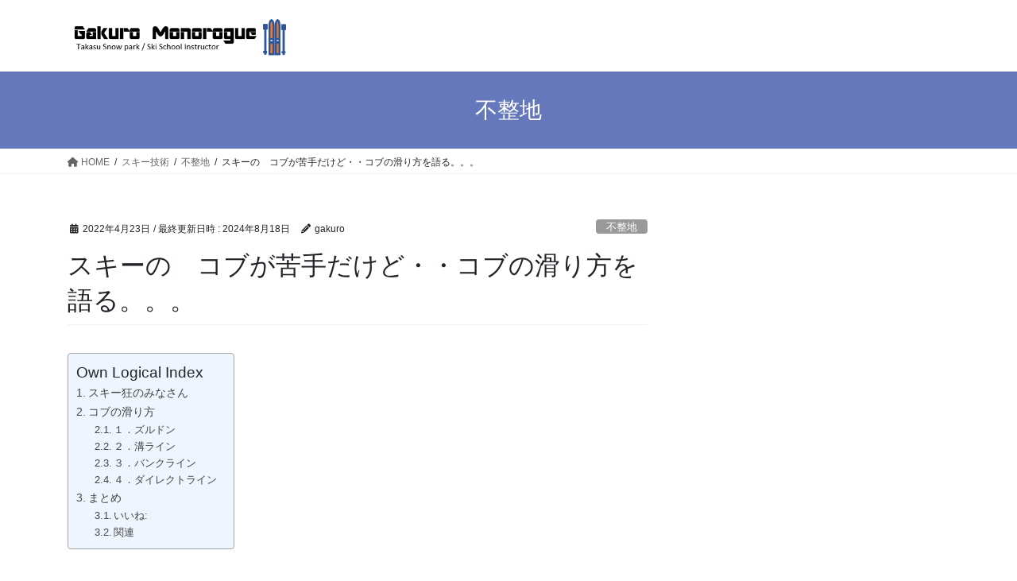

--- FILE ---
content_type: text/html; charset=UTF-8
request_url: http://gakuro23.com/2022/04/23/%E3%82%B9%E3%82%AD%E3%83%BC%E3%81%AE%E3%80%80%E3%82%B3%E3%83%96%E3%81%8C%E8%8B%A6%E6%89%8B%E3%81%A0%E3%81%91%E3%81%A9%E3%83%BB%E3%83%BB%E3%82%B3%E3%83%96%E3%81%AE%E6%BB%91%E3%82%8A%E6%96%B9%E3%82%92/
body_size: 34624
content:
<!DOCTYPE html>
<html dir="ltr" lang="ja" prefix="og: https://ogp.me/ns#">
<head>
<meta charset="utf-8">
<meta http-equiv="X-UA-Compatible" content="IE=edge">
<meta name="viewport" content="width=device-width, initial-scale=1">
<!-- Google tag (gtag.js) --><script async src="https://www.googletagmanager.com/gtag/js?id=UA-121699600-1"></script><script>window.dataLayer = window.dataLayer || [];function gtag(){dataLayer.push(arguments);}gtag('js', new Date());gtag('config', 'UA-121699600-1');</script>
<title>スキーの コブが苦手だけど・・コブの滑り方を語る。。。 | Gakuro Monologue</title>
	<style>img:is([sizes="auto" i], [sizes^="auto," i]) { contain-intrinsic-size: 3000px 1500px }</style>
	
		<!-- All in One SEO 4.9.3 - aioseo.com -->
	<meta name="robots" content="max-image-preview:large" />
	<meta name="author" content="gakuro"/>
	<link rel="canonical" href="http://gakuro23.com/2022/04/23/%e3%82%b9%e3%82%ad%e3%83%bc%e3%81%ae%e3%80%80%e3%82%b3%e3%83%96%e3%81%8c%e8%8b%a6%e6%89%8b%e3%81%a0%e3%81%91%e3%81%a9%e3%83%bb%e3%83%bb%e3%82%b3%e3%83%96%e3%81%ae%e6%bb%91%e3%82%8a%e6%96%b9%e3%82%92/" />
	<meta name="generator" content="All in One SEO (AIOSEO) 4.9.3" />
		<meta property="og:locale" content="ja_JP" />
		<meta property="og:site_name" content="Gakuro Monologue" />
		<meta property="og:type" content="article" />
		<meta property="og:title" content="スキーの コブが苦手だけど・・コブの滑り方を語る。。。 | Gakuro Monologue" />
		<meta property="og:url" content="http://gakuro23.com/2022/04/23/%e3%82%b9%e3%82%ad%e3%83%bc%e3%81%ae%e3%80%80%e3%82%b3%e3%83%96%e3%81%8c%e8%8b%a6%e6%89%8b%e3%81%a0%e3%81%91%e3%81%a9%e3%83%bb%e3%83%bb%e3%82%b3%e3%83%96%e3%81%ae%e6%bb%91%e3%82%8a%e6%96%b9%e3%82%92/" />
		<meta property="fb:app_id" content="625308544528800" />
		<meta property="fb:admins" content="100004610773838" />
		<meta property="og:image" content="http://gakuro23.com/wp-content/uploads/2018/07/gakuro1.png" />
		<meta property="og:image:width" content="497" />
		<meta property="og:image:height" content="445" />
		<meta property="article:tag" content="不整地" />
		<meta property="article:published_time" content="2022-04-23T11:36:19+00:00" />
		<meta property="article:modified_time" content="2024-08-18T05:55:23+00:00" />
		<meta property="article:publisher" content="https://www.facebook.com/Gakuro23" />
		<meta name="twitter:card" content="summary_large_image" />
		<meta name="twitter:site" content="@Gakuro23" />
		<meta name="twitter:title" content="スキーの コブが苦手だけど・・コブの滑り方を語る。。。 | Gakuro Monologue" />
		<meta name="twitter:creator" content="@Gakuro23" />
		<meta name="twitter:image" content="http://gakuro23.com/wp-content/uploads/2018/07/gakuro1.png" />
		<script type="application/ld+json" class="aioseo-schema">
			{"@context":"https:\/\/schema.org","@graph":[{"@type":"Article","@id":"http:\/\/gakuro23.com\/2022\/04\/23\/%e3%82%b9%e3%82%ad%e3%83%bc%e3%81%ae%e3%80%80%e3%82%b3%e3%83%96%e3%81%8c%e8%8b%a6%e6%89%8b%e3%81%a0%e3%81%91%e3%81%a9%e3%83%bb%e3%83%bb%e3%82%b3%e3%83%96%e3%81%ae%e6%bb%91%e3%82%8a%e6%96%b9%e3%82%92\/#article","name":"\u30b9\u30ad\u30fc\u306e \u30b3\u30d6\u304c\u82e6\u624b\u3060\u3051\u3069\u30fb\u30fb\u30b3\u30d6\u306e\u6ed1\u308a\u65b9\u3092\u8a9e\u308b\u3002\u3002\u3002 | Gakuro Monologue","headline":"\u30b9\u30ad\u30fc\u306e\u3000\u30b3\u30d6\u304c\u82e6\u624b\u3060\u3051\u3069\u30fb\u30fb\u30b3\u30d6\u306e\u6ed1\u308a\u65b9\u3092\u8a9e\u308b\u3002\u3002\u3002","author":{"@id":"http:\/\/gakuro23.com\/author\/tfutami\/#author"},"publisher":{"@id":"http:\/\/gakuro23.com\/#person"},"image":{"@type":"ImageObject","url":"https:\/\/i0.wp.com\/gakuro23.com\/wp-content\/uploads\/2022\/03\/3BDE8685-A155-48BF-A290-EABB1072A821-scaled.jpeg?fit=1920%2C2560","width":1920,"height":2560},"datePublished":"2022-04-23T20:36:19+09:00","dateModified":"2024-08-18T14:55:23+09:00","inLanguage":"ja","mainEntityOfPage":{"@id":"http:\/\/gakuro23.com\/2022\/04\/23\/%e3%82%b9%e3%82%ad%e3%83%bc%e3%81%ae%e3%80%80%e3%82%b3%e3%83%96%e3%81%8c%e8%8b%a6%e6%89%8b%e3%81%a0%e3%81%91%e3%81%a9%e3%83%bb%e3%83%bb%e3%82%b3%e3%83%96%e3%81%ae%e6%bb%91%e3%82%8a%e6%96%b9%e3%82%92\/#webpage"},"isPartOf":{"@id":"http:\/\/gakuro23.com\/2022\/04\/23\/%e3%82%b9%e3%82%ad%e3%83%bc%e3%81%ae%e3%80%80%e3%82%b3%e3%83%96%e3%81%8c%e8%8b%a6%e6%89%8b%e3%81%a0%e3%81%91%e3%81%a9%e3%83%bb%e3%83%bb%e3%82%b3%e3%83%96%e3%81%ae%e6%bb%91%e3%82%8a%e6%96%b9%e3%82%92\/#webpage"},"articleSection":"\u4e0d\u6574\u5730"},{"@type":"BreadcrumbList","@id":"http:\/\/gakuro23.com\/2022\/04\/23\/%e3%82%b9%e3%82%ad%e3%83%bc%e3%81%ae%e3%80%80%e3%82%b3%e3%83%96%e3%81%8c%e8%8b%a6%e6%89%8b%e3%81%a0%e3%81%91%e3%81%a9%e3%83%bb%e3%83%bb%e3%82%b3%e3%83%96%e3%81%ae%e6%bb%91%e3%82%8a%e6%96%b9%e3%82%92\/#breadcrumblist","itemListElement":[{"@type":"ListItem","@id":"http:\/\/gakuro23.com#listItem","position":1,"name":"Home","item":"http:\/\/gakuro23.com","nextItem":{"@type":"ListItem","@id":"http:\/\/gakuro23.com\/category\/%e3%82%b9%e3%82%ad%e3%83%bc%e6%8a%80%e8%a1%93\/#listItem","name":"\u30b9\u30ad\u30fc\u6280\u8853"}},{"@type":"ListItem","@id":"http:\/\/gakuro23.com\/category\/%e3%82%b9%e3%82%ad%e3%83%bc%e6%8a%80%e8%a1%93\/#listItem","position":2,"name":"\u30b9\u30ad\u30fc\u6280\u8853","item":"http:\/\/gakuro23.com\/category\/%e3%82%b9%e3%82%ad%e3%83%bc%e6%8a%80%e8%a1%93\/","nextItem":{"@type":"ListItem","@id":"http:\/\/gakuro23.com\/category\/%e3%82%b9%e3%82%ad%e3%83%bc%e6%8a%80%e8%a1%93\/%e4%b8%8d%e6%95%b4%e5%9c%b0\/#listItem","name":"\u4e0d\u6574\u5730"},"previousItem":{"@type":"ListItem","@id":"http:\/\/gakuro23.com#listItem","name":"Home"}},{"@type":"ListItem","@id":"http:\/\/gakuro23.com\/category\/%e3%82%b9%e3%82%ad%e3%83%bc%e6%8a%80%e8%a1%93\/%e4%b8%8d%e6%95%b4%e5%9c%b0\/#listItem","position":3,"name":"\u4e0d\u6574\u5730","item":"http:\/\/gakuro23.com\/category\/%e3%82%b9%e3%82%ad%e3%83%bc%e6%8a%80%e8%a1%93\/%e4%b8%8d%e6%95%b4%e5%9c%b0\/","nextItem":{"@type":"ListItem","@id":"http:\/\/gakuro23.com\/2022\/04\/23\/%e3%82%b9%e3%82%ad%e3%83%bc%e3%81%ae%e3%80%80%e3%82%b3%e3%83%96%e3%81%8c%e8%8b%a6%e6%89%8b%e3%81%a0%e3%81%91%e3%81%a9%e3%83%bb%e3%83%bb%e3%82%b3%e3%83%96%e3%81%ae%e6%bb%91%e3%82%8a%e6%96%b9%e3%82%92\/#listItem","name":"\u30b9\u30ad\u30fc\u306e\u3000\u30b3\u30d6\u304c\u82e6\u624b\u3060\u3051\u3069\u30fb\u30fb\u30b3\u30d6\u306e\u6ed1\u308a\u65b9\u3092\u8a9e\u308b\u3002\u3002\u3002"},"previousItem":{"@type":"ListItem","@id":"http:\/\/gakuro23.com\/category\/%e3%82%b9%e3%82%ad%e3%83%bc%e6%8a%80%e8%a1%93\/#listItem","name":"\u30b9\u30ad\u30fc\u6280\u8853"}},{"@type":"ListItem","@id":"http:\/\/gakuro23.com\/2022\/04\/23\/%e3%82%b9%e3%82%ad%e3%83%bc%e3%81%ae%e3%80%80%e3%82%b3%e3%83%96%e3%81%8c%e8%8b%a6%e6%89%8b%e3%81%a0%e3%81%91%e3%81%a9%e3%83%bb%e3%83%bb%e3%82%b3%e3%83%96%e3%81%ae%e6%bb%91%e3%82%8a%e6%96%b9%e3%82%92\/#listItem","position":4,"name":"\u30b9\u30ad\u30fc\u306e\u3000\u30b3\u30d6\u304c\u82e6\u624b\u3060\u3051\u3069\u30fb\u30fb\u30b3\u30d6\u306e\u6ed1\u308a\u65b9\u3092\u8a9e\u308b\u3002\u3002\u3002","previousItem":{"@type":"ListItem","@id":"http:\/\/gakuro23.com\/category\/%e3%82%b9%e3%82%ad%e3%83%bc%e6%8a%80%e8%a1%93\/%e4%b8%8d%e6%95%b4%e5%9c%b0\/#listItem","name":"\u4e0d\u6574\u5730"}}]},{"@type":"Person","@id":"http:\/\/gakuro23.com\/#person","name":"Gakuro","sameAs":["https:\/\/twitter.com\/Gakuro23"]},{"@type":"Person","@id":"http:\/\/gakuro23.com\/author\/tfutami\/#author","url":"http:\/\/gakuro23.com\/author\/tfutami\/","name":"gakuro","image":{"@type":"ImageObject","@id":"http:\/\/gakuro23.com\/2022\/04\/23\/%e3%82%b9%e3%82%ad%e3%83%bc%e3%81%ae%e3%80%80%e3%82%b3%e3%83%96%e3%81%8c%e8%8b%a6%e6%89%8b%e3%81%a0%e3%81%91%e3%81%a9%e3%83%bb%e3%83%bb%e3%82%b3%e3%83%96%e3%81%ae%e6%bb%91%e3%82%8a%e6%96%b9%e3%82%92\/#authorImage","url":"https:\/\/secure.gravatar.com\/avatar\/3139b2c9f979398590aa0f541e9a88f1016536219418007468a530fa59e70402?s=96&d=mm&r=g","width":96,"height":96,"caption":"gakuro"}},{"@type":"WebPage","@id":"http:\/\/gakuro23.com\/2022\/04\/23\/%e3%82%b9%e3%82%ad%e3%83%bc%e3%81%ae%e3%80%80%e3%82%b3%e3%83%96%e3%81%8c%e8%8b%a6%e6%89%8b%e3%81%a0%e3%81%91%e3%81%a9%e3%83%bb%e3%83%bb%e3%82%b3%e3%83%96%e3%81%ae%e6%bb%91%e3%82%8a%e6%96%b9%e3%82%92\/#webpage","url":"http:\/\/gakuro23.com\/2022\/04\/23\/%e3%82%b9%e3%82%ad%e3%83%bc%e3%81%ae%e3%80%80%e3%82%b3%e3%83%96%e3%81%8c%e8%8b%a6%e6%89%8b%e3%81%a0%e3%81%91%e3%81%a9%e3%83%bb%e3%83%bb%e3%82%b3%e3%83%96%e3%81%ae%e6%bb%91%e3%82%8a%e6%96%b9%e3%82%92\/","name":"\u30b9\u30ad\u30fc\u306e \u30b3\u30d6\u304c\u82e6\u624b\u3060\u3051\u3069\u30fb\u30fb\u30b3\u30d6\u306e\u6ed1\u308a\u65b9\u3092\u8a9e\u308b\u3002\u3002\u3002 | Gakuro Monologue","inLanguage":"ja","isPartOf":{"@id":"http:\/\/gakuro23.com\/#website"},"breadcrumb":{"@id":"http:\/\/gakuro23.com\/2022\/04\/23\/%e3%82%b9%e3%82%ad%e3%83%bc%e3%81%ae%e3%80%80%e3%82%b3%e3%83%96%e3%81%8c%e8%8b%a6%e6%89%8b%e3%81%a0%e3%81%91%e3%81%a9%e3%83%bb%e3%83%bb%e3%82%b3%e3%83%96%e3%81%ae%e6%bb%91%e3%82%8a%e6%96%b9%e3%82%92\/#breadcrumblist"},"author":{"@id":"http:\/\/gakuro23.com\/author\/tfutami\/#author"},"creator":{"@id":"http:\/\/gakuro23.com\/author\/tfutami\/#author"},"image":{"@type":"ImageObject","url":"https:\/\/i0.wp.com\/gakuro23.com\/wp-content\/uploads\/2022\/03\/3BDE8685-A155-48BF-A290-EABB1072A821-scaled.jpeg?fit=1920%2C2560","@id":"http:\/\/gakuro23.com\/2022\/04\/23\/%e3%82%b9%e3%82%ad%e3%83%bc%e3%81%ae%e3%80%80%e3%82%b3%e3%83%96%e3%81%8c%e8%8b%a6%e6%89%8b%e3%81%a0%e3%81%91%e3%81%a9%e3%83%bb%e3%83%bb%e3%82%b3%e3%83%96%e3%81%ae%e6%bb%91%e3%82%8a%e6%96%b9%e3%82%92\/#mainImage","width":1920,"height":2560},"primaryImageOfPage":{"@id":"http:\/\/gakuro23.com\/2022\/04\/23\/%e3%82%b9%e3%82%ad%e3%83%bc%e3%81%ae%e3%80%80%e3%82%b3%e3%83%96%e3%81%8c%e8%8b%a6%e6%89%8b%e3%81%a0%e3%81%91%e3%81%a9%e3%83%bb%e3%83%bb%e3%82%b3%e3%83%96%e3%81%ae%e6%bb%91%e3%82%8a%e6%96%b9%e3%82%92\/#mainImage"},"datePublished":"2022-04-23T20:36:19+09:00","dateModified":"2024-08-18T14:55:23+09:00"},{"@type":"WebSite","@id":"http:\/\/gakuro23.com\/#website","url":"http:\/\/gakuro23.com\/","name":"Gakuro Monologue","description":"\u9ad8\u9df2\u30b9\u30ce\u30fc\u30d1\u30fc\u30af\u3000\u30b9\u30ad\u30fc\u30b9\u30af\u30fc\u30eb\u8b1b\u5e2b\u306e\u72ec\u308a\u8a00\u3067\u3059\u3002\u3002","inLanguage":"ja","publisher":{"@id":"http:\/\/gakuro23.com\/#person"}}]}
		</script>
		<!-- All in One SEO -->

<link rel='dns-prefetch' href='//stats.wp.com' />
<link rel='dns-prefetch' href='//v0.wordpress.com' />
<link rel='dns-prefetch' href='//widgets.wp.com' />
<link rel='dns-prefetch' href='//s0.wp.com' />
<link rel='dns-prefetch' href='//0.gravatar.com' />
<link rel='dns-prefetch' href='//1.gravatar.com' />
<link rel='dns-prefetch' href='//2.gravatar.com' />
<link rel='preconnect' href='//i0.wp.com' />
<link rel="alternate" type="application/rss+xml" title="Gakuro Monologue &raquo; フィード" href="http://gakuro23.com/feed/" />
<link rel="alternate" type="application/rss+xml" title="Gakuro Monologue &raquo; コメントフィード" href="http://gakuro23.com/comments/feed/" />
<script type="text/javascript">
/* <![CDATA[ */
window._wpemojiSettings = {"baseUrl":"https:\/\/s.w.org\/images\/core\/emoji\/16.0.1\/72x72\/","ext":".png","svgUrl":"https:\/\/s.w.org\/images\/core\/emoji\/16.0.1\/svg\/","svgExt":".svg","source":{"concatemoji":"http:\/\/gakuro23.com\/wp-includes\/js\/wp-emoji-release.min.js?ver=6.8.3"}};
/*! This file is auto-generated */
!function(s,n){var o,i,e;function c(e){try{var t={supportTests:e,timestamp:(new Date).valueOf()};sessionStorage.setItem(o,JSON.stringify(t))}catch(e){}}function p(e,t,n){e.clearRect(0,0,e.canvas.width,e.canvas.height),e.fillText(t,0,0);var t=new Uint32Array(e.getImageData(0,0,e.canvas.width,e.canvas.height).data),a=(e.clearRect(0,0,e.canvas.width,e.canvas.height),e.fillText(n,0,0),new Uint32Array(e.getImageData(0,0,e.canvas.width,e.canvas.height).data));return t.every(function(e,t){return e===a[t]})}function u(e,t){e.clearRect(0,0,e.canvas.width,e.canvas.height),e.fillText(t,0,0);for(var n=e.getImageData(16,16,1,1),a=0;a<n.data.length;a++)if(0!==n.data[a])return!1;return!0}function f(e,t,n,a){switch(t){case"flag":return n(e,"\ud83c\udff3\ufe0f\u200d\u26a7\ufe0f","\ud83c\udff3\ufe0f\u200b\u26a7\ufe0f")?!1:!n(e,"\ud83c\udde8\ud83c\uddf6","\ud83c\udde8\u200b\ud83c\uddf6")&&!n(e,"\ud83c\udff4\udb40\udc67\udb40\udc62\udb40\udc65\udb40\udc6e\udb40\udc67\udb40\udc7f","\ud83c\udff4\u200b\udb40\udc67\u200b\udb40\udc62\u200b\udb40\udc65\u200b\udb40\udc6e\u200b\udb40\udc67\u200b\udb40\udc7f");case"emoji":return!a(e,"\ud83e\udedf")}return!1}function g(e,t,n,a){var r="undefined"!=typeof WorkerGlobalScope&&self instanceof WorkerGlobalScope?new OffscreenCanvas(300,150):s.createElement("canvas"),o=r.getContext("2d",{willReadFrequently:!0}),i=(o.textBaseline="top",o.font="600 32px Arial",{});return e.forEach(function(e){i[e]=t(o,e,n,a)}),i}function t(e){var t=s.createElement("script");t.src=e,t.defer=!0,s.head.appendChild(t)}"undefined"!=typeof Promise&&(o="wpEmojiSettingsSupports",i=["flag","emoji"],n.supports={everything:!0,everythingExceptFlag:!0},e=new Promise(function(e){s.addEventListener("DOMContentLoaded",e,{once:!0})}),new Promise(function(t){var n=function(){try{var e=JSON.parse(sessionStorage.getItem(o));if("object"==typeof e&&"number"==typeof e.timestamp&&(new Date).valueOf()<e.timestamp+604800&&"object"==typeof e.supportTests)return e.supportTests}catch(e){}return null}();if(!n){if("undefined"!=typeof Worker&&"undefined"!=typeof OffscreenCanvas&&"undefined"!=typeof URL&&URL.createObjectURL&&"undefined"!=typeof Blob)try{var e="postMessage("+g.toString()+"("+[JSON.stringify(i),f.toString(),p.toString(),u.toString()].join(",")+"));",a=new Blob([e],{type:"text/javascript"}),r=new Worker(URL.createObjectURL(a),{name:"wpTestEmojiSupports"});return void(r.onmessage=function(e){c(n=e.data),r.terminate(),t(n)})}catch(e){}c(n=g(i,f,p,u))}t(n)}).then(function(e){for(var t in e)n.supports[t]=e[t],n.supports.everything=n.supports.everything&&n.supports[t],"flag"!==t&&(n.supports.everythingExceptFlag=n.supports.everythingExceptFlag&&n.supports[t]);n.supports.everythingExceptFlag=n.supports.everythingExceptFlag&&!n.supports.flag,n.DOMReady=!1,n.readyCallback=function(){n.DOMReady=!0}}).then(function(){return e}).then(function(){var e;n.supports.everything||(n.readyCallback(),(e=n.source||{}).concatemoji?t(e.concatemoji):e.wpemoji&&e.twemoji&&(t(e.twemoji),t(e.wpemoji)))}))}((window,document),window._wpemojiSettings);
/* ]]> */
</script>
<link rel='preload' id='jetpack_related-posts-css-preload' href='http://gakuro23.com/wp-content/plugins/jetpack/modules/related-posts/related-posts.css?ver=20240116' as='style' onload="this.onload=null;this.rel='stylesheet'"/>
<link rel='stylesheet' id='jetpack_related-posts-css' href='http://gakuro23.com/wp-content/plugins/jetpack/modules/related-posts/related-posts.css?ver=20240116' media='print' onload="this.media='all'; this.onload=null;">
<link rel='preload' id='vkExUnit_common_style-css-preload' href='http://gakuro23.com/wp-content/plugins/vk-all-in-one-expansion-unit/assets/css/vkExUnit_style.css?ver=9.113.0.1' as='style' onload="this.onload=null;this.rel='stylesheet'"/>
<link rel='stylesheet' id='vkExUnit_common_style-css' href='http://gakuro23.com/wp-content/plugins/vk-all-in-one-expansion-unit/assets/css/vkExUnit_style.css?ver=9.113.0.1' media='print' onload="this.media='all'; this.onload=null;">
<style id='vkExUnit_common_style-inline-css' type='text/css'>
:root {--ver_page_top_button_url:url(http://gakuro23.com/wp-content/plugins/vk-all-in-one-expansion-unit/assets/images/to-top-btn-icon.svg);}@font-face {font-weight: normal;font-style: normal;font-family: "vk_sns";src: url("http://gakuro23.com/wp-content/plugins/vk-all-in-one-expansion-unit/inc/sns/icons/fonts/vk_sns.eot?-bq20cj");src: url("http://gakuro23.com/wp-content/plugins/vk-all-in-one-expansion-unit/inc/sns/icons/fonts/vk_sns.eot?#iefix-bq20cj") format("embedded-opentype"),url("http://gakuro23.com/wp-content/plugins/vk-all-in-one-expansion-unit/inc/sns/icons/fonts/vk_sns.woff?-bq20cj") format("woff"),url("http://gakuro23.com/wp-content/plugins/vk-all-in-one-expansion-unit/inc/sns/icons/fonts/vk_sns.ttf?-bq20cj") format("truetype"),url("http://gakuro23.com/wp-content/plugins/vk-all-in-one-expansion-unit/inc/sns/icons/fonts/vk_sns.svg?-bq20cj#vk_sns") format("svg");}
.veu_promotion-alert__content--text {border: 1px solid rgba(0,0,0,0.125);padding: 0.5em 1em;border-radius: var(--vk-size-radius);margin-bottom: var(--vk-margin-block-bottom);font-size: 0.875rem;}/* Alert Content部分に段落タグを入れた場合に最後の段落の余白を0にする */.veu_promotion-alert__content--text p:last-of-type{margin-bottom:0;margin-top: 0;}
</style>
<style id='wp-emoji-styles-inline-css' type='text/css'>

	img.wp-smiley, img.emoji {
		display: inline !important;
		border: none !important;
		box-shadow: none !important;
		height: 1em !important;
		width: 1em !important;
		margin: 0 0.07em !important;
		vertical-align: -0.1em !important;
		background: none !important;
		padding: 0 !important;
	}
</style>
<link rel='preload' id='wp-block-library-css-preload' href='http://gakuro23.com/wp-includes/css/dist/block-library/style.min.css?ver=6.8.3' as='style' onload="this.onload=null;this.rel='stylesheet'"/>
<link rel='stylesheet' id='wp-block-library-css' href='http://gakuro23.com/wp-includes/css/dist/block-library/style.min.css?ver=6.8.3' media='print' onload="this.media='all'; this.onload=null;">
<style id='classic-theme-styles-inline-css' type='text/css'>
/*! This file is auto-generated */
.wp-block-button__link{color:#fff;background-color:#32373c;border-radius:9999px;box-shadow:none;text-decoration:none;padding:calc(.667em + 2px) calc(1.333em + 2px);font-size:1.125em}.wp-block-file__button{background:#32373c;color:#fff;text-decoration:none}
</style>
<link rel='preload' id='aioseo/css/src/vue/standalone/blocks/table-of-contents/global.scss-css-preload' href='http://gakuro23.com/wp-content/plugins/all-in-one-seo-pack/dist/Lite/assets/css/table-of-contents/global.e90f6d47.css?ver=4.9.3' as='style' onload="this.onload=null;this.rel='stylesheet'"/>
<link rel='stylesheet' id='aioseo/css/src/vue/standalone/blocks/table-of-contents/global.scss-css' href='http://gakuro23.com/wp-content/plugins/all-in-one-seo-pack/dist/Lite/assets/css/table-of-contents/global.e90f6d47.css?ver=4.9.3' media='print' onload="this.media='all'; this.onload=null;">
<link rel='preload' id='mediaelement-css-preload' href='http://gakuro23.com/wp-includes/js/mediaelement/mediaelementplayer-legacy.min.css?ver=4.2.17' as='style' onload="this.onload=null;this.rel='stylesheet'"/>
<link rel='stylesheet' id='mediaelement-css' href='http://gakuro23.com/wp-includes/js/mediaelement/mediaelementplayer-legacy.min.css?ver=4.2.17' media='print' onload="this.media='all'; this.onload=null;">
<link rel='preload' id='wp-mediaelement-css-preload' href='http://gakuro23.com/wp-includes/js/mediaelement/wp-mediaelement.min.css?ver=6.8.3' as='style' onload="this.onload=null;this.rel='stylesheet'"/>
<link rel='stylesheet' id='wp-mediaelement-css' href='http://gakuro23.com/wp-includes/js/mediaelement/wp-mediaelement.min.css?ver=6.8.3' media='print' onload="this.media='all'; this.onload=null;">
<style id='jetpack-sharing-buttons-style-inline-css' type='text/css'>
.jetpack-sharing-buttons__services-list{display:flex;flex-direction:row;flex-wrap:wrap;gap:0;list-style-type:none;margin:5px;padding:0}.jetpack-sharing-buttons__services-list.has-small-icon-size{font-size:12px}.jetpack-sharing-buttons__services-list.has-normal-icon-size{font-size:16px}.jetpack-sharing-buttons__services-list.has-large-icon-size{font-size:24px}.jetpack-sharing-buttons__services-list.has-huge-icon-size{font-size:36px}@media print{.jetpack-sharing-buttons__services-list{display:none!important}}.editor-styles-wrapper .wp-block-jetpack-sharing-buttons{gap:0;padding-inline-start:0}ul.jetpack-sharing-buttons__services-list.has-background{padding:1.25em 2.375em}
</style>
<style id='global-styles-inline-css' type='text/css'>
:root{--wp--preset--aspect-ratio--square: 1;--wp--preset--aspect-ratio--4-3: 4/3;--wp--preset--aspect-ratio--3-4: 3/4;--wp--preset--aspect-ratio--3-2: 3/2;--wp--preset--aspect-ratio--2-3: 2/3;--wp--preset--aspect-ratio--16-9: 16/9;--wp--preset--aspect-ratio--9-16: 9/16;--wp--preset--color--black: #000000;--wp--preset--color--cyan-bluish-gray: #abb8c3;--wp--preset--color--white: #ffffff;--wp--preset--color--pale-pink: #f78da7;--wp--preset--color--vivid-red: #cf2e2e;--wp--preset--color--luminous-vivid-orange: #ff6900;--wp--preset--color--luminous-vivid-amber: #fcb900;--wp--preset--color--light-green-cyan: #7bdcb5;--wp--preset--color--vivid-green-cyan: #00d084;--wp--preset--color--pale-cyan-blue: #8ed1fc;--wp--preset--color--vivid-cyan-blue: #0693e3;--wp--preset--color--vivid-purple: #9b51e0;--wp--preset--gradient--vivid-cyan-blue-to-vivid-purple: linear-gradient(135deg,rgba(6,147,227,1) 0%,rgb(155,81,224) 100%);--wp--preset--gradient--light-green-cyan-to-vivid-green-cyan: linear-gradient(135deg,rgb(122,220,180) 0%,rgb(0,208,130) 100%);--wp--preset--gradient--luminous-vivid-amber-to-luminous-vivid-orange: linear-gradient(135deg,rgba(252,185,0,1) 0%,rgba(255,105,0,1) 100%);--wp--preset--gradient--luminous-vivid-orange-to-vivid-red: linear-gradient(135deg,rgba(255,105,0,1) 0%,rgb(207,46,46) 100%);--wp--preset--gradient--very-light-gray-to-cyan-bluish-gray: linear-gradient(135deg,rgb(238,238,238) 0%,rgb(169,184,195) 100%);--wp--preset--gradient--cool-to-warm-spectrum: linear-gradient(135deg,rgb(74,234,220) 0%,rgb(151,120,209) 20%,rgb(207,42,186) 40%,rgb(238,44,130) 60%,rgb(251,105,98) 80%,rgb(254,248,76) 100%);--wp--preset--gradient--blush-light-purple: linear-gradient(135deg,rgb(255,206,236) 0%,rgb(152,150,240) 100%);--wp--preset--gradient--blush-bordeaux: linear-gradient(135deg,rgb(254,205,165) 0%,rgb(254,45,45) 50%,rgb(107,0,62) 100%);--wp--preset--gradient--luminous-dusk: linear-gradient(135deg,rgb(255,203,112) 0%,rgb(199,81,192) 50%,rgb(65,88,208) 100%);--wp--preset--gradient--pale-ocean: linear-gradient(135deg,rgb(255,245,203) 0%,rgb(182,227,212) 50%,rgb(51,167,181) 100%);--wp--preset--gradient--electric-grass: linear-gradient(135deg,rgb(202,248,128) 0%,rgb(113,206,126) 100%);--wp--preset--gradient--midnight: linear-gradient(135deg,rgb(2,3,129) 0%,rgb(40,116,252) 100%);--wp--preset--font-size--small: 13px;--wp--preset--font-size--medium: 20px;--wp--preset--font-size--large: 36px;--wp--preset--font-size--x-large: 42px;--wp--preset--spacing--20: 0.44rem;--wp--preset--spacing--30: 0.67rem;--wp--preset--spacing--40: 1rem;--wp--preset--spacing--50: 1.5rem;--wp--preset--spacing--60: 2.25rem;--wp--preset--spacing--70: 3.38rem;--wp--preset--spacing--80: 5.06rem;--wp--preset--shadow--natural: 6px 6px 9px rgba(0, 0, 0, 0.2);--wp--preset--shadow--deep: 12px 12px 50px rgba(0, 0, 0, 0.4);--wp--preset--shadow--sharp: 6px 6px 0px rgba(0, 0, 0, 0.2);--wp--preset--shadow--outlined: 6px 6px 0px -3px rgba(255, 255, 255, 1), 6px 6px rgba(0, 0, 0, 1);--wp--preset--shadow--crisp: 6px 6px 0px rgba(0, 0, 0, 1);}:where(.is-layout-flex){gap: 0.5em;}:where(.is-layout-grid){gap: 0.5em;}body .is-layout-flex{display: flex;}.is-layout-flex{flex-wrap: wrap;align-items: center;}.is-layout-flex > :is(*, div){margin: 0;}body .is-layout-grid{display: grid;}.is-layout-grid > :is(*, div){margin: 0;}:where(.wp-block-columns.is-layout-flex){gap: 2em;}:where(.wp-block-columns.is-layout-grid){gap: 2em;}:where(.wp-block-post-template.is-layout-flex){gap: 1.25em;}:where(.wp-block-post-template.is-layout-grid){gap: 1.25em;}.has-black-color{color: var(--wp--preset--color--black) !important;}.has-cyan-bluish-gray-color{color: var(--wp--preset--color--cyan-bluish-gray) !important;}.has-white-color{color: var(--wp--preset--color--white) !important;}.has-pale-pink-color{color: var(--wp--preset--color--pale-pink) !important;}.has-vivid-red-color{color: var(--wp--preset--color--vivid-red) !important;}.has-luminous-vivid-orange-color{color: var(--wp--preset--color--luminous-vivid-orange) !important;}.has-luminous-vivid-amber-color{color: var(--wp--preset--color--luminous-vivid-amber) !important;}.has-light-green-cyan-color{color: var(--wp--preset--color--light-green-cyan) !important;}.has-vivid-green-cyan-color{color: var(--wp--preset--color--vivid-green-cyan) !important;}.has-pale-cyan-blue-color{color: var(--wp--preset--color--pale-cyan-blue) !important;}.has-vivid-cyan-blue-color{color: var(--wp--preset--color--vivid-cyan-blue) !important;}.has-vivid-purple-color{color: var(--wp--preset--color--vivid-purple) !important;}.has-black-background-color{background-color: var(--wp--preset--color--black) !important;}.has-cyan-bluish-gray-background-color{background-color: var(--wp--preset--color--cyan-bluish-gray) !important;}.has-white-background-color{background-color: var(--wp--preset--color--white) !important;}.has-pale-pink-background-color{background-color: var(--wp--preset--color--pale-pink) !important;}.has-vivid-red-background-color{background-color: var(--wp--preset--color--vivid-red) !important;}.has-luminous-vivid-orange-background-color{background-color: var(--wp--preset--color--luminous-vivid-orange) !important;}.has-luminous-vivid-amber-background-color{background-color: var(--wp--preset--color--luminous-vivid-amber) !important;}.has-light-green-cyan-background-color{background-color: var(--wp--preset--color--light-green-cyan) !important;}.has-vivid-green-cyan-background-color{background-color: var(--wp--preset--color--vivid-green-cyan) !important;}.has-pale-cyan-blue-background-color{background-color: var(--wp--preset--color--pale-cyan-blue) !important;}.has-vivid-cyan-blue-background-color{background-color: var(--wp--preset--color--vivid-cyan-blue) !important;}.has-vivid-purple-background-color{background-color: var(--wp--preset--color--vivid-purple) !important;}.has-black-border-color{border-color: var(--wp--preset--color--black) !important;}.has-cyan-bluish-gray-border-color{border-color: var(--wp--preset--color--cyan-bluish-gray) !important;}.has-white-border-color{border-color: var(--wp--preset--color--white) !important;}.has-pale-pink-border-color{border-color: var(--wp--preset--color--pale-pink) !important;}.has-vivid-red-border-color{border-color: var(--wp--preset--color--vivid-red) !important;}.has-luminous-vivid-orange-border-color{border-color: var(--wp--preset--color--luminous-vivid-orange) !important;}.has-luminous-vivid-amber-border-color{border-color: var(--wp--preset--color--luminous-vivid-amber) !important;}.has-light-green-cyan-border-color{border-color: var(--wp--preset--color--light-green-cyan) !important;}.has-vivid-green-cyan-border-color{border-color: var(--wp--preset--color--vivid-green-cyan) !important;}.has-pale-cyan-blue-border-color{border-color: var(--wp--preset--color--pale-cyan-blue) !important;}.has-vivid-cyan-blue-border-color{border-color: var(--wp--preset--color--vivid-cyan-blue) !important;}.has-vivid-purple-border-color{border-color: var(--wp--preset--color--vivid-purple) !important;}.has-vivid-cyan-blue-to-vivid-purple-gradient-background{background: var(--wp--preset--gradient--vivid-cyan-blue-to-vivid-purple) !important;}.has-light-green-cyan-to-vivid-green-cyan-gradient-background{background: var(--wp--preset--gradient--light-green-cyan-to-vivid-green-cyan) !important;}.has-luminous-vivid-amber-to-luminous-vivid-orange-gradient-background{background: var(--wp--preset--gradient--luminous-vivid-amber-to-luminous-vivid-orange) !important;}.has-luminous-vivid-orange-to-vivid-red-gradient-background{background: var(--wp--preset--gradient--luminous-vivid-orange-to-vivid-red) !important;}.has-very-light-gray-to-cyan-bluish-gray-gradient-background{background: var(--wp--preset--gradient--very-light-gray-to-cyan-bluish-gray) !important;}.has-cool-to-warm-spectrum-gradient-background{background: var(--wp--preset--gradient--cool-to-warm-spectrum) !important;}.has-blush-light-purple-gradient-background{background: var(--wp--preset--gradient--blush-light-purple) !important;}.has-blush-bordeaux-gradient-background{background: var(--wp--preset--gradient--blush-bordeaux) !important;}.has-luminous-dusk-gradient-background{background: var(--wp--preset--gradient--luminous-dusk) !important;}.has-pale-ocean-gradient-background{background: var(--wp--preset--gradient--pale-ocean) !important;}.has-electric-grass-gradient-background{background: var(--wp--preset--gradient--electric-grass) !important;}.has-midnight-gradient-background{background: var(--wp--preset--gradient--midnight) !important;}.has-small-font-size{font-size: var(--wp--preset--font-size--small) !important;}.has-medium-font-size{font-size: var(--wp--preset--font-size--medium) !important;}.has-large-font-size{font-size: var(--wp--preset--font-size--large) !important;}.has-x-large-font-size{font-size: var(--wp--preset--font-size--x-large) !important;}
:where(.wp-block-post-template.is-layout-flex){gap: 1.25em;}:where(.wp-block-post-template.is-layout-grid){gap: 1.25em;}
:where(.wp-block-columns.is-layout-flex){gap: 2em;}:where(.wp-block-columns.is-layout-grid){gap: 2em;}
:root :where(.wp-block-pullquote){font-size: 1.5em;line-height: 1.6;}
</style>
<link rel='preload' id='contact-form-7-css-preload' href='http://gakuro23.com/wp-content/plugins/contact-form-7/includes/css/styles.css?ver=6.1.4' as='style' onload="this.onload=null;this.rel='stylesheet'"/>
<link rel='stylesheet' id='contact-form-7-css' href='http://gakuro23.com/wp-content/plugins/contact-form-7/includes/css/styles.css?ver=6.1.4' media='print' onload="this.media='all'; this.onload=null;">
<link rel='preload' id='ez-toc-css-preload' href='http://gakuro23.com/wp-content/plugins/easy-table-of-contents/assets/css/screen.min.css?ver=2.0.80' as='style' onload="this.onload=null;this.rel='stylesheet'"/>
<link rel='stylesheet' id='ez-toc-css' href='http://gakuro23.com/wp-content/plugins/easy-table-of-contents/assets/css/screen.min.css?ver=2.0.80' media='print' onload="this.media='all'; this.onload=null;">
<style id='ez-toc-inline-css' type='text/css'>
div#ez-toc-container .ez-toc-title {font-size: 120%;}div#ez-toc-container .ez-toc-title {font-weight: 500;}div#ez-toc-container ul li , div#ez-toc-container ul li a {font-size: 95%;}div#ez-toc-container ul li , div#ez-toc-container ul li a {font-weight: 500;}div#ez-toc-container nav ul ul li {font-size: 90%;}.ez-toc-box-title {font-weight: bold; margin-bottom: 10px; text-align: center; text-transform: uppercase; letter-spacing: 1px; color: #666; padding-bottom: 5px;position:absolute;top:-4%;left:5%;background-color: inherit;transition: top 0.3s ease;}.ez-toc-box-title.toc-closed {top:-25%;}
.ez-toc-container-direction {direction: ltr;}.ez-toc-counter ul{counter-reset: item ;}.ez-toc-counter nav ul li a::before {content: counters(item, '.', decimal) '. ';display: inline-block;counter-increment: item;flex-grow: 0;flex-shrink: 0;margin-right: .2em; float: left; }.ez-toc-widget-direction {direction: ltr;}.ez-toc-widget-container ul{counter-reset: item ;}.ez-toc-widget-container nav ul li a::before {content: counters(item, '.', decimal) '. ';display: inline-block;counter-increment: item;flex-grow: 0;flex-shrink: 0;margin-right: .2em; float: left; }
</style>
<link rel='stylesheet' id='bootstrap-4-style-css' href='http://gakuro23.com/wp-content/themes/lightning/_g2/library/bootstrap-4/css/bootstrap.min.css?ver=4.5.0' type='text/css' media='all' />
<link rel='stylesheet' id='lightning-common-style-css' href='http://gakuro23.com/wp-content/themes/lightning/_g2/assets/css/common.css?ver=15.30.0' type='text/css' media='all' />
<style id='lightning-common-style-inline-css' type='text/css'>
/* vk-mobile-nav */:root {--vk-mobile-nav-menu-btn-bg-src: url("http://gakuro23.com/wp-content/themes/lightning/_g2/inc/vk-mobile-nav/package/images/vk-menu-btn-black.svg");--vk-mobile-nav-menu-btn-close-bg-src: url("http://gakuro23.com/wp-content/themes/lightning/_g2/inc/vk-mobile-nav/package/images/vk-menu-close-black.svg");--vk-menu-acc-icon-open-black-bg-src: url("http://gakuro23.com/wp-content/themes/lightning/_g2/inc/vk-mobile-nav/package/images/vk-menu-acc-icon-open-black.svg");--vk-menu-acc-icon-open-white-bg-src: url("http://gakuro23.com/wp-content/themes/lightning/_g2/inc/vk-mobile-nav/package/images/vk-menu-acc-icon-open-white.svg");--vk-menu-acc-icon-close-black-bg-src: url("http://gakuro23.com/wp-content/themes/lightning/_g2/inc/vk-mobile-nav/package/images/vk-menu-close-black.svg");--vk-menu-acc-icon-close-white-bg-src: url("http://gakuro23.com/wp-content/themes/lightning/_g2/inc/vk-mobile-nav/package/images/vk-menu-close-white.svg");}
</style>
<link rel='stylesheet' id='lightning-design-style-css' href='http://gakuro23.com/wp-content/themes/lightning/_g2/design-skin/origin2/css/style.css?ver=15.30.0' type='text/css' media='all' />
<style id='lightning-design-style-inline-css' type='text/css'>
:root {--color-key:#6578bc;--wp--preset--color--vk-color-primary:#6578bc;--color-key-dark:#100e87;}
/* ltg common custom */:root {--vk-menu-acc-btn-border-color:#333;--vk-color-primary:#6578bc;--vk-color-primary-dark:#100e87;--vk-color-primary-vivid:#6f84cf;--color-key:#6578bc;--wp--preset--color--vk-color-primary:#6578bc;--color-key-dark:#100e87;}.veu_color_txt_key { color:#100e87 ; }.veu_color_bg_key { background-color:#100e87 ; }.veu_color_border_key { border-color:#100e87 ; }.btn-default { border-color:#6578bc;color:#6578bc;}.btn-default:focus,.btn-default:hover { border-color:#6578bc;background-color: #6578bc; }.wp-block-search__button,.btn-primary { background-color:#6578bc;border-color:#100e87; }.wp-block-search__button:focus,.wp-block-search__button:hover,.btn-primary:not(:disabled):not(.disabled):active,.btn-primary:focus,.btn-primary:hover { background-color:#100e87;border-color:#6578bc; }.btn-outline-primary { color : #6578bc ; border-color:#6578bc; }.btn-outline-primary:not(:disabled):not(.disabled):active,.btn-outline-primary:focus,.btn-outline-primary:hover { color : #fff; background-color:#6578bc;border-color:#100e87; }a { color:#337ab7; }
.tagcloud a:before { font-family: "Font Awesome 5 Free";content: "\f02b";font-weight: bold; }
.media .media-body .media-heading a:hover { color:#6578bc; }@media (min-width: 768px){.gMenu > li:before,.gMenu > li.menu-item-has-children::after { border-bottom-color:#100e87 }.gMenu li li { background-color:#100e87 }.gMenu li li a:hover { background-color:#6578bc; }} /* @media (min-width: 768px) */.page-header { background-color:#6578bc; }h2,.mainSection-title { border-top-color:#6578bc; }h3:after,.subSection-title:after { border-bottom-color:#6578bc; }ul.page-numbers li span.page-numbers.current,.page-link dl .post-page-numbers.current { background-color:#6578bc; }.pager li > a { border-color:#6578bc;color:#6578bc;}.pager li > a:hover { background-color:#6578bc;color:#fff;}.siteFooter { border-top-color:#6578bc; }dt { border-left-color:#6578bc; }:root {--g_nav_main_acc_icon_open_url:url(http://gakuro23.com/wp-content/themes/lightning/_g2/inc/vk-mobile-nav/package/images/vk-menu-acc-icon-open-black.svg);--g_nav_main_acc_icon_close_url: url(http://gakuro23.com/wp-content/themes/lightning/_g2/inc/vk-mobile-nav/package/images/vk-menu-close-black.svg);--g_nav_sub_acc_icon_open_url: url(http://gakuro23.com/wp-content/themes/lightning/_g2/inc/vk-mobile-nav/package/images/vk-menu-acc-icon-open-white.svg);--g_nav_sub_acc_icon_close_url: url(http://gakuro23.com/wp-content/themes/lightning/_g2/inc/vk-mobile-nav/package/images/vk-menu-close-white.svg);}
</style>
<link rel='preload' id='jetpack_likes-css-preload' href='http://gakuro23.com/wp-content/plugins/jetpack/modules/likes/style.css?ver=15.4' as='style' onload="this.onload=null;this.rel='stylesheet'"/>
<link rel='stylesheet' id='jetpack_likes-css' href='http://gakuro23.com/wp-content/plugins/jetpack/modules/likes/style.css?ver=15.4' media='print' onload="this.media='all'; this.onload=null;">
<link rel='preload' id='lightning-theme-style-css-preload' href='http://gakuro23.com/wp-content/themes/lightning/style.css?ver=15.30.0' as='style' onload="this.onload=null;this.rel='stylesheet'"/>
<link rel='stylesheet' id='lightning-theme-style-css' href='http://gakuro23.com/wp-content/themes/lightning/style.css?ver=15.30.0' media='print' onload="this.media='all'; this.onload=null;">
<style id='lightning-theme-style-inline-css' type='text/css'>

			.prBlock_icon_outer { border:1px solid #6578bc; }
			.prBlock_icon { color:#6578bc; }
		
</style>
<link rel='preload' id='vk-font-awesome-css-preload' href='http://gakuro23.com/wp-content/themes/lightning/vendor/vektor-inc/font-awesome-versions/src/versions/6/css/all.min.css?ver=6.4.2' as='style' onload="this.onload=null;this.rel='stylesheet'"/>
<link rel='stylesheet' id='vk-font-awesome-css' href='http://gakuro23.com/wp-content/themes/lightning/vendor/vektor-inc/font-awesome-versions/src/versions/6/css/all.min.css?ver=6.4.2' media='print' onload="this.media='all'; this.onload=null;">
<link rel='preload' id='sharedaddy-css-preload' href='http://gakuro23.com/wp-content/plugins/jetpack/modules/sharedaddy/sharing.css?ver=15.4' as='style' onload="this.onload=null;this.rel='stylesheet'"/>
<link rel='stylesheet' id='sharedaddy-css' href='http://gakuro23.com/wp-content/plugins/jetpack/modules/sharedaddy/sharing.css?ver=15.4' media='print' onload="this.media='all'; this.onload=null;">
<link rel='preload' id='social-logos-css-preload' href='http://gakuro23.com/wp-content/plugins/jetpack/_inc/social-logos/social-logos.min.css?ver=15.4' as='style' onload="this.onload=null;this.rel='stylesheet'"/>
<link rel='stylesheet' id='social-logos-css' href='http://gakuro23.com/wp-content/plugins/jetpack/_inc/social-logos/social-logos.min.css?ver=15.4' media='print' onload="this.media='all'; this.onload=null;">
<script type="text/javascript" id="jetpack_related-posts-js-extra">
/* <![CDATA[ */
var related_posts_js_options = {"post_heading":"h4"};
/* ]]> */
</script>
<script type="text/javascript" src="http://gakuro23.com/wp-content/plugins/jetpack/_inc/build/related-posts/related-posts.min.js?ver=20240116" id="jetpack_related-posts-js"></script>
<script type="text/javascript" src="http://gakuro23.com/wp-includes/js/jquery/jquery.min.js?ver=3.7.1" id="jquery-core-js"></script>
<script type="text/javascript" src="http://gakuro23.com/wp-includes/js/jquery/jquery-migrate.min.js?ver=3.4.1" id="jquery-migrate-js"></script>
<link rel="https://api.w.org/" href="http://gakuro23.com/wp-json/" /><link rel="alternate" title="JSON" type="application/json" href="http://gakuro23.com/wp-json/wp/v2/posts/4138" /><link rel="EditURI" type="application/rsd+xml" title="RSD" href="http://gakuro23.com/xmlrpc.php?rsd" />
<meta name="generator" content="WordPress 6.8.3" />
<link rel='shortlink' href='https://wp.me/pa4TqT-14K' />
<link rel="alternate" title="oEmbed (JSON)" type="application/json+oembed" href="http://gakuro23.com/wp-json/oembed/1.0/embed?url=http%3A%2F%2Fgakuro23.com%2F2022%2F04%2F23%2F%25e3%2582%25b9%25e3%2582%25ad%25e3%2583%25bc%25e3%2581%25ae%25e3%2580%2580%25e3%2582%25b3%25e3%2583%2596%25e3%2581%258c%25e8%258b%25a6%25e6%2589%258b%25e3%2581%25a0%25e3%2581%2591%25e3%2581%25a9%25e3%2583%25bb%25e3%2583%25bb%25e3%2582%25b3%25e3%2583%2596%25e3%2581%25ae%25e6%25bb%2591%25e3%2582%258a%25e6%2596%25b9%25e3%2582%2592%2F" />
<link rel="alternate" title="oEmbed (XML)" type="text/xml+oembed" href="http://gakuro23.com/wp-json/oembed/1.0/embed?url=http%3A%2F%2Fgakuro23.com%2F2022%2F04%2F23%2F%25e3%2582%25b9%25e3%2582%25ad%25e3%2583%25bc%25e3%2581%25ae%25e3%2580%2580%25e3%2582%25b3%25e3%2583%2596%25e3%2581%258c%25e8%258b%25a6%25e6%2589%258b%25e3%2581%25a0%25e3%2581%2591%25e3%2581%25a9%25e3%2583%25bb%25e3%2583%25bb%25e3%2582%25b3%25e3%2583%2596%25e3%2581%25ae%25e6%25bb%2591%25e3%2582%258a%25e6%2596%25b9%25e3%2582%2592%2F&#038;format=xml" />
	<style>img#wpstats{display:none}</style>
		<style id="lightning-color-custom-for-plugins" type="text/css">/* ltg theme common */.color_key_bg,.color_key_bg_hover:hover{background-color: #6578bc;}.color_key_txt,.color_key_txt_hover:hover{color: #6578bc;}.color_key_border,.color_key_border_hover:hover{border-color: #6578bc;}.color_key_dark_bg,.color_key_dark_bg_hover:hover{background-color: #100e87;}.color_key_dark_txt,.color_key_dark_txt_hover:hover{color: #100e87;}.color_key_dark_border,.color_key_dark_border_hover:hover{border-color: #100e87;}</style><!-- [ VK All in One Expansion Unit twitter card ] -->
<meta name="twitter:card" content="summary_large_image">
<meta name="twitter:description" content="スキー狂のみなさんスキーの級別テスト（１級・２級）やプライズテスト（テクニカル・クラウン）の合格に向けて取り組んでいるスキー狂のみなさん大分暖かくなってしまった。スキー場では数週間前にはマイナスの温度だったのが凄く暖かい。雪質も朝一のリフトで固い雪が若干滑れる程度で後はすぐに緩んでグサグサになってしまう。徐々に大回りで滑りにくくなってきた。でも・・・こんな春スキーとなればコブですよね。。トップシーズンでは固くて滑">
<meta name="twitter:title" content="スキーの　コブが苦手だけど・・コブの滑り方を語る。。。 | Gakuro Monologue">
<meta name="twitter:url" content="http://gakuro23.com/2022/04/23/%e3%82%b9%e3%82%ad%e3%83%bc%e3%81%ae%e3%80%80%e3%82%b3%e3%83%96%e3%81%8c%e8%8b%a6%e6%89%8b%e3%81%a0%e3%81%91%e3%81%a9%e3%83%bb%e3%83%bb%e3%82%b3%e3%83%96%e3%81%ae%e6%bb%91%e3%82%8a%e6%96%b9%e3%82%92/">
	<meta name="twitter:image" content="https://i0.wp.com/gakuro23.com/wp-content/uploads/2022/03/3BDE8685-A155-48BF-A290-EABB1072A821-scaled.jpeg?fit=768%2C1024">
	<meta name="twitter:domain" content="gakuro23.com">
	<!-- [ / VK All in One Expansion Unit twitter card ] -->
	<!-- [ VK All in One Expansion Unit Article Structure Data ] --><script type="application/ld+json">{"@context":"https://schema.org/","@type":"Article","headline":"スキーの　コブが苦手だけど・・コブの滑り方を語る。。。","image":"https://i0.wp.com/gakuro23.com/wp-content/uploads/2022/03/3BDE8685-A155-48BF-A290-EABB1072A821-scaled.jpeg?resize=320%2C180","datePublished":"2022-04-23T20:36:19+09:00","dateModified":"2024-08-18T14:55:23+09:00","author":{"@type":"","name":"gakuro","url":"http://gakuro23.com/","sameAs":""}}</script><!-- [ / VK All in One Expansion Unit Article Structure Data ] -->
</head>
<body class="wp-singular post-template-default single single-post postid-4138 single-format-standard wp-theme-lightning fa_v6_css post-name-%e3%82%b9%e3%82%ad%e3%83%bc%e3%81%ae%e3%80%80%e3%82%b3%e3%83%96%e3%81%8c%e8%8b%a6%e6%89%8b%e3%81%a0%e3%81%91%e3%81%a9%e3%83%bb%e3%83%bb%e3%82%b3%e3%83%96%e3%81%ae%e6%bb%91%e3%82%8a%e6%96%b9%e3%82%92 category-%e4%b8%8d%e6%95%b4%e5%9c%b0 post-type-post sidebar-fix sidebar-fix-priority-top bootstrap4 device-pc">
<a class="skip-link screen-reader-text" href="#main">コンテンツへスキップ</a>
<a class="skip-link screen-reader-text" href="#vk-mobile-nav">ナビゲーションに移動</a>
<header class="siteHeader">
		<div class="container siteHeadContainer">
		<div class="navbar-header">
						<p class="navbar-brand siteHeader_logo">
			<a href="http://gakuro23.com/">
				<span><img src="http://gakuro23.com/wp-content/uploads/2018/08/gakukro-monorogue1.png" alt="Gakuro Monologue" /></span>
			</a>
			</p>
					</div>

			</div>
	</header>

<div class="section page-header"><div class="container"><div class="row"><div class="col-md-12">
<div class="page-header_pageTitle">
不整地</div>
</div></div></div></div><!-- [ /.page-header ] -->


<!-- [ .breadSection ] --><div class="section breadSection"><div class="container"><div class="row"><ol class="breadcrumb" itemscope itemtype="https://schema.org/BreadcrumbList"><li id="panHome" itemprop="itemListElement" itemscope itemtype="http://schema.org/ListItem"><a itemprop="item" href="http://gakuro23.com/"><span itemprop="name"><i class="fa fa-home"></i> HOME</span></a><meta itemprop="position" content="1" /></li><li itemprop="itemListElement" itemscope itemtype="http://schema.org/ListItem"><a itemprop="item" href="http://gakuro23.com/category/%e3%82%b9%e3%82%ad%e3%83%bc%e6%8a%80%e8%a1%93/"><span itemprop="name">スキー技術</span></a><meta itemprop="position" content="2" /></li><li itemprop="itemListElement" itemscope itemtype="http://schema.org/ListItem"><a itemprop="item" href="http://gakuro23.com/category/%e3%82%b9%e3%82%ad%e3%83%bc%e6%8a%80%e8%a1%93/%e4%b8%8d%e6%95%b4%e5%9c%b0/"><span itemprop="name">不整地</span></a><meta itemprop="position" content="3" /></li><li><span>スキーの　コブが苦手だけど・・コブの滑り方を語る。。。</span><meta itemprop="position" content="4" /></li></ol></div></div></div><!-- [ /.breadSection ] -->

<div class="section siteContent">
<div class="container">
<div class="row">

	<div class="col mainSection mainSection-col-two baseSection vk_posts-mainSection" id="main" role="main">
				<article id="post-4138" class="entry entry-full post-4138 post type-post status-publish format-standard has-post-thumbnail hentry category-36">

	
	
		<header class="entry-header">
			<div class="entry-meta">


<span class="published entry-meta_items">2022年4月23日</span>

<span class="entry-meta_items entry-meta_updated">/ 最終更新日時 : <span class="updated">2024年8月18日</span></span>


	
	<span class="vcard author entry-meta_items entry-meta_items_author"><span class="fn">gakuro</span></span>



<span class="entry-meta_items entry-meta_items_term"><a href="http://gakuro23.com/category/%e3%82%b9%e3%82%ad%e3%83%bc%e6%8a%80%e8%a1%93/%e4%b8%8d%e6%95%b4%e5%9c%b0/" class="btn btn-xs btn-primary entry-meta_items_term_button" style="background-color:#999999;border:none;">不整地</a></span>
</div>
				<h1 class="entry-title">
											スキーの　コブが苦手だけど・・コブの滑り方を語る。。。									</h1>
		</header>

	
	
	<div class="entry-body">
				<div id="ez-toc-container" class="ez-toc-v2_0_80 counter-hierarchy ez-toc-counter ez-toc-light-blue ez-toc-container-direction">
<div class="ez-toc-title-container"><p class="ez-toc-title" style="cursor:inherit">Own Logical Index</p>
</div><nav><ul class='ez-toc-list ez-toc-list-level-1 ' ><li class='ez-toc-page-1 ez-toc-heading-level-2'><a class="ez-toc-link ez-toc-heading-1" href="#%E3%82%B9%E3%82%AD%E3%83%BC%E7%8B%82%E3%81%AE%E3%81%BF%E3%81%AA%E3%81%95%E3%82%93" >スキー狂のみなさん</a></li><li class='ez-toc-page-1 ez-toc-heading-level-2'><a class="ez-toc-link ez-toc-heading-2" href="#%E3%82%B3%E3%83%96%E3%81%AE%E6%BB%91%E3%82%8A%E6%96%B9" >コブの滑り方</a><ul class='ez-toc-list-level-3' ><li class='ez-toc-heading-level-3'><a class="ez-toc-link ez-toc-heading-3" href="#%EF%BC%91%EF%BC%8E%E3%82%BA%E3%83%AB%E3%83%89%E3%83%B3" >１．ズルドン</a></li><li class='ez-toc-page-1 ez-toc-heading-level-3'><a class="ez-toc-link ez-toc-heading-4" href="#%EF%BC%92%EF%BC%8E%E6%BA%9D%E3%83%A9%E3%82%A4%E3%83%B3" >２．溝ライン</a></li><li class='ez-toc-page-1 ez-toc-heading-level-3'><a class="ez-toc-link ez-toc-heading-5" href="#%EF%BC%93%EF%BC%8E%E3%83%90%E3%83%B3%E3%82%AF%E3%83%A9%E3%82%A4%E3%83%B3" >３．バンクライン</a></li><li class='ez-toc-page-1 ez-toc-heading-level-3'><a class="ez-toc-link ez-toc-heading-6" href="#%EF%BC%94%EF%BC%8E%E3%83%80%E3%82%A4%E3%83%AC%E3%82%AF%E3%83%88%E3%83%A9%E3%82%A4%E3%83%B3" >４．ダイレクトライン</a></li></ul></li><li class='ez-toc-page-1 ez-toc-heading-level-2'><a class="ez-toc-link ez-toc-heading-7" href="#%E3%81%BE%E3%81%A8%E3%82%81" >まとめ</a><ul class='ez-toc-list-level-3' ><li class='ez-toc-heading-level-3'><a class="ez-toc-link ez-toc-heading-8" href="#%E3%81%84%E3%81%84%E3%81%AD" >いいね:</a></li><li class='ez-toc-page-1 ez-toc-heading-level-3'><a class="ez-toc-link ez-toc-heading-9" href="#%E9%96%A2%E9%80%A3" >関連</a></li></ul></li></ul></nav></div>
<h2><span class="ez-toc-section" id="%E3%82%B9%E3%82%AD%E3%83%BC%E7%8B%82%E3%81%AE%E3%81%BF%E3%81%AA%E3%81%95%E3%82%93"></span>スキー狂のみなさん<span class="ez-toc-section-end"></span></h2>
<p>スキーの級別テスト（１級・２級）やプライズテスト（テクニカル・クラウン）<br />
の合格に向けて取り組んでいるスキー狂のみなさん</p>
<p>大分暖かくなってしまった。<br />
スキー場では数週間前にはマイナスの温度だったのが<br />
凄く暖かい。</p>
<p>雪質も朝一のリフトで固い雪が若干滑れる程度で<br />
後はすぐに緩んでグサグサになってしまう。</p>
<p>徐々に大回りで滑りにくくなってきた。</p>
<p>でも・・・こんな春スキーとなれば<br />
コブですよね。。</p>
<p>トップシーズンでは固くて滑れなかった<br />
コブも練習では入れるようになります。</p>
<p>コブの滑り方には何種類かありますが、<br />
ちょっと考えてみました。。。。</p>
<p>自論を展開します。</p>
<p><script async src="//pagead2.googlesyndication.com/pagead/js/adsbygoogle.js"></script><br />
<!-- 投稿　文中１ --><br />
<ins class="adsbygoogle" style="display: inline-block; width: 700px; height: 250px;" data-ad-client="ca-pub-2977098837897601" data-ad-slot="2644705131"></ins><br />
<script>
(adsbygoogle = window.adsbygoogle || []).push({});
</script></p>
<h2><span class="ez-toc-section" id="%E3%82%B3%E3%83%96%E3%81%AE%E6%BB%91%E3%82%8A%E6%96%B9"></span>コブの滑り方<span class="ez-toc-section-end"></span></h2>
<p>コブの滑り方ですが。。。</p>
<p>私　コブ苦手なんですよね。。<br />
どうでもいいことなのですが・・</p>
<p>私を含め　コブが苦手なスキー狂は<br />
沢山いると思います。</p>
<p>高鷲スノーパーク　ＳＡＪスキースクールでも<br />
コブに特化した企画レッスンもありますが<br />
毎回　大盛況の状態です。</p>
<p>検定会の受験者の状況を見ていても<br />
コブが苦手で、、、コブが原因で<br />
合格できない受験者も少なくないと思います。</p>
<p>コブは奥が深いと思う。</p>
<p>苦手なコブですが。。苦手ながらに<br />
考えていることですが。。。。<br />
自論を展開します。</p>
<p>１．ズルドン</p>
<p>２．溝ライン</p>
<p>３．バンクライン</p>
<p>４．ダイレクトライン</p>
<p>以上の項目を展開します。</p>
<p><img data-recalc-dims="1" fetchpriority="high" decoding="async" data-attachment-id="4115" data-permalink="http://gakuro23.com/2022/04/23/%e3%82%b9%e3%82%ad%e3%83%bc%e3%81%ae%e3%80%80%e3%82%b3%e3%83%96%e3%81%8c%e8%8b%a6%e6%89%8b%e3%81%a0%e3%81%91%e3%81%a9%e3%83%bb%e3%83%bb%e3%82%b3%e3%83%96%e3%81%ae%e6%bb%91%e3%82%8a%e6%96%b9%e3%82%92/3bde8685-a155-48bf-a290-eabb1072a821/" data-orig-file="https://i0.wp.com/gakuro23.com/wp-content/uploads/2022/03/3BDE8685-A155-48BF-A290-EABB1072A821-scaled.jpeg?fit=1920%2C2560" data-orig-size="1920,2560" data-comments-opened="0" data-image-meta="{&quot;aperture&quot;:&quot;1.8&quot;,&quot;credit&quot;:&quot;&quot;,&quot;camera&quot;:&quot;iPhone XR&quot;,&quot;caption&quot;:&quot;&quot;,&quot;created_timestamp&quot;:&quot;1646564969&quot;,&quot;copyright&quot;:&quot;&quot;,&quot;focal_length&quot;:&quot;4.25&quot;,&quot;iso&quot;:&quot;25&quot;,&quot;shutter_speed&quot;:&quot;0.0001350074254084&quot;,&quot;title&quot;:&quot;&quot;,&quot;orientation&quot;:&quot;1&quot;}" data-image-title="3BDE8685-A155-48BF-A290-EABB1072A821" data-image-description="" data-image-caption="" data-medium-file="https://i0.wp.com/gakuro23.com/wp-content/uploads/2022/03/3BDE8685-A155-48BF-A290-EABB1072A821-scaled.jpeg?fit=225%2C300" data-large-file="https://i0.wp.com/gakuro23.com/wp-content/uploads/2022/03/3BDE8685-A155-48BF-A290-EABB1072A821-scaled.jpeg?fit=768%2C1024" class="alignnone wp-image-4115" src="https://i0.wp.com/gakuro23.com/wp-content/uploads/2022/03/3BDE8685-A155-48BF-A290-EABB1072A821-225x300.jpeg?resize=389%2C519" alt="" width="389" height="519" srcset="https://i0.wp.com/gakuro23.com/wp-content/uploads/2022/03/3BDE8685-A155-48BF-A290-EABB1072A821-scaled.jpeg?resize=225%2C300 225w, https://i0.wp.com/gakuro23.com/wp-content/uploads/2022/03/3BDE8685-A155-48BF-A290-EABB1072A821-scaled.jpeg?resize=768%2C1024 768w, https://i0.wp.com/gakuro23.com/wp-content/uploads/2022/03/3BDE8685-A155-48BF-A290-EABB1072A821-scaled.jpeg?resize=1152%2C1536 1152w, https://i0.wp.com/gakuro23.com/wp-content/uploads/2022/03/3BDE8685-A155-48BF-A290-EABB1072A821-scaled.jpeg?resize=1536%2C2048 1536w, https://i0.wp.com/gakuro23.com/wp-content/uploads/2022/03/3BDE8685-A155-48BF-A290-EABB1072A821-scaled.jpeg?w=1920 1920w" sizes="(max-width: 389px) 100vw, 389px" /></p>
<p><script async src="//pagead2.googlesyndication.com/pagead/js/adsbygoogle.js"></script><br />
<!-- 投稿　文中１ --><br />
<ins class="adsbygoogle" style="display: inline-block; width: 700px; height: 250px;" data-ad-client="ca-pub-2977098837897601" data-ad-slot="2644705131"></ins><br />
<script>
(adsbygoogle = window.adsbygoogle || []).push({});
</script></p>
<h3><span class="ez-toc-section" id="%EF%BC%91%EF%BC%8E%E3%82%BA%E3%83%AB%E3%83%89%E3%83%B3"></span>１．ズルドン<span class="ez-toc-section-end"></span></h3>
<p>ズルドンですが。。</p>
<p>コブが滑れない人に最初に教える<br />
滑り方だと思います。</p>
<p>コブの裏に板を横向きに沿わせて<br />
そのままコブの底まで<br />
コブの裏を削りながらずれ落ちていきます。</p>
<p>コブの底についたら<br />
板をクルッと反転させて<br />
また次のコブの裏に板を横向きに沿わせて<br />
いきます。</p>
<p>コブの中で板を下方向に向けることがないので<br />
恐怖感が少なくコブを降りていくことができると思います。</p>
<p>身体もずっと山側にあるのも<br />
恐怖感が少ないと思います。</p>
<p><script async src="//pagead2.googlesyndication.com/pagead/js/adsbygoogle.js"></script><br />
<!-- 投稿　文中１ --><br />
<ins class="adsbygoogle" style="display: inline-block; width: 700px; height: 250px;" data-ad-client="ca-pub-2977098837897601" data-ad-slot="2644705131"></ins><br />
<script>
(adsbygoogle = window.adsbygoogle || []).push({});
</script></p>
<p>コブに合わせて滑っていくには<br />
板の回転半径・・エッジングでターンをしていく<br />
訳でなく、ピポットなどを活用して<br />
板を短距離で回し込み<br />
ターンしていくことが必要になります。</p>
<p>このためにはエッジを外して<br />
板を回す操作、、、板の左右を閉脚で滑ることで<br />
コンパクトなターンができるようになります。</p>
<p>コブが思うように滑れない人の中には<br />
板を回す意識が多くて<br />
正対してしまうとエッジがかかったまま<br />
外せずに次のターンに入れずに<br />
発射してしまったり、、、</p>
<p>エッジがかかり過ぎて<br />
板がばらけてしまったり<br />
操作しにくくなる方向に進んでしまいます。</p>
<p>上体は斜面下方向を向きながら<br />
横滑りの要領でコブの裏側をずらして制動します。</p>
<p><img data-recalc-dims="1" decoding="async" data-attachment-id="3726" data-permalink="http://gakuro23.com/2022/04/23/%e3%82%b9%e3%82%ad%e3%83%bc%e3%81%ae%e3%80%80%e3%82%b3%e3%83%96%e3%81%8c%e8%8b%a6%e6%89%8b%e3%81%a0%e3%81%91%e3%81%a9%e3%83%bb%e3%83%bb%e3%82%b3%e3%83%96%e3%81%ae%e6%bb%91%e3%82%8a%e6%96%b9%e3%82%92/ec619098-0936-4237-8f1b-d0d0fba93063/" data-orig-file="https://i0.wp.com/gakuro23.com/wp-content/uploads/2021/05/EC619098-0936-4237-8F1B-D0D0FBA93063-scaled.jpeg?fit=2560%2C1920" data-orig-size="2560,1920" data-comments-opened="0" data-image-meta="{&quot;aperture&quot;:&quot;1.8&quot;,&quot;credit&quot;:&quot;&quot;,&quot;camera&quot;:&quot;iPhone XR&quot;,&quot;caption&quot;:&quot;&quot;,&quot;created_timestamp&quot;:&quot;1618148051&quot;,&quot;copyright&quot;:&quot;&quot;,&quot;focal_length&quot;:&quot;4.25&quot;,&quot;iso&quot;:&quot;25&quot;,&quot;shutter_speed&quot;:&quot;7.5001875046876E-5&quot;,&quot;title&quot;:&quot;&quot;,&quot;orientation&quot;:&quot;1&quot;}" data-image-title="EC619098-0936-4237-8F1B-D0D0FBA93063" data-image-description="" data-image-caption="" data-medium-file="https://i0.wp.com/gakuro23.com/wp-content/uploads/2021/05/EC619098-0936-4237-8F1B-D0D0FBA93063-scaled.jpeg?fit=300%2C225" data-large-file="https://i0.wp.com/gakuro23.com/wp-content/uploads/2021/05/EC619098-0936-4237-8F1B-D0D0FBA93063-scaled.jpeg?fit=1024%2C768" class="alignnone wp-image-3726" src="https://i0.wp.com/gakuro23.com/wp-content/uploads/2021/05/EC619098-0936-4237-8F1B-D0D0FBA93063.jpeg?resize=425%2C319" alt="" width="425" height="319" srcset="https://i0.wp.com/gakuro23.com/wp-content/uploads/2021/05/EC619098-0936-4237-8F1B-D0D0FBA93063-scaled.jpeg?resize=300%2C225 300w, https://i0.wp.com/gakuro23.com/wp-content/uploads/2021/05/EC619098-0936-4237-8F1B-D0D0FBA93063-scaled.jpeg?resize=1024%2C768 1024w, https://i0.wp.com/gakuro23.com/wp-content/uploads/2021/05/EC619098-0936-4237-8F1B-D0D0FBA93063-scaled.jpeg?resize=768%2C576 768w, https://i0.wp.com/gakuro23.com/wp-content/uploads/2021/05/EC619098-0936-4237-8F1B-D0D0FBA93063-scaled.jpeg?resize=1536%2C1152 1536w, https://i0.wp.com/gakuro23.com/wp-content/uploads/2021/05/EC619098-0936-4237-8F1B-D0D0FBA93063-scaled.jpeg?resize=2048%2C1536 2048w, https://i0.wp.com/gakuro23.com/wp-content/uploads/2021/05/EC619098-0936-4237-8F1B-D0D0FBA93063-scaled.jpeg?w=2280 2280w" sizes="(max-width: 425px) 100vw, 425px" /></p>
<p><script async src="//pagead2.googlesyndication.com/pagead/js/adsbygoogle.js"></script><br />
<!-- 投稿　文中１ --><br />
<ins class="adsbygoogle" style="display: inline-block; width: 700px; height: 250px;" data-ad-client="ca-pub-2977098837897601" data-ad-slot="2644705131"></ins><br />
<script>
(adsbygoogle = window.adsbygoogle || []).push({});
</script></p>
<p>このため・・<br />
コブをズルドンで降りていくための<br />
パーツ練習では。。。。</p>
<p>真下方向への横滑りやピポットが有効だと思います。</p>
<p>落差があるコブでも<br />
ゆっくり、安全に降りていくことは可能ですが、<br />
細かいラインコブは滑りにくいと思います。</p>
<p>コブの裏が少なく、、、<br />
コブの底が掘れていたりすると<br />
次のコブの裏に入れなかったり、<br />
止まってしまうと思います。</p>
<p>また、プライズテストの合格を<br />
目指すのであれば<br />
板のトップを若干でもフォールラインに向けて<br />
高いスピードの次元での対応力を<br />
見せる必要があるため不向きだと思います。</p>
<p>苦手だからズルドン・・と考えないで<br />
別の滑り方もトライしてみると<br />
ズルドンよりも楽にコブを滑れるかもしれません。。。</p>
<p>ズルドン　が苦手なコブの形状もありますし・・。</p>
<p><img data-recalc-dims="1" decoding="async" data-attachment-id="3707" data-permalink="http://gakuro23.com/2022/04/23/%e3%82%b9%e3%82%ad%e3%83%bc%e3%81%ae%e3%80%80%e3%82%b3%e3%83%96%e3%81%8c%e8%8b%a6%e6%89%8b%e3%81%a0%e3%81%91%e3%81%a9%e3%83%bb%e3%83%bb%e3%82%b3%e3%83%96%e3%81%ae%e6%bb%91%e3%82%8a%e6%96%b9%e3%82%92/8ed62486-d834-4ecf-99c5-06b708b9c414/" data-orig-file="https://i0.wp.com/gakuro23.com/wp-content/uploads/2021/05/8ED62486-D834-4ECF-99C5-06B708B9C414-scaled.jpeg?fit=2560%2C1920" data-orig-size="2560,1920" data-comments-opened="0" data-image-meta="{&quot;aperture&quot;:&quot;1.8&quot;,&quot;credit&quot;:&quot;&quot;,&quot;camera&quot;:&quot;iPhone XR&quot;,&quot;caption&quot;:&quot;&quot;,&quot;created_timestamp&quot;:&quot;1620132454&quot;,&quot;copyright&quot;:&quot;&quot;,&quot;focal_length&quot;:&quot;4.25&quot;,&quot;iso&quot;:&quot;25&quot;,&quot;shutter_speed&quot;:&quot;6.4998375040624E-5&quot;,&quot;title&quot;:&quot;&quot;,&quot;orientation&quot;:&quot;1&quot;}" data-image-title="8ED62486-D834-4ECF-99C5-06B708B9C414" data-image-description="" data-image-caption="" data-medium-file="https://i0.wp.com/gakuro23.com/wp-content/uploads/2021/05/8ED62486-D834-4ECF-99C5-06B708B9C414-scaled.jpeg?fit=300%2C225" data-large-file="https://i0.wp.com/gakuro23.com/wp-content/uploads/2021/05/8ED62486-D834-4ECF-99C5-06B708B9C414-scaled.jpeg?fit=1024%2C768" class="alignnone wp-image-3707" src="https://i0.wp.com/gakuro23.com/wp-content/uploads/2021/05/8ED62486-D834-4ECF-99C5-06B708B9C414.jpeg?resize=435%2C326" alt="" width="435" height="326" srcset="https://i0.wp.com/gakuro23.com/wp-content/uploads/2021/05/8ED62486-D834-4ECF-99C5-06B708B9C414-scaled.jpeg?resize=300%2C225 300w, https://i0.wp.com/gakuro23.com/wp-content/uploads/2021/05/8ED62486-D834-4ECF-99C5-06B708B9C414-scaled.jpeg?resize=1024%2C768 1024w, https://i0.wp.com/gakuro23.com/wp-content/uploads/2021/05/8ED62486-D834-4ECF-99C5-06B708B9C414-scaled.jpeg?resize=768%2C576 768w, https://i0.wp.com/gakuro23.com/wp-content/uploads/2021/05/8ED62486-D834-4ECF-99C5-06B708B9C414-scaled.jpeg?resize=1536%2C1152 1536w, https://i0.wp.com/gakuro23.com/wp-content/uploads/2021/05/8ED62486-D834-4ECF-99C5-06B708B9C414-scaled.jpeg?resize=2048%2C1536 2048w, https://i0.wp.com/gakuro23.com/wp-content/uploads/2021/05/8ED62486-D834-4ECF-99C5-06B708B9C414-scaled.jpeg?w=2280 2280w" sizes="(max-width: 435px) 100vw, 435px" /></p>
<p><script async src="//pagead2.googlesyndication.com/pagead/js/adsbygoogle.js"></script><br />
<!-- 投稿　文中１ --><br />
<ins class="adsbygoogle" style="display: inline-block; width: 700px; height: 250px;" data-ad-client="ca-pub-2977098837897601" data-ad-slot="2644705131"></ins><br />
<script>
(adsbygoogle = window.adsbygoogle || []).push({});
</script></p>
<h3><span class="ez-toc-section" id="%EF%BC%92%EF%BC%8E%E6%BA%9D%E3%83%A9%E3%82%A4%E3%83%B3"></span>２．溝ライン<span class="ez-toc-section-end"></span></h3>
<p>溝ライン・・ですが。。。</p>
<p>このラインを滑るスキー狂が多いのではないかと思います。</p>
<p>コブの溝にトップを落とし込んで<br />
テールで溝より外側を削って制動して<br />
滑ります。</p>
<p>スピードを制御するには<br />
コブの横の溝を滑り降りているときに<br />
テールで溝より外側をしっかり削っていく<br />
必要があります。</p>
<p>コブの溝にトップを落とし込んだときに<br />
身体が正対してしまったり、<br />
ローテーションしてしまうと<br />
エッジがたってしまい次のコブに対応するために<br />
板が回せなくなり、、、、<br />
そのエッジに乗ったままコブの外に発射したり<br />
してしまいます。</p>
<p>削っていくときには<br />
身体はフォールラインを向いて<br />
横滑りの体勢。。。逆ひねりの状態がいいと思います。</p>
<p>滑っているときの余裕度によって<br />
削る度合いを調整するのがいいと思います。</p>
<p><script async src="//pagead2.googlesyndication.com/pagead/js/adsbygoogle.js"></script><br />
<!-- 投稿　文中１ --><br />
<ins class="adsbygoogle" style="display: inline-block; width: 700px; height: 250px;" data-ad-client="ca-pub-2977098837897601" data-ad-slot="2644705131"></ins><br />
<script>
(adsbygoogle = window.adsbygoogle || []).push({});
</script></p>
<h3><span class="ez-toc-section" id="%EF%BC%93%EF%BC%8E%E3%83%90%E3%83%B3%E3%82%AF%E3%83%A9%E3%82%A4%E3%83%B3"></span>３．バンクライン<span class="ez-toc-section-end"></span></h3>
<p>バンクライン・・・ですが。。。</p>
<p>先の溝ラインの外を滑る感じです。<br />
一番コブを大きく回り込んで滑ります。</p>
<p>コブの底。。次のコブの上部を<br />
横切り次のコブの溝の外、、、バンクを滑ります。</p>
<p>溝の外（バンク）→コブの底→次のコブの溝の外（バンク）<br />
という具合に滑ります。。。</p>
<p>コブの溝の外は削れていない、<br />
盛り上がっていて掘れていないバンク部分になるので<br />
コブの底からバンクへは大きな高低差がなく<br />
滑っていくことができます。</p>
<p>このため、、、整地を滑るのと<br />
なんとなく近い感じです。。。</p>
<p>先にも語りましたが。。。<br />
私はコブが苦手です・・。</p>
<p>最初に覚えた滑り方はバンクラインでした。。</p>
<p>今から考えるとバンクで滑れるようになったのも<br />
時代の流れだったのかもしれない・・と感じます。</p>
<p><script async src="//pagead2.googlesyndication.com/pagead/js/adsbygoogle.js"></script><br />
<!-- 投稿　文中１ --><br />
<ins class="adsbygoogle" style="display: inline-block; width: 700px; height: 250px;" data-ad-client="ca-pub-2977098837897601" data-ad-slot="2644705131"></ins><br />
<script>
(adsbygoogle = window.adsbygoogle || []).push({});
</script></p>
<p>昔のコブ斜面はコブの隣にコブがあって、<br />
その下にもコブがあって、、、<br />
コブが入り乱れていてコブからコブという<br />
感じだったと思います。</p>
<p>２５年くらい前にカービングの板が<br />
出始めて、、、コブの形状も変わったと思います。</p>
<p>今のコブはイメージ的に盛り上がっている<br />
山が乱立するコブではなく、<br />
整地が深くえぐられて、丸く山が掘り出されていくような。。<br />
ラインコブですよね。。。</p>
<p>昔のコブだとバンクというより隣のコブになってしまうので<br />
奇麗にバンクだけ滑っていくということは<br />
難しかったとお思いますが、、、<br />
今は溝ラインの外側はバンクになるので、、<br />
ここを取り回しのし易い短いカービングの板で<br />
滑ることができたので、、、バンクの滑り方を<br />
覚えられたのだと思います。</p>
<p>バンクのラインは細かいコブを<br />
滑るときに有効だと思います。</p>
<p>でも・・・固いコブや落差の大きいコブは<br />
バンクで滑るのは難しいと思うので、、、、<br />
滑り方がよろしくないのかもしれないが・・</p>
<p>ズルドン　や　溝ラインの滑り方を<br />
習得しておくのがいいと思います。</p>
<p><script async src="//pagead2.googlesyndication.com/pagead/js/adsbygoogle.js"></script><br />
<!-- 投稿　文中１ --><br />
<ins class="adsbygoogle" style="display: inline-block; width: 700px; height: 250px;" data-ad-client="ca-pub-2977098837897601" data-ad-slot="2644705131"></ins><br />
<script>
(adsbygoogle = window.adsbygoogle || []).push({});
</script></p>
<h3><span class="ez-toc-section" id="%EF%BC%94%EF%BC%8E%E3%83%80%E3%82%A4%E3%83%AC%E3%82%AF%E3%83%88%E3%83%A9%E3%82%A4%E3%83%B3"></span>４．ダイレクトライン<span class="ez-toc-section-end"></span></h3>
<p>ダイレクトラインですが。。。。</p>
<p>かっこいいですよね・・。</p>
<p>整地でいう　カービング小回りのように<br />
多くのスキーヤーが習得してできるレベルの<br />
滑りではないように感じます。</p>
<p>私もできない・・。<br />
なので・・この項は私のイメージを語ります。</p>
<p>難しい。。。。</p>
<p>他の滑り方は<br />
コブの出口からどの方向に滑っていくか・・<br />
となるが、</p>
<p>この滑り方はコブの出口を<br />
滑らないと思う。<br />
溝を滑らないと思う。</p>
<p>コブの深いところにトップから入っていく。<br />
深いところという表現がいいのか</p>
<p><script async src="//pagead2.googlesyndication.com/pagead/js/adsbygoogle.js"></script><br />
<!-- 投稿　文中１ --><br />
<ins class="adsbygoogle" style="display: inline-block; width: 700px; height: 250px;" data-ad-client="ca-pub-2977098837897601" data-ad-slot="2644705131"></ins><br />
<script>
(adsbygoogle = window.adsbygoogle || []).push({});
</script></p>
<p>１～３項までの滑りは<br />
コブの底からそのまま溝をトップが通ることとなるが<br />
ダイレクトラインではそもそも<br />
溝を通らない。。。<br />
この段階で全くイメージが沸かない感じもする。</p>
<p>そして・・さらにイメージが沸かないのが<br />
制動の方法。。。</p>
<p>通常はコブの底までの間に<br />
どこかを削って、、、ずらしてスピードを<br />
調整するが。。</p>
<p>ダイレクトラインの場合は<br />
コブの壁に当たることで・・<br />
コブを乗り越えることで・・・？？？</p>
<p>教えてもらって、、イメージはするものの<br />
身体が動かない。。難しい。</p>
<p>まず、、溝を通らない。。。<br />
そして、、、身体が拒否するというか<br />
精神的に負けているというか、、、<br />
板を真っすぐコブの壁まで行けない。。</p>
<p>真っすぐが怖い。。。壁が怖い。。</p>
<p>イメージと実際の操作とかなり違うところも<br />
多いと思うが。。。</p>
<p>まずは。。。春コブの斜度の緩いところで<br />
試してみるかな。。</p>
<p>高鷲スノーパーク　には毎シーズン<br />
コースに沿って長ーいラインコブができるが。。。<br />
そこで練習してみるか・・。</p>
<p><script async src="//pagead2.googlesyndication.com/pagead/js/adsbygoogle.js"></script><br />
<!-- 投稿　文中１ --><br />
<ins class="adsbygoogle" style="display: inline-block; width: 700px; height: 250px;" data-ad-client="ca-pub-2977098837897601" data-ad-slot="2644705131"></ins><br />
<script>
(adsbygoogle = window.adsbygoogle || []).push({});
</script></p>
<h2><span class="ez-toc-section" id="%E3%81%BE%E3%81%A8%E3%82%81"></span>まとめ<span class="ez-toc-section-end"></span></h2>
<p>コブの滑り方。。<br />
この滑り方でなければならない<br />
ということはないと思う。<br />
コブを滑る方法、ラインはスキーヤーによって<br />
レベルによって、持てる技術によって違うと思う。</p>
<p>でも、、、コブの形、雪質によって滑りやすい滑り方、<br />
滑りにくい滑り方、、があると思う。</p>
<p>こうなると、一つの滑り方だけでなく<br />
いろいろな滑り方ができれば<br />
対応幅は広がると思う。</p>
<p>柔らかいコブ、、固いコブ。。<br />
大きなコブ、長いコブ、落差のあるコブ<br />
斜度の緩いコブ、ラインコブ、自然コブ<br />
深いコブ、、浅いコブ、二段コブ<br />
同じコブは存在しないのではないかというくらい。。</p>
<p><script async src="//pagead2.googlesyndication.com/pagead/js/adsbygoogle.js"></script><br />
<!-- 投稿　文中１ --><br />
<ins class="adsbygoogle" style="display: inline-block; width: 700px; height: 250px;" data-ad-client="ca-pub-2977098837897601" data-ad-slot="2644705131"></ins><br />
<script>
(adsbygoogle = window.adsbygoogle || []).push({});
</script></p>
<p>二度まったく同じコブを滑るのもないのかもしれない。。</p>
<p>いろんなコブを滑れるようにいろいろな滑り方を覚えたい。。<br />
カッコよくも滑りたい。。</p>
<p>しかしコブは難しいな。。技術的なものもあると思うが、<br />
慣れもあると思う。。</p>
<p>滑れるようになったと思ったら、滑れないときもある。。<br />
気持ちの面も大きな要素だと思う。</p>
<p>気持ちが負けると全然滑れなくなる。</p>
<p>コブは難しい。。だから楽しいのか？？</p>
<p>検定会でもコブで加点をもらえる人は羨ましい。</p>
<p>上手くなりたいなぁ。。。コブ・・。不整地。。。</p>
<blockquote class="wp-embedded-content" data-secret="AWDJfhog6L"><p><a href="http://gakuro23.com/2021/09/26/%e3%82%b9%e3%82%ad%e3%83%bc%e3%81%ae%e3%82%b7%e3%83%bc%e3%82%ba%e3%83%b3%e3%82%a4%e3%83%b3%e3%81%ab%e5%82%99%e3%81%88%e3%81%a6%e3%83%a9%e3%82%a4%e3%83%b3%e3%82%b3%e3%83%96%e3%82%92%e6%83%b3%e5%83%8f/">スキーのシーズンインに備えてラインコブを想像する</a></p></blockquote>
<p><iframe loading="lazy" class="wp-embedded-content" sandbox="allow-scripts" security="restricted" style="position: absolute; clip: rect(1px, 1px, 1px, 1px);" title="&#8220;スキーのシーズンインに備えてラインコブを想像する&#8221; &#8212; Gakuro Monologue" src="http://gakuro23.com/2021/09/26/%e3%82%b9%e3%82%ad%e3%83%bc%e3%81%ae%e3%82%b7%e3%83%bc%e3%82%ba%e3%83%b3%e3%82%a4%e3%83%b3%e3%81%ab%e5%82%99%e3%81%88%e3%81%a6%e3%83%a9%e3%82%a4%e3%83%b3%e3%82%b3%e3%83%96%e3%82%92%e6%83%b3%e5%83%8f/embed/#?secret=AWDJfhog6L" data-secret="AWDJfhog6L" width="600" height="338" frameborder="0" marginwidth="0" marginheight="0" scrolling="no"></iframe></p>
<blockquote class="wp-embedded-content" data-secret="dLrmSAygbx"><p><a href="http://gakuro23.com/2021/05/22/%e3%82%b9%e3%82%ad%e3%83%bc%e3%81%ae%e3%82%b3%e3%83%96%e3%81%ae%e6%bb%91%e3%82%8a%e6%96%b9%e3%81%ab%e3%81%a4%e3%81%84%e3%81%a6%e8%80%83%e3%81%88%e3%81%a6%e3%81%bf%e3%81%9f%e3%83%bb%e3%83%bb/">スキーのコブの滑り方について考えてみた・・</a></p></blockquote>
<p><iframe loading="lazy" class="wp-embedded-content" sandbox="allow-scripts" security="restricted" style="position: absolute; clip: rect(1px, 1px, 1px, 1px);" title="&#8220;スキーのコブの滑り方について考えてみた・・&#8221; &#8212; Gakuro Monologue" src="http://gakuro23.com/2021/05/22/%e3%82%b9%e3%82%ad%e3%83%bc%e3%81%ae%e3%82%b3%e3%83%96%e3%81%ae%e6%bb%91%e3%82%8a%e6%96%b9%e3%81%ab%e3%81%a4%e3%81%84%e3%81%a6%e8%80%83%e3%81%88%e3%81%a6%e3%81%bf%e3%81%9f%e3%83%bb%e3%83%bb/embed/#?secret=dLrmSAygbx" data-secret="dLrmSAygbx" width="600" height="338" frameborder="0" marginwidth="0" marginheight="0" scrolling="no"></iframe></p>
<blockquote class="wp-embedded-content" data-secret="OwKgbsh3FU"><p><a href="http://gakuro23.com/2020/11/28/%e3%82%b9%e3%82%ad%e3%83%bc%e3%81%ae%e3%82%b3%e3%83%96%e3%81%8c%e8%8b%a6%e6%89%8b%e3%81%aa%e3%82%89%e5%90%88%e6%a0%bc%e3%81%ab%e5%90%91%e3%81%91%e3%81%a6%e3%82%b7%e3%83%bc%e3%82%ba%e3%83%b3%e3%82%a4/">スキーのコブが苦手なら合格に向けてシーズンインに練習！　意識する３つのポイント</a></p></blockquote>
<p><iframe loading="lazy" class="wp-embedded-content" sandbox="allow-scripts" security="restricted" style="position: absolute; clip: rect(1px, 1px, 1px, 1px);" title="&#8220;スキーのコブが苦手なら合格に向けてシーズンインに練習！　意識する３つのポイント&#8221; &#8212; Gakuro Monologue" src="http://gakuro23.com/2020/11/28/%e3%82%b9%e3%82%ad%e3%83%bc%e3%81%ae%e3%82%b3%e3%83%96%e3%81%8c%e8%8b%a6%e6%89%8b%e3%81%aa%e3%82%89%e5%90%88%e6%a0%bc%e3%81%ab%e5%90%91%e3%81%91%e3%81%a6%e3%82%b7%e3%83%bc%e3%82%ba%e3%83%b3%e3%82%a4/embed/#?secret=OwKgbsh3FU" data-secret="OwKgbsh3FU" width="600" height="338" frameborder="0" marginwidth="0" marginheight="0" scrolling="no"></iframe></p>
<p>&nbsp;</p>
<p>&nbsp;</p>
<p>私の投稿はフェイスブック：Facebook からもアクセスできます。<br />
今回の投稿で気に入っていただければフェイスブックでの　いいね　や　フォロー　・・シェア<br />
も大歓迎です。。。。<br />
念のため以下です。↓<br />
<a href="https://www.facebook.com/Gakuro23/">https://www.facebook.com/Gakuro23/</a></p>
<p>Twitter　でも　Gakuro　Monologue　で投稿しています。<br />
<a href="https://twitter.com/Gakuro23">https://twitter.com/Gakuro23</a><br />
＊＊＊フォロー・リツイート大歓迎です！＊＊＊＊</p>
<p><a href="//snow.blogmura.com/ski/ranking.html"><img data-recalc-dims="1" loading="lazy" decoding="async" src="https://i0.wp.com/snow.blogmura.com/ski/img/ski88_31.gif?resize=88%2C31" alt="にほんブログ村 スキースノボーブログ スキーへ" width="88" height="31" border="0" /></a><br />
<a href="//snow.blogmura.com/ski/ranking.html">にほんブログ村</a><br />
<a href="//blog.with2.net/link/?1971331:2409"><img data-recalc-dims="1" decoding="async" title="スキーランキング" src="https://i0.wp.com/blog.with2.net/img/banner/c/banner_1/br_c_2409_1.gif?w=1140&#038;ssl=1" /></a><br />
<a style="font-size: 0.9em;" href="//blog.with2.net/link/?1971331:2409">スキーランキング</a></p>
<p><a href="https://blogranking.fc2.com/in.php?id=1035764" target="_blank" rel="noopener noreferrer"><img data-recalc-dims="1" loading="lazy" decoding="async" class="" src="https://i0.wp.com/static.fc2.com/blogranking/ranking_banner/b_02.gif?resize=119%2C44&#038;ssl=1" width="119" height="44" /></a></p>
<div class="sharedaddy sd-sharing-enabled"><div class="robots-nocontent sd-block sd-social sd-social-official sd-sharing"><h3 class="sd-title">共有:</h3><div class="sd-content"><ul><li class="share-facebook"><div class="fb-share-button" data-href="http://gakuro23.com/2022/04/23/%e3%82%b9%e3%82%ad%e3%83%bc%e3%81%ae%e3%80%80%e3%82%b3%e3%83%96%e3%81%8c%e8%8b%a6%e6%89%8b%e3%81%a0%e3%81%91%e3%81%a9%e3%83%bb%e3%83%bb%e3%82%b3%e3%83%96%e3%81%ae%e6%bb%91%e3%82%8a%e6%96%b9%e3%82%92/" data-layout="button_count"></div></li><li class="share-twitter"><a href="https://twitter.com/share" class="twitter-share-button" data-url="http://gakuro23.com/2022/04/23/%e3%82%b9%e3%82%ad%e3%83%bc%e3%81%ae%e3%80%80%e3%82%b3%e3%83%96%e3%81%8c%e8%8b%a6%e6%89%8b%e3%81%a0%e3%81%91%e3%81%a9%e3%83%bb%e3%83%bb%e3%82%b3%e3%83%96%e3%81%ae%e6%bb%91%e3%82%8a%e6%96%b9%e3%82%92/" data-text="スキーの　コブが苦手だけど・・コブの滑り方を語る。。。"  >Tweet</a></li><li class="share-end"></li></ul></div></div></div><div class='sharedaddy sd-block sd-like jetpack-likes-widget-wrapper jetpack-likes-widget-unloaded' id='like-post-wrapper-148929759-4138-696d776fc20bd' data-src='https://widgets.wp.com/likes/?ver=15.4#blog_id=148929759&amp;post_id=4138&amp;origin=gakuro23.com&amp;obj_id=148929759-4138-696d776fc20bd' data-name='like-post-frame-148929759-4138-696d776fc20bd' data-title='いいねまたはリブログ'><h3 class="sd-title"><span class="ez-toc-section" id="%E3%81%84%E3%81%84%E3%81%AD"></span>いいね:<span class="ez-toc-section-end"></span></h3><div class='likes-widget-placeholder post-likes-widget-placeholder' style='height: 55px;'><span class='button'><span>いいね</span></span> <span class="loading">読み込み中…</span></div><span class='sd-text-color'></span><a class='sd-link-color'></a></div>
<div id='jp-relatedposts' class='jp-relatedposts' >
	<h3 class="jp-relatedposts-headline"><span class="ez-toc-section" id="%E9%96%A2%E9%80%A3"></span><em>関連</em><span class="ez-toc-section-end"></span></h3>
</div><div class="veu_socialSet veu_socialSet-auto veu_socialSet-position-after veu_contentAddSection"><script>window.twttr=(function(d,s,id){var js,fjs=d.getElementsByTagName(s)[0],t=window.twttr||{};if(d.getElementById(id))return t;js=d.createElement(s);js.id=id;js.src="https://platform.twitter.com/widgets.js";fjs.parentNode.insertBefore(js,fjs);t._e=[];t.ready=function(f){t._e.push(f);};return t;}(document,"script","twitter-wjs"));</script><ul><li class="sb_facebook sb_icon"><a class="sb_icon_inner" href="//www.facebook.com/sharer.php?src=bm&u=http%3A%2F%2Fgakuro23.com%2F2022%2F04%2F23%2F%25e3%2582%25b9%25e3%2582%25ad%25e3%2583%25bc%25e3%2581%25ae%25e3%2580%2580%25e3%2582%25b3%25e3%2583%2596%25e3%2581%258c%25e8%258b%25a6%25e6%2589%258b%25e3%2581%25a0%25e3%2581%2591%25e3%2581%25a9%25e3%2583%25bb%25e3%2583%25bb%25e3%2582%25b3%25e3%2583%2596%25e3%2581%25ae%25e6%25bb%2591%25e3%2582%258a%25e6%2596%25b9%25e3%2582%2592%2F&amp;t=%E3%82%B9%E3%82%AD%E3%83%BC%E3%81%AE%E3%80%80%E3%82%B3%E3%83%96%E3%81%8C%E8%8B%A6%E6%89%8B%E3%81%A0%E3%81%91%E3%81%A9%E3%83%BB%E3%83%BB%E3%82%B3%E3%83%96%E3%81%AE%E6%BB%91%E3%82%8A%E6%96%B9%E3%82%92%E8%AA%9E%E3%82%8B%E3%80%82%E3%80%82%E3%80%82%20%7C%20Gakuro%20Monologue" target="_blank" onclick="window.open(this.href,'FBwindow','width=650,height=450,menubar=no,toolbar=no,scrollbars=yes');return false;"><span class="vk_icon_w_r_sns_fb icon_sns"></span><span class="sns_txt">Facebook</span><span class="veu_count_sns_fb"></span></a></li><li class="sb_x_twitter sb_icon"><a class="sb_icon_inner" href="//twitter.com/intent/tweet?url=http%3A%2F%2Fgakuro23.com%2F2022%2F04%2F23%2F%25e3%2582%25b9%25e3%2582%25ad%25e3%2583%25bc%25e3%2581%25ae%25e3%2580%2580%25e3%2582%25b3%25e3%2583%2596%25e3%2581%258c%25e8%258b%25a6%25e6%2589%258b%25e3%2581%25a0%25e3%2581%2591%25e3%2581%25a9%25e3%2583%25bb%25e3%2583%25bb%25e3%2582%25b3%25e3%2583%2596%25e3%2581%25ae%25e6%25bb%2591%25e3%2582%258a%25e6%2596%25b9%25e3%2582%2592%2F&amp;text=%E3%82%B9%E3%82%AD%E3%83%BC%E3%81%AE%E3%80%80%E3%82%B3%E3%83%96%E3%81%8C%E8%8B%A6%E6%89%8B%E3%81%A0%E3%81%91%E3%81%A9%E3%83%BB%E3%83%BB%E3%82%B3%E3%83%96%E3%81%AE%E6%BB%91%E3%82%8A%E6%96%B9%E3%82%92%E8%AA%9E%E3%82%8B%E3%80%82%E3%80%82%E3%80%82%20%7C%20Gakuro%20Monologue" target="_blank" ><span class="vk_icon_w_r_sns_x_twitter icon_sns"></span><span class="sns_txt">X</span></a></li><li class="sb_bluesky sb_icon"><a class="sb_icon_inner" href="https://bsky.app/intent/compose?text=%E3%82%B9%E3%82%AD%E3%83%BC%E3%81%AE%E3%80%80%E3%82%B3%E3%83%96%E3%81%8C%E8%8B%A6%E6%89%8B%E3%81%A0%E3%81%91%E3%81%A9%E3%83%BB%E3%83%BB%E3%82%B3%E3%83%96%E3%81%AE%E6%BB%91%E3%82%8A%E6%96%B9%E3%82%92%E8%AA%9E%E3%82%8B%E3%80%82%E3%80%82%E3%80%82%20%7C%20Gakuro%20Monologue%0Ahttp%3A%2F%2Fgakuro23.com%2F2022%2F04%2F23%2F%25e3%2582%25b9%25e3%2582%25ad%25e3%2583%25bc%25e3%2581%25ae%25e3%2580%2580%25e3%2582%25b3%25e3%2583%2596%25e3%2581%258c%25e8%258b%25a6%25e6%2589%258b%25e3%2581%25a0%25e3%2581%2591%25e3%2581%25a9%25e3%2583%25bb%25e3%2583%25bb%25e3%2582%25b3%25e3%2583%2596%25e3%2581%25ae%25e6%25bb%2591%25e3%2582%258a%25e6%2596%25b9%25e3%2582%2592%2F" target="_blank" ><span class="vk_icon_w_r_sns_bluesky icon_sns"></span><span class="sns_txt">Bluesky</span></a></li><li class="sb_hatena sb_icon"><a class="sb_icon_inner" href="//b.hatena.ne.jp/add?mode=confirm&url=http%3A%2F%2Fgakuro23.com%2F2022%2F04%2F23%2F%25e3%2582%25b9%25e3%2582%25ad%25e3%2583%25bc%25e3%2581%25ae%25e3%2580%2580%25e3%2582%25b3%25e3%2583%2596%25e3%2581%258c%25e8%258b%25a6%25e6%2589%258b%25e3%2581%25a0%25e3%2581%2591%25e3%2581%25a9%25e3%2583%25bb%25e3%2583%25bb%25e3%2582%25b3%25e3%2583%2596%25e3%2581%25ae%25e6%25bb%2591%25e3%2582%258a%25e6%2596%25b9%25e3%2582%2592%2F&amp;title=%E3%82%B9%E3%82%AD%E3%83%BC%E3%81%AE%E3%80%80%E3%82%B3%E3%83%96%E3%81%8C%E8%8B%A6%E6%89%8B%E3%81%A0%E3%81%91%E3%81%A9%E3%83%BB%E3%83%BB%E3%82%B3%E3%83%96%E3%81%AE%E6%BB%91%E3%82%8A%E6%96%B9%E3%82%92%E8%AA%9E%E3%82%8B%E3%80%82%E3%80%82%E3%80%82%20%7C%20Gakuro%20Monologue" target="_blank"  onclick="window.open(this.href,'Hatenawindow','width=650,height=450,menubar=no,toolbar=no,scrollbars=yes');return false;"><span class="vk_icon_w_r_sns_hatena icon_sns"></span><span class="sns_txt">Hatena</span><span class="veu_count_sns_hb"></span></a></li><li class="sb_copy sb_icon"><button class="copy-button sb_icon_inner"data-clipboard-text="スキーの　コブが苦手だけど・・コブの滑り方を語る。。。 | Gakuro Monologue http://gakuro23.com/2022/04/23/%e3%82%b9%e3%82%ad%e3%83%bc%e3%81%ae%e3%80%80%e3%82%b3%e3%83%96%e3%81%8c%e8%8b%a6%e6%89%8b%e3%81%a0%e3%81%91%e3%81%a9%e3%83%bb%e3%83%bb%e3%82%b3%e3%83%96%e3%81%ae%e6%bb%91%e3%82%8a%e6%96%b9%e3%82%92/"><span class="vk_icon_w_r_sns_copy icon_sns"><i class="fas fa-copy"></i></span><span class="sns_txt">Copy</span></button></li></ul></div><!-- [ /.socialSet ] -->			</div>

	
	
	
	
		<div class="entry-footer">

			<div class="entry-meta-dataList"><dl><dt>カテゴリー</dt><dd><a href="http://gakuro23.com/category/%e3%82%b9%e3%82%ad%e3%83%bc%e6%8a%80%e8%a1%93/%e4%b8%8d%e6%95%b4%e5%9c%b0/">不整地</a></dd></dl></div>
		</div><!-- [ /.entry-footer ] -->
	
	
			
	
		
		
		
		
	
	
</article><!-- [ /#post-4138 ] -->


	<div class="vk_posts postNextPrev">

		<div id="post-4149" class="vk_post vk_post-postType-post card card-post card-horizontal card-sm vk_post-col-xs-12 vk_post-col-sm-12 vk_post-col-md-6 post-4149 post type-post status-publish format-standard has-post-thumbnail hentry category-27"><div class="card-horizontal-inner-row"><div class="vk_post-col-5 col-5 card-img-outer"><div class="vk_post_imgOuter" style="background-image:url(https://i0.wp.com/gakuro23.com/wp-content/uploads/2022/03/6C78E2BB-E7A4-4F3A-A7EB-73B86C83A404-scaled.jpeg?fit=768%2C1024)"><a href="http://gakuro23.com/2022/04/16/%e3%82%b9%e3%82%ad%e3%83%bc%e3%80%80%e3%81%ae%e3%83%86%e3%82%af%e3%83%8b%e3%82%ab%e3%83%ab%e3%83%bb%e3%82%af%e3%83%a9%e3%82%a6%e3%83%b3%e3%83%97%e3%83%a9%e3%82%a4%e3%82%ba%e5%90%88%e6%a0%bc%e3%81%ae/"><div class="card-img-overlay"><span class="vk_post_imgOuter_singleTermLabel" style="color:#fff;background-color:#999999">プライズテスト</span></div><img src="https://i0.wp.com/gakuro23.com/wp-content/uploads/2022/03/6C78E2BB-E7A4-4F3A-A7EB-73B86C83A404-scaled.jpeg?fit=225%2C300" class="vk_post_imgOuter_img card-img card-img-use-bg wp-post-image" sizes="auto, (max-width: 225px) 100vw, 225px" /></a></div><!-- [ /.vk_post_imgOuter ] --></div><!-- /.col --><div class="vk_post-col-7 col-7"><div class="vk_post_body card-body"><p class="postNextPrev_label">前の記事</p><h5 class="vk_post_title card-title"><a href="http://gakuro23.com/2022/04/16/%e3%82%b9%e3%82%ad%e3%83%bc%e3%80%80%e3%81%ae%e3%83%86%e3%82%af%e3%83%8b%e3%82%ab%e3%83%ab%e3%83%bb%e3%82%af%e3%83%a9%e3%82%a6%e3%83%b3%e3%83%97%e3%83%a9%e3%82%a4%e3%82%ba%e5%90%88%e6%a0%bc%e3%81%ae/">スキー　のテクニカル・クラウンプライズ合格のためのポイント</a></h5><div class="vk_post_date card-date published">2022年4月16日</div></div><!-- [ /.card-body ] --></div><!-- /.col --></div><!-- [ /.row ] --></div><!-- [ /.card ] -->
		<div id="post-4171" class="vk_post vk_post-postType-post card card-post card-horizontal card-sm vk_post-col-xs-12 vk_post-col-sm-12 vk_post-col-md-6 card-horizontal-reverse postNextPrev_next post-4171 post type-post status-publish format-standard has-post-thumbnail hentry category-12"><div class="card-horizontal-inner-row"><div class="vk_post-col-5 col-5 card-img-outer"><div class="vk_post_imgOuter" style="background-image:url(https://i0.wp.com/gakuro23.com/wp-content/uploads/2022/04/D106B8BB-CF5C-440B-95BF-DA8766057857-scaled.jpeg?fit=768%2C1024)"><a href="http://gakuro23.com/2022/04/30/%e9%ab%98%e9%b7%b2%e3%82%b9%e3%83%8e%e3%83%bc%e3%83%91%e3%83%bc%e3%82%af%e3%80%80%ef%bd%93%ef%bd%81%ef%bd%8a%e3%82%b9%e3%82%ad%e3%83%bc%e3%82%b9%e3%82%af%e3%83%bc%e3%83%ab%e3%81%a7%e6%b4%bb%e5%8b%95/"><div class="card-img-overlay"><span class="vk_post_imgOuter_singleTermLabel" style="color:#fff;background-color:#999999">高鷲スノーパーク　ＳＡＪスキースクール</span></div><img src="https://i0.wp.com/gakuro23.com/wp-content/uploads/2022/04/D106B8BB-CF5C-440B-95BF-DA8766057857-scaled.jpeg?fit=225%2C300" class="vk_post_imgOuter_img card-img card-img-use-bg wp-post-image" sizes="auto, (max-width: 225px) 100vw, 225px" /></a></div><!-- [ /.vk_post_imgOuter ] --></div><!-- /.col --><div class="vk_post-col-7 col-7"><div class="vk_post_body card-body"><p class="postNextPrev_label">次の記事</p><h5 class="vk_post_title card-title"><a href="http://gakuro23.com/2022/04/30/%e9%ab%98%e9%b7%b2%e3%82%b9%e3%83%8e%e3%83%bc%e3%83%91%e3%83%bc%e3%82%af%e3%80%80%ef%bd%93%ef%bd%81%ef%bd%8a%e3%82%b9%e3%82%ad%e3%83%bc%e3%82%b9%e3%82%af%e3%83%bc%e3%83%ab%e3%81%a7%e6%b4%bb%e5%8b%95/">高鷲スノーパーク　ＳＡＪスキースクールで活動した２０２２シーズン</a></h5><div class="vk_post_date card-date published">2022年4月30日</div></div><!-- [ /.card-body ] --></div><!-- /.col --></div><!-- [ /.row ] --></div><!-- [ /.card ] -->
		</div>
					</div><!-- [ /.mainSection ] -->

			<div class="col subSection sideSection sideSection-col-two baseSection">
						<aside class="widget widget_text" id="text-27">			<div class="textwidget"><p><script async src="//pagead2.googlesyndication.com/pagead/js/adsbygoogle.js"></script><br />
<!-- gakuro：サイドバー --><br />
<ins class="adsbygoogle" style="display: inline-block; width: 300px; height: 600px;" data-ad-client="ca-pub-2977098837897601" data-ad-slot="6357427930"></ins><br />
<script>
(adsbygoogle = window.adsbygoogle || []).push({});
</script><br />
<script async src="//pagead2.googlesyndication.com/pagead/js/adsbygoogle.js"></script><br />
<!-- サイドバー小 --><br />
<ins class="adsbygoogle" style="display: inline-block; width: 336px; height: 280px;" data-ad-client="ca-pub-2977098837897601" data-ad-slot="9150776494"></ins><br />
<script>
(adsbygoogle = window.adsbygoogle || []).push({});
</script></p>
</div>
		</aside>
		<aside class="widget widget_recent_entries" id="recent-posts-6">
		<h1 class="widget-title subSection-title">最近の投稿</h1>
		<ul>
											<li>
					<a href="http://gakuro23.com/2026/01/18/%e3%83%ac%e3%83%99%e3%83%ab%e5%90%91%e4%b8%8a%e3%81%ae%e3%81%9f%e3%82%81%e3%81%ab%e6%b0%97%e3%81%ab%e3%81%97%e3%81%a6%e6%bb%91%e3%82%8d%e3%81%86%ef%bc%81%e3%80%80%e3%83%ac%e3%83%99%e3%83%ab%e3%82%a2/">レベル向上のために気にして滑ろう！　レベルアップはそこから</a>
									</li>
											<li>
					<a href="http://gakuro23.com/2026/01/12/%e9%ab%98%e9%b7%b2%e3%82%b9%e3%83%8e%e3%83%bc%e3%83%91%e3%83%bc%e3%82%af%e3%80%80%ef%bd%93%ef%bd%81%ef%bd%8a%e3%82%b9%e3%82%ad%e3%83%bc%e3%82%b9%e3%82%af%e3%83%bc%e3%83%ab%e3%81%a7%e3%82%b8%e3%83%a5/">高鷲スノーパーク　ＳＡＪスキースクールでジュニア検定を開催する（ターンチャレンジ・タイムチャレンジ）</a>
									</li>
											<li>
					<a href="http://gakuro23.com/2026/01/04/2025-26%e3%82%b7%e3%83%bc%e3%82%ba%e3%83%b3%e3%81%ae%e6%8c%87%e5%b0%8e%e5%93%a1%e7%a0%94%e4%bf%ae%e4%bc%9a%e3%81%ae%e5%86%85%e5%ae%b9%e3%82%92%e5%b1%95%e9%96%8b%ef%bc%88%e6%8c%87%e5%b0%8e%e5%93%a1/">2025-26シーズンの指導員研修会の内容を展開（指導員系検定種目の滑り方）</a>
									</li>
											<li>
					<a href="http://gakuro23.com/2025/12/22/%e6%a4%9c%e5%ae%9a%e4%bc%9a%e3%82%92%e5%8f%97%e9%a8%93%e3%81%be%e3%81%a7%e3%81%ae%e5%8f%96%e3%82%8a%e7%b5%84%e3%81%bf%e6%96%b9%e3%81%a8%e6%a4%9c%e5%ae%9a%e4%bc%9a%e5%bd%93%e6%97%a5%e3%81%ae%e5%a7%bf/">検定会を受験までの取り組み方と検定会当日の姿勢</a>
									</li>
											<li>
					<a href="http://gakuro23.com/2025/12/14/%e3%82%b9%e3%82%ad%e3%83%bc%e3%80%80%e3%82%92%e6%97%a9%e3%81%8f%e4%b8%8a%e9%81%94%e3%81%99%e3%82%8b%e3%81%ab%e3%81%af%e3%82%b9%e3%82%af%e3%83%bc%e3%83%ab%e6%b4%bb%e7%94%a8%e3%81%8b%e3%81%9d%e3%82%8c/">スキー　を早く上達するにはスクール活用かそれとも独自で取り組むか</a>
									</li>
											<li>
					<a href="http://gakuro23.com/2025/12/07/%e3%82%b9%e3%82%ad%e3%83%bc%e3%81%ae%e6%a4%9c%e5%ae%9a%e5%90%88%e6%a0%bc%e3%81%ab%e5%90%91%e3%81%91%e3%81%9f%e4%ba%8c%e3%81%a4%e3%81%ae%e5%8f%97%e9%a8%93%e3%81%ae%e3%82%bf%e3%82%a4%e3%83%9f%e3%83%b3/">スキーの検定合格に向けた二つの受験のタイミングどちらがいいの？</a>
									</li>
											<li>
					<a href="http://gakuro23.com/2025/11/30/%e6%a4%9c%e5%ae%9a%e3%81%a7%e5%90%88%e6%a0%bc%e3%81%99%e3%82%8b%e3%81%9f%e3%82%81%e3%81%ae%e3%83%80%e3%83%a1%e3%81%aa%e4%ba%8c%e3%81%a4%e3%81%ae%e3%82%bf%e3%82%a4%e3%83%97%e3%81%8b%e3%82%89%e8%84%b1/">検定で合格するためのダメな二つのタイプから脱出する方法</a>
									</li>
											<li>
					<a href="http://gakuro23.com/2025/11/24/%e3%83%ad%e3%83%bc%e3%83%89%e3%83%90%e3%82%a4%e3%82%af%e3%81%ae%e4%b8%8b%e3%82%8a%e3%81%ae%e5%8b%95%e3%81%8d%e3%81%8b%e3%82%89%e3%83%bb%e3%83%bb%e3%82%b9%e3%82%ad%e3%83%bc%e3%81%ae%e5%8b%95%e3%81%8d/">ロードバイクの下りの動きから・・スキーの動きを改善する</a>
									</li>
											<li>
					<a href="http://gakuro23.com/2025/11/16/%e9%ab%98%e9%b7%b2%e3%82%b9%e3%83%8e%e3%83%bc%e3%83%91%e3%83%bc%e3%82%af%e3%80%80%e3%82%b9%e3%82%ad%e3%83%bc%e3%82%b9%e3%82%af%e3%83%bc%e3%83%ab%e3%81%a7%e3%82%aa%e3%83%b3%e3%83%a9%e3%82%a4%e3%83%b3/">高鷲スノーパーク　スキースクールでオンラインバッチテストを受験する（受付開始！）</a>
									</li>
											<li>
					<a href="http://gakuro23.com/2025/11/09/%e3%82%b9%e3%82%ad%e3%83%bc%e3%81%ae%e3%82%aa%e3%83%b3%e3%83%a9%e3%82%a4%e3%83%b3%e3%83%90%e3%83%83%e3%83%81%e3%83%86%e3%82%b9%e3%83%88%e3%81%a7%e5%ae%89%e6%b0%97%e3%81%ab%e6%a4%9c%e5%ae%9a%e3%81%ae/">スキーのオンラインバッチテストで安気に検定の合格を目指す（高鷲スノーパーク　ＳＡＪスクール）</a>
									</li>
											<li>
					<a href="http://gakuro23.com/2025/11/03/%e7%84%a1%e6%96%99%e3%81%ae%e3%82%b7%e3%83%bc%e3%82%ba%e3%83%b3%e3%82%a4%e3%83%b3%e3%83%99%e3%83%bc%e3%82%b7%e3%83%83%e3%82%af%e3%83%ac%e3%83%83%e3%82%b9%e3%83%b3%e3%81%a7%e7%b4%9a%e5%88%a5%e3%83%bb/">無料のシーズンインベーシックレッスンで級別・プライズの合格を願う（高鷲スノーパーク　ＳＡＪスキースクール）</a>
									</li>
											<li>
					<a href="http://gakuro23.com/2025/10/26/%e3%82%b9%e3%82%ad%e3%83%bc%e3%81%ae%e3%82%b7%e3%83%bc%e3%82%ba%e3%83%b3%e3%82%a4%e3%83%b3%e3%81%ab%e5%90%91%e3%81%91%e3%81%a6%e3%83%96%e3%83%bc%e3%83%84%e3%81%ae%e3%83%95%e3%82%a3%e3%83%83%e3%83%86/">スキーのシーズンインに向けてブーツのフィッティングをできる限り自分で実施</a>
									</li>
											<li>
					<a href="http://gakuro23.com/2025/10/19/%e3%82%b9%e3%82%ad%e3%83%bc%e3%81%ae%e4%b8%8a%e6%89%8b%e3%81%8f%e3%81%a6%e3%82%ab%e3%83%83%e3%82%b3%e3%81%84%e3%81%84%e6%bb%91%e3%82%8a%e3%81%a8%e3%81%af%e3%81%a9%e3%81%86%e3%82%84%e3%81%a3%e3%81%a6/">スキーの上手くてカッコいい滑りとはどうやって滑る？</a>
									</li>
											<li>
					<a href="http://gakuro23.com/2025/10/13/%e3%82%b9%e3%82%ad%e3%83%bc%e3%81%ae%e3%83%97%e3%83%a9%e3%82%a4%e3%82%ba%e3%83%86%e3%82%b9%e3%83%88%e5%90%88%e6%a0%bc%e3%81%ae%e3%81%9f%e3%82%81%e3%81%ae%e8%b6%85%e9%87%8d%e8%a6%81%e3%81%aa%e3%83%97/">スキーのプライズテスト合格のための超重要なプロセス（谷回りの切っ掛けはここから）　</a>
									</li>
											<li>
					<a href="http://gakuro23.com/2025/10/05/%e3%82%b9%e3%82%ad%e3%83%bc%e3%80%80%e3%81%ae%e7%b4%9a%e5%88%a5%e3%83%86%e3%82%b9%e3%83%88%e3%82%84%e3%83%97%e3%83%a9%e3%82%a4%e3%82%ba%e3%83%86%e3%82%b9%e3%83%88%e3%81%ae%e5%90%88%e6%a0%bc%e3%81%ab/">スキー　の級別テストやプライズテストの合格に向けた力の使い方</a>
									</li>
											<li>
					<a href="http://gakuro23.com/2025/09/28/%e3%82%b9%e3%82%ad%e3%83%bc%e3%81%ae%e3%83%88%e3%83%ac%e3%83%bc%e3%83%8b%e3%83%b3%e3%82%b0%e3%81%a7%e6%b4%bb%e7%94%a8%e3%81%97%e3%81%a6%e3%81%84%e3%82%8b%e3%83%ad%e3%83%bc%e3%83%89%e3%83%90%e3%82%a4/">スキーのトレーニングで活用しているロードバイクで道具の沼にハマりまくり</a>
									</li>
											<li>
					<a href="http://gakuro23.com/2025/09/21/%e3%82%b9%e3%82%ad%e3%83%bc%e3%80%80%e3%81%ae%e7%b4%9a%e5%88%a5%e3%83%86%e3%82%b9%e3%83%88%e5%90%88%e6%a0%bc%e3%81%b8%e3%81%ae%e8%bf%91%e9%81%93%e3%81%ae%e3%81%9f%e3%82%81%e3%82%84%e3%81%a3%e3%81%9f/">スキー　の級別テスト合格への近道のためやったらダメな滑り</a>
									</li>
											<li>
					<a href="http://gakuro23.com/2025/09/15/%e3%82%b9%e3%82%ad%e3%83%bc%e3%81%ab%e9%9b%86%e4%b8%ad%e3%81%97%e3%81%a6%e4%b8%8a%e9%81%94%ef%bc%81%e8%bb%8a%e4%b8%ad%e6%b3%8a%e3%81%a7%e6%a5%bd%e3%81%a7%e6%a5%bd%e3%81%97%e3%81%8f%e3%82%b9%e3%82%ad/">スキーに集中して上達！車中泊で楽で楽しくスキー合宿をしてみては？コツを伝授！！</a>
									</li>
											<li>
					<a href="http://gakuro23.com/2025/09/07/%ef%bc%92%ef%bc%90%ef%bc%92%ef%bc%95%ef%bc%8d%ef%bc%92%ef%bc%96%e5%b9%b4%e3%82%b7%e3%83%bc%e3%82%ba%e3%83%b3%e3%81%ae%e9%ab%98%e9%b7%b2%e3%82%b9%e3%83%8e%e3%83%bc%e3%83%91%e3%83%bc%e3%82%af%e3%80%80/">２０２５－２６年シーズンの高鷲スノーパーク　ＳＡＪスキースクールのレッスン・検定会についての計画・構想　</a>
									</li>
											<li>
					<a href="http://gakuro23.com/2025/08/31/%ef%bd%90%ef%bd%89%ef%bd%93%e3%83%bb%ef%bd%8c%ef%bd%81%ef%bd%82%e3%82%84%e3%83%9e%e3%83%83%e3%83%88%e3%82%b9%e3%82%ad%e3%83%bc%e3%81%a7%e3%81%ae%e3%82%aa%e3%83%95%e3%82%b7%e3%83%bc%e3%82%ba%e3%83%b3/">ＰＩＳ・ＬＡＢやマットスキーでのオフシーズントレーニングでスノースキーのレベルアップ</a>
									</li>
					</ul>

		</aside><aside class="widget widget_categories" id="categories-4"><h1 class="widget-title subSection-title">カテゴリー</h1>
			<ul>
					<li class="cat-item cat-item-42"><a href="http://gakuro23.com/category/%e3%82%b9%e3%82%ad%e3%83%bc%e3%82%b9%e3%82%af%e3%83%bc%e3%83%ab/%e6%a4%9c%e5%ae%9a%e4%bc%9a/2018%e5%b9%b4%e3%82%b7%e3%83%bc%e3%82%ba%e3%83%b3/">2018年シーズン</a>
</li>
	<li class="cat-item cat-item-37"><a href="http://gakuro23.com/category/%e3%82%b9%e3%82%ad%e3%83%bc%e3%82%b9%e3%82%af%e3%83%bc%e3%83%ab/%e6%a4%9c%e5%ae%9a%e4%bc%9a/2019%e5%b9%b4%e3%82%b7%e3%83%bc%e3%82%ba%e3%83%b3/">2019年シーズン</a>
</li>
	<li class="cat-item cat-item-38"><a href="http://gakuro23.com/category/%e3%82%b9%e3%82%ad%e3%83%bc%e3%82%b9%e3%82%af%e3%83%bc%e3%83%ab/%e6%a4%9c%e5%ae%9a%e4%bc%9a/2020%e5%b9%b4%e3%82%b7%e3%83%bc%e3%82%ba%e3%83%b3/">2020年シーズン</a>
</li>
	<li class="cat-item cat-item-39"><a href="http://gakuro23.com/category/%e3%82%b9%e3%82%ad%e3%83%bc%e3%82%b9%e3%82%af%e3%83%bc%e3%83%ab/%e6%a4%9c%e5%ae%9a%e4%bc%9a/2021%e5%b9%b4%e3%82%b7%e3%83%bc%e3%82%ba%e3%83%b3/">2021年シーズン</a>
</li>
	<li class="cat-item cat-item-40"><a href="http://gakuro23.com/category/%e3%82%b9%e3%82%ad%e3%83%bc%e3%82%b9%e3%82%af%e3%83%bc%e3%83%ab/%e6%a4%9c%e5%ae%9a%e4%bc%9a/2022%e5%b9%b4%e3%82%b7%e3%83%bc%e3%82%ba%e3%83%b3/">2022年シーズン</a>
</li>
	<li class="cat-item cat-item-41"><a href="http://gakuro23.com/category/%e3%82%b9%e3%82%ad%e3%83%bc%e3%82%b9%e3%82%af%e3%83%bc%e3%83%ab/%e6%a4%9c%e5%ae%9a%e4%bc%9a/2023%e5%b9%b4%e3%82%b7%e3%83%bc%e3%82%ba%e3%83%b3/">2023年シーズン</a>
</li>
	<li class="cat-item cat-item-46"><a href="http://gakuro23.com/category/%e3%82%b9%e3%82%ad%e3%83%bc%e3%82%b9%e3%82%af%e3%83%bc%e3%83%ab/%e6%a4%9c%e5%ae%9a%e4%bc%9a/2024%e5%b9%b4%e3%82%b7%e3%83%bc%e3%82%ba%e3%83%b3/">2024年シーズン</a>
</li>
	<li class="cat-item cat-item-20"><a href="http://gakuro23.com/category/%e3%83%88%e3%83%ac%e3%83%bc%e3%83%8b%e3%83%b3%e3%82%b0/%e3%82%aa%e3%83%95%e3%82%b7%e3%83%bc%e3%82%ba%e3%83%b3/">オフシーズン</a>
</li>
	<li class="cat-item cat-item-23"><a href="http://gakuro23.com/category/%e3%83%9e%e3%83%86%e3%83%aa%e3%82%a2%e3%83%ab/%e3%82%b9%e3%82%ad%e3%83%bc%e3%83%bb%e3%83%96%e3%83%bc%e3%83%84/">スキー・ブーツ</a>
</li>
	<li class="cat-item cat-item-18"><a href="http://gakuro23.com/category/%e3%82%b9%e3%82%ad%e3%83%bc%e9%96%a2%e4%bf%82/%e3%82%b9%e3%82%ad%e3%83%bc%e3%82%af%e3%83%a9%e3%83%96/">スキークラブ</a>
</li>
	<li class="cat-item cat-item-2"><a href="http://gakuro23.com/category/%e3%82%b9%e3%82%ad%e3%83%bc%e3%82%b9%e3%82%af%e3%83%bc%e3%83%ab/">スキースクール</a>
</li>
	<li class="cat-item cat-item-22"><a href="http://gakuro23.com/category/%e3%83%88%e3%83%ac%e3%83%bc%e3%83%8b%e3%83%b3%e3%82%b0/%e3%82%b9%e3%82%ad%e3%83%bc%e3%83%88%e3%83%ac%e3%83%bc%e3%83%8b%e3%83%b3%e3%82%b0/">スキートレーニング</a>
</li>
	<li class="cat-item cat-item-19"><a href="http://gakuro23.com/category/%e3%82%b9%e3%82%ad%e3%83%bc%e9%96%a2%e4%bf%82/%e3%82%b9%e3%82%ad%e3%83%bc%e4%b8%80%e8%88%ac/">スキー一般</a>
</li>
	<li class="cat-item cat-item-3"><a href="http://gakuro23.com/category/%e3%82%b9%e3%82%ad%e3%83%bc%e6%8a%80%e8%a1%93/">スキー技術</a>
</li>
	<li class="cat-item cat-item-7"><a href="http://gakuro23.com/category/%e3%82%b9%e3%82%ad%e3%83%bc%e9%96%a2%e4%bf%82/">スキー関係</a>
</li>
	<li class="cat-item cat-item-13"><a href="http://gakuro23.com/category/%e3%82%b9%e3%82%ad%e3%83%bc%e3%82%b9%e3%82%af%e3%83%bc%e3%83%ab/%e3%82%b9%e3%82%af%e3%83%bc%e3%83%ab%e4%b8%80%e8%88%ac/">スクール一般</a>
</li>
	<li class="cat-item cat-item-24"><a href="http://gakuro23.com/category/%e3%83%9e%e3%83%86%e3%83%aa%e3%82%a2%e3%83%ab/%e3%81%9d%e3%81%ae%e4%bb%96/">その他</a>
</li>
	<li class="cat-item cat-item-4"><a href="http://gakuro23.com/category/%e3%81%a1%e3%82%87%e3%81%a3%e3%81%a8%e6%81%af%e6%8a%9c%e3%81%8d/">ちょっと息抜き</a>
</li>
	<li class="cat-item cat-item-9"><a href="http://gakuro23.com/category/%e3%83%88%e3%83%ac%e3%83%bc%e3%83%8b%e3%83%b3%e3%82%b0/">トレーニング</a>
</li>
	<li class="cat-item cat-item-27"><a href="http://gakuro23.com/category/%e6%a4%9c%e5%ae%9a%e3%83%bb%e3%83%97%e3%83%a9%e3%82%a4%e3%82%ba/%e3%83%97%e3%83%a9%e3%82%a4%e3%82%ba%e3%83%86%e3%82%b9%e3%83%88/">プライズテスト</a>
</li>
	<li class="cat-item cat-item-32"><a href="http://gakuro23.com/category/%e3%82%b9%e3%82%ad%e3%83%bc%e6%8a%80%e8%a1%93/%e3%83%97%e3%83%a9%e3%82%a4%e3%82%ba%e5%90%91%e3%81%91/">プライズ向け</a>
</li>
	<li class="cat-item cat-item-6"><a href="http://gakuro23.com/category/%e3%83%9e%e3%83%86%e3%83%aa%e3%82%a2%e3%83%ab/">マテリアル</a>
</li>
	<li class="cat-item cat-item-29"><a href="http://gakuro23.com/category/%e3%82%b9%e3%82%ad%e3%83%bc%e3%82%b9%e3%82%af%e3%83%bc%e3%83%ab/%e3%83%ac%e3%83%83%e3%82%b9%e3%83%b3/">レッスン</a>
</li>
	<li class="cat-item cat-item-21"><a href="http://gakuro23.com/category/%e3%83%88%e3%83%ac%e3%83%bc%e3%83%8b%e3%83%b3%e3%82%b0/%e3%83%ad%e3%83%bc%e3%83%89%e3%83%90%e3%82%a4%e3%82%af/">ロードバイク</a>
</li>
	<li class="cat-item cat-item-36"><a href="http://gakuro23.com/category/%e3%82%b9%e3%82%ad%e3%83%bc%e6%8a%80%e8%a1%93/%e4%b8%8d%e6%95%b4%e5%9c%b0/">不整地</a>
</li>
	<li class="cat-item cat-item-14"><a href="http://gakuro23.com/category/%e3%82%b9%e3%82%ad%e3%83%bc%e6%8a%80%e8%a1%93/%e4%bd%8e%e9%80%9f%e6%8a%80%e8%a1%93/">低速技術</a>
</li>
	<li class="cat-item cat-item-25"><a href="http://gakuro23.com/category/%e4%bf%9d%e5%ad%98%e7%89%88/%e5%9f%ba%e6%9c%ac%e6%8a%80%e8%a1%93/">基本技術</a>
</li>
	<li class="cat-item cat-item-34"><a href="http://gakuro23.com/category/%e3%82%b9%e3%82%ad%e3%83%bc%e6%8a%80%e8%a1%93/%e5%a4%a7%e5%9b%9e%e3%82%8a/">大回り</a>
</li>
	<li class="cat-item cat-item-35"><a href="http://gakuro23.com/category/%e3%82%b9%e3%82%ad%e3%83%bc%e6%8a%80%e8%a1%93/%e5%b0%8f%e5%9b%9e%e3%82%8a/">小回り</a>
</li>
	<li class="cat-item cat-item-16"><a href="http://gakuro23.com/category/%e3%82%b9%e3%82%ad%e3%83%bc%e6%8a%80%e8%a1%93/%e6%83%b3%e5%ae%9a%e3%81%ae%e6%8a%80%e8%a1%93/">想定の技術</a>
</li>
	<li class="cat-item cat-item-31"><a href="http://gakuro23.com/category/%e3%82%b9%e3%82%ad%e3%83%bc%e6%8a%80%e8%a1%93/%e6%8a%80%e8%a1%93%e4%b8%80%e8%88%ac/">技術一般</a>
</li>
	<li class="cat-item cat-item-28"><a href="http://gakuro23.com/category/%e6%a4%9c%e5%ae%9a%e3%83%bb%e3%83%97%e3%83%a9%e3%82%a4%e3%82%ba/%e6%8c%87%e5%b0%8e%e5%93%a1%e7%b3%bb/">指導員系</a>
</li>
	<li class="cat-item cat-item-1"><a href="http://gakuro23.com/category/%e6%9c%aa%e5%88%86%e9%a1%9e/">未分類</a>
</li>
	<li class="cat-item cat-item-5"><a href="http://gakuro23.com/category/%e6%a4%9c%e5%ae%9a%e3%83%bb%e3%83%97%e3%83%a9%e3%82%a4%e3%82%ba/">検定・プライズ</a>
</li>
	<li class="cat-item cat-item-30"><a href="http://gakuro23.com/category/%e3%82%b9%e3%82%ad%e3%83%bc%e3%82%b9%e3%82%af%e3%83%bc%e3%83%ab/%e6%a4%9c%e5%ae%9a%e4%bc%9a/">検定会</a>
</li>
	<li class="cat-item cat-item-26"><a href="http://gakuro23.com/category/%e6%a4%9c%e5%ae%9a%e3%83%bb%e3%83%97%e3%83%a9%e3%82%a4%e3%82%ba/%e7%b4%9a%e5%88%a5%e3%83%86%e3%82%b9%e3%83%88/">級別テスト</a>
</li>
	<li class="cat-item cat-item-33"><a href="http://gakuro23.com/category/%e3%82%b9%e3%82%ad%e3%83%bc%e6%8a%80%e8%a1%93/%e7%b4%9a%e5%88%a5%e3%83%86%e3%82%b9%e3%83%88%e5%90%91%e3%81%91/">級別テスト向け</a>
</li>
	<li class="cat-item cat-item-15"><a href="http://gakuro23.com/category/%e3%82%b9%e3%82%ad%e3%83%bc%e6%8a%80%e8%a1%93/%e7%bf%92%e5%be%97%e5%bf%85%e9%a0%88%e6%8a%80%e8%a1%93/">習得必須技術</a>
</li>
	<li class="cat-item cat-item-12"><a href="http://gakuro23.com/category/%e3%82%b9%e3%82%ad%e3%83%bc%e3%82%b9%e3%82%af%e3%83%bc%e3%83%ab/%e9%ab%98%e9%b7%b2%e3%82%b9%e3%83%8e%e3%83%bc%e3%83%91%e3%83%bc%e3%82%af%e3%80%80%ef%bd%93%ef%bd%81%ef%bd%8a%e3%82%b9%e3%82%ad%e3%83%bc%e3%82%b9%e3%82%af%e3%83%bc%e3%83%ab/">高鷲スノーパーク　ＳＡＪスキースクール</a>
</li>
			</ul>

			</aside><aside class="widget widget_search" id="search-4"><form role="search" method="get" id="searchform" class="searchform" action="http://gakuro23.com/">
				<div>
					<label class="screen-reader-text" for="s">検索:</label>
					<input type="text" value="" name="s" id="s" />
					<input type="submit" id="searchsubmit" value="検索" />
				</div>
			</form></aside>

<aside class="widget widget_postlist">
<h1 class="subSection-title">最近の投稿</h1>

  <div class="media">

	
	  <div class="media-left postList_thumbnail">
		<a href="http://gakuro23.com/2020/01/28/the-basic-concept-of-edging-and-leg-movement-for-improvement-of-ski/">
		<img width="150" height="150" src="https://i0.wp.com/gakuro23.com/wp-content/uploads/2019/10/%E6%B2%A2%E5%B1%B1%E5%82%BE%E3%81%8F.png?resize=150%2C150" class="attachment-thumbnail size-thumbnail wp-post-image" alt="" decoding="async" loading="lazy" data-attachment-id="2900" data-permalink="http://gakuro23.com/2019/11/02/%e3%82%b9%e3%82%ad%e3%83%bc%e3%80%80%e4%b8%8a%e9%81%94%e3%81%ab%e5%90%91%e3%81%91%e3%81%9f%e3%82%a8%e3%83%83%e3%82%b8%e3%83%b3%e3%82%b0%e3%81%ae%e5%9f%ba%e6%9c%ac%e6%a6%82%e5%bf%b5%e3%81%a8%e8%84%9a/%e6%b2%a2%e5%b1%b1%e5%82%be%e3%81%8f/" data-orig-file="https://i0.wp.com/gakuro23.com/wp-content/uploads/2019/10/%E6%B2%A2%E5%B1%B1%E5%82%BE%E3%81%8F.png?fit=451%2C420" data-orig-size="451,420" data-comments-opened="0" data-image-meta="{&quot;aperture&quot;:&quot;0&quot;,&quot;credit&quot;:&quot;&quot;,&quot;camera&quot;:&quot;&quot;,&quot;caption&quot;:&quot;&quot;,&quot;created_timestamp&quot;:&quot;0&quot;,&quot;copyright&quot;:&quot;&quot;,&quot;focal_length&quot;:&quot;0&quot;,&quot;iso&quot;:&quot;0&quot;,&quot;shutter_speed&quot;:&quot;0&quot;,&quot;title&quot;:&quot;&quot;,&quot;orientation&quot;:&quot;0&quot;}" data-image-title="沢山傾く" data-image-description="" data-image-caption="" data-medium-file="https://i0.wp.com/gakuro23.com/wp-content/uploads/2019/10/%E6%B2%A2%E5%B1%B1%E5%82%BE%E3%81%8F.png?fit=300%2C279" data-large-file="https://i0.wp.com/gakuro23.com/wp-content/uploads/2019/10/%E6%B2%A2%E5%B1%B1%E5%82%BE%E3%81%8F.png?fit=451%2C420" />		</a>
	  </div>

	
	<div class="media-body">
	  <h4 class="media-heading"><a href="http://gakuro23.com/2020/01/28/the-basic-concept-of-edging-and-leg-movement-for-improvement-of-ski/">The basic concept of edging and leg movement for improvement of ski</a></h4>
	  <div class="published entry-meta_items">2020年1月28日</div>
	</div>
  </div>


  <div class="media">

	
	  <div class="media-left postList_thumbnail">
		<a href="http://gakuro23.com/2019/11/23/%e3%82%b9%e3%82%ad%e3%83%bc%e3%80%80%e3%83%ac%e3%83%99%e3%83%ab%e3%82%a2%e3%83%83%e3%83%97%e3%81%ae%e3%81%9f%e3%82%81%e3%81%ae%e5%86%85%e8%84%9a%e3%81%ae%e5%bc%b7%e5%8c%96%e3%83%bb%e6%b4%bb%e7%94%a8/">
		<img width="150" height="150" src="https://i0.wp.com/gakuro23.com/wp-content/uploads/2019/11/%E3%82%B0%E3%83%AA%E3%83%8B%E3%83%A5%E3%83%BC%E3%83%AB%E3%82%BF%E3%83%BC%E3%83%B3%E3%82%A4%E3%83%A1%E3%83%BC%E3%82%B8.png?resize=150%2C150" class="attachment-thumbnail size-thumbnail wp-post-image" alt="" decoding="async" loading="lazy" data-attachment-id="2944" data-permalink="http://gakuro23.com/2019/11/23/%e3%82%b9%e3%82%ad%e3%83%bc%e3%80%80%e3%83%ac%e3%83%99%e3%83%ab%e3%82%a2%e3%83%83%e3%83%97%e3%81%ae%e3%81%9f%e3%82%81%e3%81%ae%e5%86%85%e8%84%9a%e3%81%ae%e5%bc%b7%e5%8c%96%e3%83%bb%e6%b4%bb%e7%94%a8/%e3%82%b0%e3%83%aa%e3%83%8b%e3%83%a5%e3%83%bc%e3%83%ab%e3%82%bf%e3%83%bc%e3%83%b3%e3%82%a4%e3%83%a1%e3%83%bc%e3%82%b8/" data-orig-file="https://i0.wp.com/gakuro23.com/wp-content/uploads/2019/11/%E3%82%B0%E3%83%AA%E3%83%8B%E3%83%A5%E3%83%BC%E3%83%AB%E3%82%BF%E3%83%BC%E3%83%B3%E3%82%A4%E3%83%A1%E3%83%BC%E3%82%B8.png?fit=574%2C508" data-orig-size="574,508" data-comments-opened="0" data-image-meta="{&quot;aperture&quot;:&quot;0&quot;,&quot;credit&quot;:&quot;&quot;,&quot;camera&quot;:&quot;&quot;,&quot;caption&quot;:&quot;&quot;,&quot;created_timestamp&quot;:&quot;0&quot;,&quot;copyright&quot;:&quot;&quot;,&quot;focal_length&quot;:&quot;0&quot;,&quot;iso&quot;:&quot;0&quot;,&quot;shutter_speed&quot;:&quot;0&quot;,&quot;title&quot;:&quot;&quot;,&quot;orientation&quot;:&quot;0&quot;}" data-image-title="グリニュールターンイメージ" data-image-description="" data-image-caption="" data-medium-file="https://i0.wp.com/gakuro23.com/wp-content/uploads/2019/11/%E3%82%B0%E3%83%AA%E3%83%8B%E3%83%A5%E3%83%BC%E3%83%AB%E3%82%BF%E3%83%BC%E3%83%B3%E3%82%A4%E3%83%A1%E3%83%BC%E3%82%B8.png?fit=300%2C266" data-large-file="https://i0.wp.com/gakuro23.com/wp-content/uploads/2019/11/%E3%82%B0%E3%83%AA%E3%83%8B%E3%83%A5%E3%83%BC%E3%83%AB%E3%82%BF%E3%83%BC%E3%83%B3%E3%82%A4%E3%83%A1%E3%83%BC%E3%82%B8.png?fit=574%2C508" />		</a>
	  </div>

	
	<div class="media-body">
	  <h4 class="media-heading"><a href="http://gakuro23.com/2019/11/23/%e3%82%b9%e3%82%ad%e3%83%bc%e3%80%80%e3%83%ac%e3%83%99%e3%83%ab%e3%82%a2%e3%83%83%e3%83%97%e3%81%ae%e3%81%9f%e3%82%81%e3%81%ae%e5%86%85%e8%84%9a%e3%81%ae%e5%bc%b7%e5%8c%96%e3%83%bb%e6%b4%bb%e7%94%a8/">滑りの次元が変わる内脚の強化・活用のための練習方法を展開</a></h4>
	  <div class="published entry-meta_items">2019年11月23日</div>
	</div>
  </div>


  <div class="media">

	
	  <div class="media-left postList_thumbnail">
		<a href="http://gakuro23.com/2019/11/02/%e3%82%b9%e3%82%ad%e3%83%bc%e3%80%80%e4%b8%8a%e9%81%94%e3%81%ab%e5%90%91%e3%81%91%e3%81%9f%e3%82%a8%e3%83%83%e3%82%b8%e3%83%b3%e3%82%b0%e3%81%ae%e5%9f%ba%e6%9c%ac%e6%a6%82%e5%bf%b5%e3%81%a8%e8%84%9a/">
		<img width="150" height="150" src="https://i0.wp.com/gakuro23.com/wp-content/uploads/2019/10/%E6%B2%A2%E5%B1%B1%E5%82%BE%E3%81%8F.png?resize=150%2C150" class="attachment-thumbnail size-thumbnail wp-post-image" alt="" decoding="async" loading="lazy" data-attachment-id="2900" data-permalink="http://gakuro23.com/2019/11/02/%e3%82%b9%e3%82%ad%e3%83%bc%e3%80%80%e4%b8%8a%e9%81%94%e3%81%ab%e5%90%91%e3%81%91%e3%81%9f%e3%82%a8%e3%83%83%e3%82%b8%e3%83%b3%e3%82%b0%e3%81%ae%e5%9f%ba%e6%9c%ac%e6%a6%82%e5%bf%b5%e3%81%a8%e8%84%9a/%e6%b2%a2%e5%b1%b1%e5%82%be%e3%81%8f/" data-orig-file="https://i0.wp.com/gakuro23.com/wp-content/uploads/2019/10/%E6%B2%A2%E5%B1%B1%E5%82%BE%E3%81%8F.png?fit=451%2C420" data-orig-size="451,420" data-comments-opened="0" data-image-meta="{&quot;aperture&quot;:&quot;0&quot;,&quot;credit&quot;:&quot;&quot;,&quot;camera&quot;:&quot;&quot;,&quot;caption&quot;:&quot;&quot;,&quot;created_timestamp&quot;:&quot;0&quot;,&quot;copyright&quot;:&quot;&quot;,&quot;focal_length&quot;:&quot;0&quot;,&quot;iso&quot;:&quot;0&quot;,&quot;shutter_speed&quot;:&quot;0&quot;,&quot;title&quot;:&quot;&quot;,&quot;orientation&quot;:&quot;0&quot;}" data-image-title="沢山傾く" data-image-description="" data-image-caption="" data-medium-file="https://i0.wp.com/gakuro23.com/wp-content/uploads/2019/10/%E6%B2%A2%E5%B1%B1%E5%82%BE%E3%81%8F.png?fit=300%2C279" data-large-file="https://i0.wp.com/gakuro23.com/wp-content/uploads/2019/10/%E6%B2%A2%E5%B1%B1%E5%82%BE%E3%81%8F.png?fit=451%2C420" />		</a>
	  </div>

	
	<div class="media-body">
	  <h4 class="media-heading"><a href="http://gakuro23.com/2019/11/02/%e3%82%b9%e3%82%ad%e3%83%bc%e3%80%80%e4%b8%8a%e9%81%94%e3%81%ab%e5%90%91%e3%81%91%e3%81%9f%e3%82%a8%e3%83%83%e3%82%b8%e3%83%b3%e3%82%b0%e3%81%ae%e5%9f%ba%e6%9c%ac%e6%a6%82%e5%bf%b5%e3%81%a8%e8%84%9a/">エッジングの基本概念と脚の使い方のイメージを解りやすく説明</a></h4>
	  <div class="published entry-meta_items">2019年11月2日</div>
	</div>
  </div>


  <div class="media">

	
	  <div class="media-left postList_thumbnail">
		<a href="http://gakuro23.com/2019/09/21/%e4%b8%8a%e9%81%94%e3%81%97%e3%81%9f%e3%81%84%e3%82%b9%e3%82%ad%e3%83%bc%e7%8b%82%e5%bf%85%e8%a6%8b%ef%bc%81%e3%80%80%e3%82%b9%e3%82%ad%e3%83%bc%e3%81%ae%e3%81%9a%e3%82%8c%e3%82%92%e4%bd%bf%e3%81%a3/">
		<img width="150" height="150" src="https://i0.wp.com/gakuro23.com/wp-content/uploads/2019/09/%E7%B8%A6%E3%81%AB%E6%BB%91%E3%82%8A%E7%B6%9A%E3%81%91%E3%82%8B.png?resize=150%2C150" class="attachment-thumbnail size-thumbnail wp-post-image" alt="" decoding="async" loading="lazy" data-attachment-id="2849" data-permalink="http://gakuro23.com/2019/09/21/%e4%b8%8a%e9%81%94%e3%81%97%e3%81%9f%e3%81%84%e3%82%b9%e3%82%ad%e3%83%bc%e7%8b%82%e5%bf%85%e8%a6%8b%ef%bc%81%e3%80%80%e3%82%b9%e3%82%ad%e3%83%bc%e3%81%ae%e3%81%9a%e3%82%8c%e3%82%92%e4%bd%bf%e3%81%a3/%e7%b8%a6%e3%81%ab%e6%bb%91%e3%82%8a%e7%b6%9a%e3%81%91%e3%82%8b/" data-orig-file="https://i0.wp.com/gakuro23.com/wp-content/uploads/2019/09/%E7%B8%A6%E3%81%AB%E6%BB%91%E3%82%8A%E7%B6%9A%E3%81%91%E3%82%8B.png?fit=261%2C298" data-orig-size="261,298" data-comments-opened="0" data-image-meta="{&quot;aperture&quot;:&quot;0&quot;,&quot;credit&quot;:&quot;&quot;,&quot;camera&quot;:&quot;&quot;,&quot;caption&quot;:&quot;&quot;,&quot;created_timestamp&quot;:&quot;0&quot;,&quot;copyright&quot;:&quot;&quot;,&quot;focal_length&quot;:&quot;0&quot;,&quot;iso&quot;:&quot;0&quot;,&quot;shutter_speed&quot;:&quot;0&quot;,&quot;title&quot;:&quot;&quot;,&quot;orientation&quot;:&quot;0&quot;}" data-image-title="縦に滑り続ける" data-image-description="" data-image-caption="" data-medium-file="https://i0.wp.com/gakuro23.com/wp-content/uploads/2019/09/%E7%B8%A6%E3%81%AB%E6%BB%91%E3%82%8A%E7%B6%9A%E3%81%91%E3%82%8B.png?fit=261%2C298" data-large-file="https://i0.wp.com/gakuro23.com/wp-content/uploads/2019/09/%E7%B8%A6%E3%81%AB%E6%BB%91%E3%82%8A%E7%B6%9A%E3%81%91%E3%82%8B.png?fit=261%2C298" />		</a>
	  </div>

	
	<div class="media-body">
	  <h4 class="media-heading"><a href="http://gakuro23.com/2019/09/21/%e4%b8%8a%e9%81%94%e3%81%97%e3%81%9f%e3%81%84%e3%82%b9%e3%82%ad%e3%83%bc%e7%8b%82%e5%bf%85%e8%a6%8b%ef%bc%81%e3%80%80%e3%82%b9%e3%82%ad%e3%83%bc%e3%81%ae%e3%81%9a%e3%82%8c%e3%82%92%e4%bd%bf%e3%81%a3/">級別・プライズ狙いのスキー狂必見！　ずれを使った制動を解説　ずれのイメージで滑りの質が向上する</a></h4>
	  <div class="published entry-meta_items">2019年9月21日</div>
	</div>
  </div>


  <div class="media">

	
	  <div class="media-left postList_thumbnail">
		<a href="http://gakuro23.com/2026/01/18/%e3%83%ac%e3%83%99%e3%83%ab%e5%90%91%e4%b8%8a%e3%81%ae%e3%81%9f%e3%82%81%e3%81%ab%e6%b0%97%e3%81%ab%e3%81%97%e3%81%a6%e6%bb%91%e3%82%8d%e3%81%86%ef%bc%81%e3%80%80%e3%83%ac%e3%83%99%e3%83%ab%e3%82%a2/">
		<img width="150" height="150" src="https://i0.wp.com/gakuro23.com/wp-content/uploads/2025/03/IMG_9666-scaled.jpeg?resize=150%2C150" class="attachment-thumbnail size-thumbnail wp-post-image" alt="" decoding="async" loading="lazy" srcset="https://i0.wp.com/gakuro23.com/wp-content/uploads/2025/03/IMG_9666-scaled.jpeg?resize=150%2C150 150w, https://i0.wp.com/gakuro23.com/wp-content/uploads/2025/03/IMG_9666-scaled.jpeg?zoom=2&amp;resize=150%2C150 300w, https://i0.wp.com/gakuro23.com/wp-content/uploads/2025/03/IMG_9666-scaled.jpeg?zoom=3&amp;resize=150%2C150 450w" sizes="auto, (max-width: 150px) 100vw, 150px" data-attachment-id="5515" data-permalink="http://gakuro23.com/2025/05/18/%e3%82%b9%e3%82%ad%e3%83%bc%e3%80%80%e3%82%b7%e3%83%bc%e3%82%ba%e3%83%b3%ef%bc%92%ef%bc%90%ef%bc%92%ef%bc%94%ef%bc%8d%ef%bc%92%ef%bc%90%ef%bc%92%ef%bc%95%e5%b9%b4%e3%82%92%e6%8c%af%e3%82%8a%e8%bf%94/img_9666/" data-orig-file="https://i0.wp.com/gakuro23.com/wp-content/uploads/2025/03/IMG_9666-scaled.jpeg?fit=2560%2C1920" data-orig-size="2560,1920" data-comments-opened="0" data-image-meta="{&quot;aperture&quot;:&quot;1.6&quot;,&quot;credit&quot;:&quot;&quot;,&quot;camera&quot;:&quot;iPhone 16&quot;,&quot;caption&quot;:&quot;&quot;,&quot;created_timestamp&quot;:&quot;1742628402&quot;,&quot;copyright&quot;:&quot;&quot;,&quot;focal_length&quot;:&quot;5.960000038147&quot;,&quot;iso&quot;:&quot;50&quot;,&quot;shutter_speed&quot;:&quot;9.9000099000099E-5&quot;,&quot;title&quot;:&quot;&quot;,&quot;orientation&quot;:&quot;1&quot;}" data-image-title="IMG_9666" data-image-description="" data-image-caption="" data-medium-file="https://i0.wp.com/gakuro23.com/wp-content/uploads/2025/03/IMG_9666-scaled.jpeg?fit=300%2C225" data-large-file="https://i0.wp.com/gakuro23.com/wp-content/uploads/2025/03/IMG_9666-scaled.jpeg?fit=1024%2C768" />		</a>
	  </div>

	
	<div class="media-body">
	  <h4 class="media-heading"><a href="http://gakuro23.com/2026/01/18/%e3%83%ac%e3%83%99%e3%83%ab%e5%90%91%e4%b8%8a%e3%81%ae%e3%81%9f%e3%82%81%e3%81%ab%e6%b0%97%e3%81%ab%e3%81%97%e3%81%a6%e6%bb%91%e3%82%8d%e3%81%86%ef%bc%81%e3%80%80%e3%83%ac%e3%83%99%e3%83%ab%e3%82%a2/">レベル向上のために気にして滑ろう！　レベルアップはそこから</a></h4>
	  <div class="published entry-meta_items">2026年1月18日</div>
	</div>
  </div>


  <div class="media">

	
	  <div class="media-left postList_thumbnail">
		<a href="http://gakuro23.com/2026/01/12/%e9%ab%98%e9%b7%b2%e3%82%b9%e3%83%8e%e3%83%bc%e3%83%91%e3%83%bc%e3%82%af%e3%80%80%ef%bd%93%ef%bd%81%ef%bd%8a%e3%82%b9%e3%82%ad%e3%83%bc%e3%82%b9%e3%82%af%e3%83%bc%e3%83%ab%e3%81%a7%e3%82%b8%e3%83%a5/">
		<img width="150" height="150" src="https://i0.wp.com/gakuro23.com/wp-content/uploads/2025/08/Gemini_Generated_Image_euw9dmeuw9dmeuw9.png?resize=150%2C150" class="attachment-thumbnail size-thumbnail wp-post-image" alt="" decoding="async" loading="lazy" srcset="https://i0.wp.com/gakuro23.com/wp-content/uploads/2025/08/Gemini_Generated_Image_euw9dmeuw9dmeuw9.png?w=2048 2048w, https://i0.wp.com/gakuro23.com/wp-content/uploads/2025/08/Gemini_Generated_Image_euw9dmeuw9dmeuw9.png?resize=300%2C300 300w, https://i0.wp.com/gakuro23.com/wp-content/uploads/2025/08/Gemini_Generated_Image_euw9dmeuw9dmeuw9.png?resize=1024%2C1024 1024w, https://i0.wp.com/gakuro23.com/wp-content/uploads/2025/08/Gemini_Generated_Image_euw9dmeuw9dmeuw9.png?resize=150%2C150 150w, https://i0.wp.com/gakuro23.com/wp-content/uploads/2025/08/Gemini_Generated_Image_euw9dmeuw9dmeuw9.png?resize=768%2C768 768w, https://i0.wp.com/gakuro23.com/wp-content/uploads/2025/08/Gemini_Generated_Image_euw9dmeuw9dmeuw9.png?resize=1536%2C1536 1536w" sizes="auto, (max-width: 150px) 100vw, 150px" data-attachment-id="5647" data-permalink="http://gakuro23.com/2025/08/24/%e3%82%b9%e3%82%ad%e3%83%bc%e3%81%ae%e3%82%b8%e3%83%a5%e3%83%8b%e3%82%a2%e3%83%86%e3%82%b9%e3%83%88%e3%81%8c%e3%82%b8%e3%83%a5%e3%83%8b%e3%82%a2%e6%a4%9c%e5%ae%9a%e3%81%ab%e6%94%b9%e5%ae%9a%e3%81%a8/gemini_generated_image_euw9dmeuw9dmeuw9/" data-orig-file="https://i0.wp.com/gakuro23.com/wp-content/uploads/2025/08/Gemini_Generated_Image_euw9dmeuw9dmeuw9.png?fit=2048%2C2048" data-orig-size="2048,2048" data-comments-opened="0" data-image-meta="{&quot;aperture&quot;:&quot;0&quot;,&quot;credit&quot;:&quot;&quot;,&quot;camera&quot;:&quot;&quot;,&quot;caption&quot;:&quot;&quot;,&quot;created_timestamp&quot;:&quot;0&quot;,&quot;copyright&quot;:&quot;&quot;,&quot;focal_length&quot;:&quot;0&quot;,&quot;iso&quot;:&quot;0&quot;,&quot;shutter_speed&quot;:&quot;0&quot;,&quot;title&quot;:&quot;&quot;,&quot;orientation&quot;:&quot;0&quot;}" data-image-title="Gemini_Generated_Image_euw9dmeuw9dmeuw9" data-image-description="" data-image-caption="" data-medium-file="https://i0.wp.com/gakuro23.com/wp-content/uploads/2025/08/Gemini_Generated_Image_euw9dmeuw9dmeuw9.png?fit=300%2C300" data-large-file="https://i0.wp.com/gakuro23.com/wp-content/uploads/2025/08/Gemini_Generated_Image_euw9dmeuw9dmeuw9.png?fit=1024%2C1024" />		</a>
	  </div>

	
	<div class="media-body">
	  <h4 class="media-heading"><a href="http://gakuro23.com/2026/01/12/%e9%ab%98%e9%b7%b2%e3%82%b9%e3%83%8e%e3%83%bc%e3%83%91%e3%83%bc%e3%82%af%e3%80%80%ef%bd%93%ef%bd%81%ef%bd%8a%e3%82%b9%e3%82%ad%e3%83%bc%e3%82%b9%e3%82%af%e3%83%bc%e3%83%ab%e3%81%a7%e3%82%b8%e3%83%a5/">高鷲スノーパーク　ＳＡＪスキースクールでジュニア検定を開催する（ターンチャレンジ・タイムチャレンジ）</a></h4>
	  <div class="published entry-meta_items">2026年1月12日</div>
	</div>
  </div>


  <div class="media">

	
	  <div class="media-left postList_thumbnail">
		<a href="http://gakuro23.com/2026/01/04/2025-26%e3%82%b7%e3%83%bc%e3%82%ba%e3%83%b3%e3%81%ae%e6%8c%87%e5%b0%8e%e5%93%a1%e7%a0%94%e4%bf%ae%e4%bc%9a%e3%81%ae%e5%86%85%e5%ae%b9%e3%82%92%e5%b1%95%e9%96%8b%ef%bc%88%e6%8c%87%e5%b0%8e%e5%93%a1/">
		<img width="150" height="150" src="https://i0.wp.com/gakuro23.com/wp-content/uploads/2025/12/IMG_0547-scaled.jpeg?resize=150%2C150" class="attachment-thumbnail size-thumbnail wp-post-image" alt="" decoding="async" loading="lazy" srcset="https://i0.wp.com/gakuro23.com/wp-content/uploads/2025/12/IMG_0547-scaled.jpeg?resize=150%2C150 150w, https://i0.wp.com/gakuro23.com/wp-content/uploads/2025/12/IMG_0547-scaled.jpeg?zoom=2&amp;resize=150%2C150 300w, https://i0.wp.com/gakuro23.com/wp-content/uploads/2025/12/IMG_0547-scaled.jpeg?zoom=3&amp;resize=150%2C150 450w" sizes="auto, (max-width: 150px) 100vw, 150px" data-attachment-id="5736" data-permalink="http://gakuro23.com/img_0547/" data-orig-file="https://i0.wp.com/gakuro23.com/wp-content/uploads/2025/12/IMG_0547-scaled.jpeg?fit=2560%2C1920" data-orig-size="2560,1920" data-comments-opened="0" data-image-meta="{&quot;aperture&quot;:&quot;1.6&quot;,&quot;credit&quot;:&quot;&quot;,&quot;camera&quot;:&quot;iPhone 16&quot;,&quot;caption&quot;:&quot;&quot;,&quot;created_timestamp&quot;:&quot;1765638341&quot;,&quot;copyright&quot;:&quot;&quot;,&quot;focal_length&quot;:&quot;5.960000038147&quot;,&quot;iso&quot;:&quot;50&quot;,&quot;shutter_speed&quot;:&quot;0.00064516129032258&quot;,&quot;title&quot;:&quot;&quot;,&quot;orientation&quot;:&quot;1&quot;}" data-image-title="IMG_0547" data-image-description="" data-image-caption="" data-medium-file="https://i0.wp.com/gakuro23.com/wp-content/uploads/2025/12/IMG_0547-scaled.jpeg?fit=300%2C225" data-large-file="https://i0.wp.com/gakuro23.com/wp-content/uploads/2025/12/IMG_0547-scaled.jpeg?fit=1024%2C768" />		</a>
	  </div>

	
	<div class="media-body">
	  <h4 class="media-heading"><a href="http://gakuro23.com/2026/01/04/2025-26%e3%82%b7%e3%83%bc%e3%82%ba%e3%83%b3%e3%81%ae%e6%8c%87%e5%b0%8e%e5%93%a1%e7%a0%94%e4%bf%ae%e4%bc%9a%e3%81%ae%e5%86%85%e5%ae%b9%e3%82%92%e5%b1%95%e9%96%8b%ef%bc%88%e6%8c%87%e5%b0%8e%e5%93%a1/">2025-26シーズンの指導員研修会の内容を展開（指導員系検定種目の滑り方）</a></h4>
	  <div class="published entry-meta_items">2026年1月4日</div>
	</div>
  </div>


  <div class="media">

	
	  <div class="media-left postList_thumbnail">
		<a href="http://gakuro23.com/2025/12/22/%e6%a4%9c%e5%ae%9a%e4%bc%9a%e3%82%92%e5%8f%97%e9%a8%93%e3%81%be%e3%81%a7%e3%81%ae%e5%8f%96%e3%82%8a%e7%b5%84%e3%81%bf%e6%96%b9%e3%81%a8%e6%a4%9c%e5%ae%9a%e4%bc%9a%e5%bd%93%e6%97%a5%e3%81%ae%e5%a7%bf/">
		<img width="150" height="150" src="https://i0.wp.com/gakuro23.com/wp-content/uploads/2024/04/IMG_8644-scaled.jpeg?resize=150%2C150" class="attachment-thumbnail size-thumbnail wp-post-image" alt="" decoding="async" loading="lazy" srcset="https://i0.wp.com/gakuro23.com/wp-content/uploads/2024/04/IMG_8644-scaled.jpeg?resize=150%2C150 150w, https://i0.wp.com/gakuro23.com/wp-content/uploads/2024/04/IMG_8644-scaled.jpeg?zoom=2&amp;resize=150%2C150 300w, https://i0.wp.com/gakuro23.com/wp-content/uploads/2024/04/IMG_8644-scaled.jpeg?zoom=3&amp;resize=150%2C150 450w" sizes="auto, (max-width: 150px) 100vw, 150px" data-attachment-id="4864" data-permalink="http://gakuro23.com/img_8644/" data-orig-file="https://i0.wp.com/gakuro23.com/wp-content/uploads/2024/04/IMG_8644-scaled.jpeg?fit=2560%2C1920" data-orig-size="2560,1920" data-comments-opened="0" data-image-meta="{&quot;aperture&quot;:&quot;1.5&quot;,&quot;credit&quot;:&quot;&quot;,&quot;camera&quot;:&quot;iPhone 14&quot;,&quot;caption&quot;:&quot;&quot;,&quot;created_timestamp&quot;:&quot;1711890900&quot;,&quot;copyright&quot;:&quot;&quot;,&quot;focal_length&quot;:&quot;5.7&quot;,&quot;iso&quot;:&quot;50&quot;,&quot;shutter_speed&quot;:&quot;0.0001059995760017&quot;,&quot;title&quot;:&quot;&quot;,&quot;orientation&quot;:&quot;1&quot;}" data-image-title="IMG_8644" data-image-description="" data-image-caption="" data-medium-file="https://i0.wp.com/gakuro23.com/wp-content/uploads/2024/04/IMG_8644-scaled.jpeg?fit=300%2C225" data-large-file="https://i0.wp.com/gakuro23.com/wp-content/uploads/2024/04/IMG_8644-scaled.jpeg?fit=1024%2C768" />		</a>
	  </div>

	
	<div class="media-body">
	  <h4 class="media-heading"><a href="http://gakuro23.com/2025/12/22/%e6%a4%9c%e5%ae%9a%e4%bc%9a%e3%82%92%e5%8f%97%e9%a8%93%e3%81%be%e3%81%a7%e3%81%ae%e5%8f%96%e3%82%8a%e7%b5%84%e3%81%bf%e6%96%b9%e3%81%a8%e6%a4%9c%e5%ae%9a%e4%bc%9a%e5%bd%93%e6%97%a5%e3%81%ae%e5%a7%bf/">検定会を受験までの取り組み方と検定会当日の姿勢</a></h4>
	  <div class="published entry-meta_items">2025年12月22日</div>
	</div>
  </div>


  <div class="media">

	
	  <div class="media-left postList_thumbnail">
		<a href="http://gakuro23.com/2025/12/14/%e3%82%b9%e3%82%ad%e3%83%bc%e3%80%80%e3%82%92%e6%97%a9%e3%81%8f%e4%b8%8a%e9%81%94%e3%81%99%e3%82%8b%e3%81%ab%e3%81%af%e3%82%b9%e3%82%af%e3%83%bc%e3%83%ab%e6%b4%bb%e7%94%a8%e3%81%8b%e3%81%9d%e3%82%8c/">
		<img width="150" height="150" src="https://i0.wp.com/gakuro23.com/wp-content/uploads/2024/12/IMG_9072-scaled.jpeg?resize=150%2C150" class="attachment-thumbnail size-thumbnail wp-post-image" alt="" decoding="async" loading="lazy" srcset="https://i0.wp.com/gakuro23.com/wp-content/uploads/2024/12/IMG_9072-scaled.jpeg?resize=150%2C150 150w, https://i0.wp.com/gakuro23.com/wp-content/uploads/2024/12/IMG_9072-scaled.jpeg?zoom=2&amp;resize=150%2C150 300w, https://i0.wp.com/gakuro23.com/wp-content/uploads/2024/12/IMG_9072-scaled.jpeg?zoom=3&amp;resize=150%2C150 450w" sizes="auto, (max-width: 150px) 100vw, 150px" data-attachment-id="5382" data-permalink="http://gakuro23.com/2025/07/06/%e3%82%aa%e3%83%95%e3%82%b7%e3%83%bc%e3%82%ba%e3%83%b3%e3%81%ae%e4%bb%8a%e3%82%84%e3%81%a3%e3%81%a6%e3%81%8a%e3%81%8f%e3%81%a8%e3%81%84%e3%81%84%e3%81%8b%e3%82%82%e3%81%97%e3%82%8c%e3%81%aa%e3%81%84/img_9072/" data-orig-file="https://i0.wp.com/gakuro23.com/wp-content/uploads/2024/12/IMG_9072-scaled.jpeg?fit=2560%2C1920" data-orig-size="2560,1920" data-comments-opened="0" data-image-meta="{&quot;aperture&quot;:&quot;1.5&quot;,&quot;credit&quot;:&quot;&quot;,&quot;camera&quot;:&quot;iPhone 14&quot;,&quot;caption&quot;:&quot;&quot;,&quot;created_timestamp&quot;:&quot;1731750072&quot;,&quot;copyright&quot;:&quot;&quot;,&quot;focal_length&quot;:&quot;5.7&quot;,&quot;iso&quot;:&quot;64&quot;,&quot;shutter_speed&quot;:&quot;0.0082644628099174&quot;,&quot;title&quot;:&quot;&quot;,&quot;orientation&quot;:&quot;1&quot;}" data-image-title="IMG_9072" data-image-description="" data-image-caption="" data-medium-file="https://i0.wp.com/gakuro23.com/wp-content/uploads/2024/12/IMG_9072-scaled.jpeg?fit=300%2C225" data-large-file="https://i0.wp.com/gakuro23.com/wp-content/uploads/2024/12/IMG_9072-scaled.jpeg?fit=1024%2C768" />		</a>
	  </div>

	
	<div class="media-body">
	  <h4 class="media-heading"><a href="http://gakuro23.com/2025/12/14/%e3%82%b9%e3%82%ad%e3%83%bc%e3%80%80%e3%82%92%e6%97%a9%e3%81%8f%e4%b8%8a%e9%81%94%e3%81%99%e3%82%8b%e3%81%ab%e3%81%af%e3%82%b9%e3%82%af%e3%83%bc%e3%83%ab%e6%b4%bb%e7%94%a8%e3%81%8b%e3%81%9d%e3%82%8c/">スキー　を早く上達するにはスクール活用かそれとも独自で取り組むか</a></h4>
	  <div class="published entry-meta_items">2025年12月14日</div>
	</div>
  </div>


  <div class="media">

	
	  <div class="media-left postList_thumbnail">
		<a href="http://gakuro23.com/2025/12/07/%e3%82%b9%e3%82%ad%e3%83%bc%e3%81%ae%e6%a4%9c%e5%ae%9a%e5%90%88%e6%a0%bc%e3%81%ab%e5%90%91%e3%81%91%e3%81%9f%e4%ba%8c%e3%81%a4%e3%81%ae%e5%8f%97%e9%a8%93%e3%81%ae%e3%82%bf%e3%82%a4%e3%83%9f%e3%83%b3/">
		<img width="150" height="150" src="https://i0.wp.com/gakuro23.com/wp-content/uploads/2024/04/IMG_8649-scaled.jpeg?resize=150%2C150" class="attachment-thumbnail size-thumbnail wp-post-image" alt="" decoding="async" loading="lazy" srcset="https://i0.wp.com/gakuro23.com/wp-content/uploads/2024/04/IMG_8649-scaled.jpeg?resize=150%2C150 150w, https://i0.wp.com/gakuro23.com/wp-content/uploads/2024/04/IMG_8649-scaled.jpeg?zoom=2&amp;resize=150%2C150 300w, https://i0.wp.com/gakuro23.com/wp-content/uploads/2024/04/IMG_8649-scaled.jpeg?zoom=3&amp;resize=150%2C150 450w" sizes="auto, (max-width: 150px) 100vw, 150px" data-attachment-id="4862" data-permalink="http://gakuro23.com/img_8649/" data-orig-file="https://i0.wp.com/gakuro23.com/wp-content/uploads/2024/04/IMG_8649-scaled.jpeg?fit=1920%2C2560" data-orig-size="1920,2560" data-comments-opened="0" data-image-meta="{&quot;aperture&quot;:&quot;1.5&quot;,&quot;credit&quot;:&quot;&quot;,&quot;camera&quot;:&quot;iPhone 14&quot;,&quot;caption&quot;:&quot;&quot;,&quot;created_timestamp&quot;:&quot;1711891757&quot;,&quot;copyright&quot;:&quot;&quot;,&quot;focal_length&quot;:&quot;5.7&quot;,&quot;iso&quot;:&quot;50&quot;,&quot;shutter_speed&quot;:&quot;0.00011499540018399&quot;,&quot;title&quot;:&quot;&quot;,&quot;orientation&quot;:&quot;1&quot;}" data-image-title="IMG_8649" data-image-description="" data-image-caption="" data-medium-file="https://i0.wp.com/gakuro23.com/wp-content/uploads/2024/04/IMG_8649-scaled.jpeg?fit=225%2C300" data-large-file="https://i0.wp.com/gakuro23.com/wp-content/uploads/2024/04/IMG_8649-scaled.jpeg?fit=768%2C1024" />		</a>
	  </div>

	
	<div class="media-body">
	  <h4 class="media-heading"><a href="http://gakuro23.com/2025/12/07/%e3%82%b9%e3%82%ad%e3%83%bc%e3%81%ae%e6%a4%9c%e5%ae%9a%e5%90%88%e6%a0%bc%e3%81%ab%e5%90%91%e3%81%91%e3%81%9f%e4%ba%8c%e3%81%a4%e3%81%ae%e5%8f%97%e9%a8%93%e3%81%ae%e3%82%bf%e3%82%a4%e3%83%9f%e3%83%b3/">スキーの検定合格に向けた二つの受験のタイミングどちらがいいの？</a></h4>
	  <div class="published entry-meta_items">2025年12月7日</div>
	</div>
  </div>


  <div class="media">

	
	  <div class="media-left postList_thumbnail">
		<a href="http://gakuro23.com/2025/11/30/%e6%a4%9c%e5%ae%9a%e3%81%a7%e5%90%88%e6%a0%bc%e3%81%99%e3%82%8b%e3%81%9f%e3%82%81%e3%81%ae%e3%83%80%e3%83%a1%e3%81%aa%e4%ba%8c%e3%81%a4%e3%81%ae%e3%82%bf%e3%82%a4%e3%83%97%e3%81%8b%e3%82%89%e8%84%b1/">
		<img width="150" height="150" src="https://i0.wp.com/gakuro23.com/wp-content/uploads/2018/08/%E5%B0%8F%E5%9B%9E%E3%82%8A%EF%BC%95.png?resize=150%2C150" class="attachment-thumbnail size-thumbnail wp-post-image" alt="" decoding="async" loading="lazy" data-attachment-id="537" data-permalink="http://gakuro23.com/?attachment_id=537" data-orig-file="https://i0.wp.com/gakuro23.com/wp-content/uploads/2018/08/%E5%B0%8F%E5%9B%9E%E3%82%8A%EF%BC%95.png?fit=248%2C383" data-orig-size="248,383" data-comments-opened="0" data-image-meta="{&quot;aperture&quot;:&quot;0&quot;,&quot;credit&quot;:&quot;&quot;,&quot;camera&quot;:&quot;&quot;,&quot;caption&quot;:&quot;&quot;,&quot;created_timestamp&quot;:&quot;0&quot;,&quot;copyright&quot;:&quot;&quot;,&quot;focal_length&quot;:&quot;0&quot;,&quot;iso&quot;:&quot;0&quot;,&quot;shutter_speed&quot;:&quot;0&quot;,&quot;title&quot;:&quot;&quot;,&quot;orientation&quot;:&quot;0&quot;}" data-image-title="小回り５" data-image-description="" data-image-caption="" data-medium-file="https://i0.wp.com/gakuro23.com/wp-content/uploads/2018/08/%E5%B0%8F%E5%9B%9E%E3%82%8A%EF%BC%95.png?fit=194%2C300" data-large-file="https://i0.wp.com/gakuro23.com/wp-content/uploads/2018/08/%E5%B0%8F%E5%9B%9E%E3%82%8A%EF%BC%95.png?fit=248%2C383" />		</a>
	  </div>

	
	<div class="media-body">
	  <h4 class="media-heading"><a href="http://gakuro23.com/2025/11/30/%e6%a4%9c%e5%ae%9a%e3%81%a7%e5%90%88%e6%a0%bc%e3%81%99%e3%82%8b%e3%81%9f%e3%82%81%e3%81%ae%e3%83%80%e3%83%a1%e3%81%aa%e4%ba%8c%e3%81%a4%e3%81%ae%e3%82%bf%e3%82%a4%e3%83%97%e3%81%8b%e3%82%89%e8%84%b1/">検定で合格するためのダメな二つのタイプから脱出する方法</a></h4>
	  <div class="published entry-meta_items">2025年11月30日</div>
	</div>
  </div>


  <div class="media">

	
	  <div class="media-left postList_thumbnail">
		<a href="http://gakuro23.com/2025/11/24/%e3%83%ad%e3%83%bc%e3%83%89%e3%83%90%e3%82%a4%e3%82%af%e3%81%ae%e4%b8%8b%e3%82%8a%e3%81%ae%e5%8b%95%e3%81%8d%e3%81%8b%e3%82%89%e3%83%bb%e3%83%bb%e3%82%b9%e3%82%ad%e3%83%bc%e3%81%ae%e5%8b%95%e3%81%8d/">
		<img width="150" height="150" src="https://i0.wp.com/gakuro23.com/wp-content/uploads/2025/07/IMG_9987-scaled.jpeg?resize=150%2C150" class="attachment-thumbnail size-thumbnail wp-post-image" alt="" decoding="async" loading="lazy" srcset="https://i0.wp.com/gakuro23.com/wp-content/uploads/2025/07/IMG_9987-scaled.jpeg?resize=150%2C150 150w, https://i0.wp.com/gakuro23.com/wp-content/uploads/2025/07/IMG_9987-scaled.jpeg?zoom=2&amp;resize=150%2C150 300w, https://i0.wp.com/gakuro23.com/wp-content/uploads/2025/07/IMG_9987-scaled.jpeg?zoom=3&amp;resize=150%2C150 450w" sizes="auto, (max-width: 150px) 100vw, 150px" data-attachment-id="5615" data-permalink="http://gakuro23.com/img_9987/" data-orig-file="https://i0.wp.com/gakuro23.com/wp-content/uploads/2025/07/IMG_9987-scaled.jpeg?fit=2560%2C1920" data-orig-size="2560,1920" data-comments-opened="0" data-image-meta="{&quot;aperture&quot;:&quot;1.6&quot;,&quot;credit&quot;:&quot;&quot;,&quot;camera&quot;:&quot;iPhone 16&quot;,&quot;caption&quot;:&quot;&quot;,&quot;created_timestamp&quot;:&quot;1753527693&quot;,&quot;copyright&quot;:&quot;&quot;,&quot;focal_length&quot;:&quot;5.960000038147&quot;,&quot;iso&quot;:&quot;50&quot;,&quot;shutter_speed&quot;:&quot;0.00067385444743935&quot;,&quot;title&quot;:&quot;&quot;,&quot;orientation&quot;:&quot;1&quot;}" data-image-title="IMG_9987" data-image-description="" data-image-caption="" data-medium-file="https://i0.wp.com/gakuro23.com/wp-content/uploads/2025/07/IMG_9987-scaled.jpeg?fit=300%2C225" data-large-file="https://i0.wp.com/gakuro23.com/wp-content/uploads/2025/07/IMG_9987-scaled.jpeg?fit=1024%2C768" />		</a>
	  </div>

	
	<div class="media-body">
	  <h4 class="media-heading"><a href="http://gakuro23.com/2025/11/24/%e3%83%ad%e3%83%bc%e3%83%89%e3%83%90%e3%82%a4%e3%82%af%e3%81%ae%e4%b8%8b%e3%82%8a%e3%81%ae%e5%8b%95%e3%81%8d%e3%81%8b%e3%82%89%e3%83%bb%e3%83%bb%e3%82%b9%e3%82%ad%e3%83%bc%e3%81%ae%e5%8b%95%e3%81%8d/">ロードバイクの下りの動きから・・スキーの動きを改善する</a></h4>
	  <div class="published entry-meta_items">2025年11月24日</div>
	</div>
  </div>


  <div class="media">

	
	  <div class="media-left postList_thumbnail">
		<a href="http://gakuro23.com/2025/11/16/%e9%ab%98%e9%b7%b2%e3%82%b9%e3%83%8e%e3%83%bc%e3%83%91%e3%83%bc%e3%82%af%e3%80%80%e3%82%b9%e3%82%ad%e3%83%bc%e3%82%b9%e3%82%af%e3%83%bc%e3%83%ab%e3%81%a7%e3%82%aa%e3%83%b3%e3%83%a9%e3%82%a4%e3%83%b3/">
		<img width="150" height="150" src="https://i0.wp.com/gakuro23.com/wp-content/uploads/2024/03/IMG_8471-scaled.jpeg?resize=150%2C150" class="attachment-thumbnail size-thumbnail wp-post-image" alt="" decoding="async" loading="lazy" srcset="https://i0.wp.com/gakuro23.com/wp-content/uploads/2024/03/IMG_8471-scaled.jpeg?resize=150%2C150 150w, https://i0.wp.com/gakuro23.com/wp-content/uploads/2024/03/IMG_8471-scaled.jpeg?zoom=2&amp;resize=150%2C150 300w, https://i0.wp.com/gakuro23.com/wp-content/uploads/2024/03/IMG_8471-scaled.jpeg?zoom=3&amp;resize=150%2C150 450w" sizes="auto, (max-width: 150px) 100vw, 150px" data-attachment-id="4840" data-permalink="http://gakuro23.com/2025/02/16/%e3%83%86%e3%82%af%e3%83%8b%e3%82%ab%e3%83%ab%e3%83%97%e3%83%a9%e3%82%a4%e3%82%ba%e5%90%88%e6%a0%bc%e3%81%ab%e3%81%af%e5%9f%ba%e6%9c%ac%e3%81%a8%e3%82%a4%e3%83%a1%e3%83%bc%e3%82%b8%e3%81%ae%e8%a6%8b/img_8471/" data-orig-file="https://i0.wp.com/gakuro23.com/wp-content/uploads/2024/03/IMG_8471-scaled.jpeg?fit=2560%2C1920" data-orig-size="2560,1920" data-comments-opened="0" data-image-meta="{&quot;aperture&quot;:&quot;1.5&quot;,&quot;credit&quot;:&quot;&quot;,&quot;camera&quot;:&quot;iPhone 14&quot;,&quot;caption&quot;:&quot;&quot;,&quot;created_timestamp&quot;:&quot;1708868000&quot;,&quot;copyright&quot;:&quot;&quot;,&quot;focal_length&quot;:&quot;5.7&quot;,&quot;iso&quot;:&quot;50&quot;,&quot;shutter_speed&quot;:&quot;0.00013399437223637&quot;,&quot;title&quot;:&quot;&quot;,&quot;orientation&quot;:&quot;1&quot;}" data-image-title="IMG_8471" data-image-description="" data-image-caption="" data-medium-file="https://i0.wp.com/gakuro23.com/wp-content/uploads/2024/03/IMG_8471-scaled.jpeg?fit=300%2C225" data-large-file="https://i0.wp.com/gakuro23.com/wp-content/uploads/2024/03/IMG_8471-scaled.jpeg?fit=1024%2C768" />		</a>
	  </div>

	
	<div class="media-body">
	  <h4 class="media-heading"><a href="http://gakuro23.com/2025/11/16/%e9%ab%98%e9%b7%b2%e3%82%b9%e3%83%8e%e3%83%bc%e3%83%91%e3%83%bc%e3%82%af%e3%80%80%e3%82%b9%e3%82%ad%e3%83%bc%e3%82%b9%e3%82%af%e3%83%bc%e3%83%ab%e3%81%a7%e3%82%aa%e3%83%b3%e3%83%a9%e3%82%a4%e3%83%b3/">高鷲スノーパーク　スキースクールでオンラインバッチテストを受験する（受付開始！）</a></h4>
	  <div class="published entry-meta_items">2025年11月16日</div>
	</div>
  </div>


  <div class="media">

	
	  <div class="media-left postList_thumbnail">
		<a href="http://gakuro23.com/2025/11/09/%e3%82%b9%e3%82%ad%e3%83%bc%e3%81%ae%e3%82%aa%e3%83%b3%e3%83%a9%e3%82%a4%e3%83%b3%e3%83%90%e3%83%83%e3%83%81%e3%83%86%e3%82%b9%e3%83%88%e3%81%a7%e5%ae%89%e6%b0%97%e3%81%ab%e6%a4%9c%e5%ae%9a%e3%81%ae/">
		<img width="150" height="150" src="https://i0.wp.com/gakuro23.com/wp-content/uploads/2024/04/IMG_8639-scaled.jpeg?resize=150%2C150" class="attachment-thumbnail size-thumbnail wp-post-image" alt="" decoding="async" loading="lazy" srcset="https://i0.wp.com/gakuro23.com/wp-content/uploads/2024/04/IMG_8639-scaled.jpeg?resize=150%2C150 150w, https://i0.wp.com/gakuro23.com/wp-content/uploads/2024/04/IMG_8639-scaled.jpeg?zoom=2&amp;resize=150%2C150 300w, https://i0.wp.com/gakuro23.com/wp-content/uploads/2024/04/IMG_8639-scaled.jpeg?zoom=3&amp;resize=150%2C150 450w" sizes="auto, (max-width: 150px) 100vw, 150px" data-attachment-id="4866" data-permalink="http://gakuro23.com/img_8639/" data-orig-file="https://i0.wp.com/gakuro23.com/wp-content/uploads/2024/04/IMG_8639-scaled.jpeg?fit=1920%2C2560" data-orig-size="1920,2560" data-comments-opened="0" data-image-meta="{&quot;aperture&quot;:&quot;1.5&quot;,&quot;credit&quot;:&quot;&quot;,&quot;camera&quot;:&quot;iPhone 14&quot;,&quot;caption&quot;:&quot;&quot;,&quot;created_timestamp&quot;:&quot;1711868630&quot;,&quot;copyright&quot;:&quot;&quot;,&quot;focal_length&quot;:&quot;5.7&quot;,&quot;iso&quot;:&quot;50&quot;,&quot;shutter_speed&quot;:&quot;0.00054406964091404&quot;,&quot;title&quot;:&quot;&quot;,&quot;orientation&quot;:&quot;1&quot;}" data-image-title="IMG_8639" data-image-description="" data-image-caption="" data-medium-file="https://i0.wp.com/gakuro23.com/wp-content/uploads/2024/04/IMG_8639-scaled.jpeg?fit=225%2C300" data-large-file="https://i0.wp.com/gakuro23.com/wp-content/uploads/2024/04/IMG_8639-scaled.jpeg?fit=768%2C1024" />		</a>
	  </div>

	
	<div class="media-body">
	  <h4 class="media-heading"><a href="http://gakuro23.com/2025/11/09/%e3%82%b9%e3%82%ad%e3%83%bc%e3%81%ae%e3%82%aa%e3%83%b3%e3%83%a9%e3%82%a4%e3%83%b3%e3%83%90%e3%83%83%e3%83%81%e3%83%86%e3%82%b9%e3%83%88%e3%81%a7%e5%ae%89%e6%b0%97%e3%81%ab%e6%a4%9c%e5%ae%9a%e3%81%ae/">スキーのオンラインバッチテストで安気に検定の合格を目指す（高鷲スノーパーク　ＳＡＪスクール）</a></h4>
	  <div class="published entry-meta_items">2025年11月9日</div>
	</div>
  </div>

</aside>

<aside class="widget widget_categories widget_link_list">
<nav class="localNav">
<h1 class="subSection-title">カテゴリー</h1>
<ul>
		<li class="cat-item cat-item-2"><a href="http://gakuro23.com/category/%e3%82%b9%e3%82%ad%e3%83%bc%e3%82%b9%e3%82%af%e3%83%bc%e3%83%ab/">スキースクール</a>
<ul class='children'>
	<li class="cat-item cat-item-13"><a href="http://gakuro23.com/category/%e3%82%b9%e3%82%ad%e3%83%bc%e3%82%b9%e3%82%af%e3%83%bc%e3%83%ab/%e3%82%b9%e3%82%af%e3%83%bc%e3%83%ab%e4%b8%80%e8%88%ac/">スクール一般</a>
</li>
	<li class="cat-item cat-item-29"><a href="http://gakuro23.com/category/%e3%82%b9%e3%82%ad%e3%83%bc%e3%82%b9%e3%82%af%e3%83%bc%e3%83%ab/%e3%83%ac%e3%83%83%e3%82%b9%e3%83%b3/">レッスン</a>
</li>
	<li class="cat-item cat-item-30"><a href="http://gakuro23.com/category/%e3%82%b9%e3%82%ad%e3%83%bc%e3%82%b9%e3%82%af%e3%83%bc%e3%83%ab/%e6%a4%9c%e5%ae%9a%e4%bc%9a/">検定会</a>
	<ul class='children'>
	<li class="cat-item cat-item-42"><a href="http://gakuro23.com/category/%e3%82%b9%e3%82%ad%e3%83%bc%e3%82%b9%e3%82%af%e3%83%bc%e3%83%ab/%e6%a4%9c%e5%ae%9a%e4%bc%9a/2018%e5%b9%b4%e3%82%b7%e3%83%bc%e3%82%ba%e3%83%b3/">2018年シーズン</a>
</li>
	<li class="cat-item cat-item-37"><a href="http://gakuro23.com/category/%e3%82%b9%e3%82%ad%e3%83%bc%e3%82%b9%e3%82%af%e3%83%bc%e3%83%ab/%e6%a4%9c%e5%ae%9a%e4%bc%9a/2019%e5%b9%b4%e3%82%b7%e3%83%bc%e3%82%ba%e3%83%b3/">2019年シーズン</a>
</li>
	<li class="cat-item cat-item-38"><a href="http://gakuro23.com/category/%e3%82%b9%e3%82%ad%e3%83%bc%e3%82%b9%e3%82%af%e3%83%bc%e3%83%ab/%e6%a4%9c%e5%ae%9a%e4%bc%9a/2020%e5%b9%b4%e3%82%b7%e3%83%bc%e3%82%ba%e3%83%b3/">2020年シーズン</a>
</li>
	<li class="cat-item cat-item-39"><a href="http://gakuro23.com/category/%e3%82%b9%e3%82%ad%e3%83%bc%e3%82%b9%e3%82%af%e3%83%bc%e3%83%ab/%e6%a4%9c%e5%ae%9a%e4%bc%9a/2021%e5%b9%b4%e3%82%b7%e3%83%bc%e3%82%ba%e3%83%b3/">2021年シーズン</a>
</li>
	<li class="cat-item cat-item-40"><a href="http://gakuro23.com/category/%e3%82%b9%e3%82%ad%e3%83%bc%e3%82%b9%e3%82%af%e3%83%bc%e3%83%ab/%e6%a4%9c%e5%ae%9a%e4%bc%9a/2022%e5%b9%b4%e3%82%b7%e3%83%bc%e3%82%ba%e3%83%b3/">2022年シーズン</a>
</li>
	<li class="cat-item cat-item-41"><a href="http://gakuro23.com/category/%e3%82%b9%e3%82%ad%e3%83%bc%e3%82%b9%e3%82%af%e3%83%bc%e3%83%ab/%e6%a4%9c%e5%ae%9a%e4%bc%9a/2023%e5%b9%b4%e3%82%b7%e3%83%bc%e3%82%ba%e3%83%b3/">2023年シーズン</a>
</li>
	<li class="cat-item cat-item-46"><a href="http://gakuro23.com/category/%e3%82%b9%e3%82%ad%e3%83%bc%e3%82%b9%e3%82%af%e3%83%bc%e3%83%ab/%e6%a4%9c%e5%ae%9a%e4%bc%9a/2024%e5%b9%b4%e3%82%b7%e3%83%bc%e3%82%ba%e3%83%b3/">2024年シーズン</a>
</li>
	</ul>
</li>
	<li class="cat-item cat-item-12"><a href="http://gakuro23.com/category/%e3%82%b9%e3%82%ad%e3%83%bc%e3%82%b9%e3%82%af%e3%83%bc%e3%83%ab/%e9%ab%98%e9%b7%b2%e3%82%b9%e3%83%8e%e3%83%bc%e3%83%91%e3%83%bc%e3%82%af%e3%80%80%ef%bd%93%ef%bd%81%ef%bd%8a%e3%82%b9%e3%82%ad%e3%83%bc%e3%82%b9%e3%82%af%e3%83%bc%e3%83%ab/">高鷲スノーパーク　ＳＡＪスキースクール</a>
</li>
</ul>
</li>
	<li class="cat-item cat-item-3"><a href="http://gakuro23.com/category/%e3%82%b9%e3%82%ad%e3%83%bc%e6%8a%80%e8%a1%93/">スキー技術</a>
<ul class='children'>
	<li class="cat-item cat-item-32"><a href="http://gakuro23.com/category/%e3%82%b9%e3%82%ad%e3%83%bc%e6%8a%80%e8%a1%93/%e3%83%97%e3%83%a9%e3%82%a4%e3%82%ba%e5%90%91%e3%81%91/">プライズ向け</a>
</li>
	<li class="cat-item cat-item-36"><a href="http://gakuro23.com/category/%e3%82%b9%e3%82%ad%e3%83%bc%e6%8a%80%e8%a1%93/%e4%b8%8d%e6%95%b4%e5%9c%b0/">不整地</a>
</li>
	<li class="cat-item cat-item-14"><a href="http://gakuro23.com/category/%e3%82%b9%e3%82%ad%e3%83%bc%e6%8a%80%e8%a1%93/%e4%bd%8e%e9%80%9f%e6%8a%80%e8%a1%93/">低速技術</a>
</li>
	<li class="cat-item cat-item-34"><a href="http://gakuro23.com/category/%e3%82%b9%e3%82%ad%e3%83%bc%e6%8a%80%e8%a1%93/%e5%a4%a7%e5%9b%9e%e3%82%8a/">大回り</a>
</li>
	<li class="cat-item cat-item-35"><a href="http://gakuro23.com/category/%e3%82%b9%e3%82%ad%e3%83%bc%e6%8a%80%e8%a1%93/%e5%b0%8f%e5%9b%9e%e3%82%8a/">小回り</a>
</li>
	<li class="cat-item cat-item-16"><a href="http://gakuro23.com/category/%e3%82%b9%e3%82%ad%e3%83%bc%e6%8a%80%e8%a1%93/%e6%83%b3%e5%ae%9a%e3%81%ae%e6%8a%80%e8%a1%93/">想定の技術</a>
</li>
	<li class="cat-item cat-item-31"><a href="http://gakuro23.com/category/%e3%82%b9%e3%82%ad%e3%83%bc%e6%8a%80%e8%a1%93/%e6%8a%80%e8%a1%93%e4%b8%80%e8%88%ac/">技術一般</a>
</li>
	<li class="cat-item cat-item-33"><a href="http://gakuro23.com/category/%e3%82%b9%e3%82%ad%e3%83%bc%e6%8a%80%e8%a1%93/%e7%b4%9a%e5%88%a5%e3%83%86%e3%82%b9%e3%83%88%e5%90%91%e3%81%91/">級別テスト向け</a>
</li>
	<li class="cat-item cat-item-15"><a href="http://gakuro23.com/category/%e3%82%b9%e3%82%ad%e3%83%bc%e6%8a%80%e8%a1%93/%e7%bf%92%e5%be%97%e5%bf%85%e9%a0%88%e6%8a%80%e8%a1%93/">習得必須技術</a>
</li>
</ul>
</li>
	<li class="cat-item cat-item-7"><a href="http://gakuro23.com/category/%e3%82%b9%e3%82%ad%e3%83%bc%e9%96%a2%e4%bf%82/">スキー関係</a>
<ul class='children'>
	<li class="cat-item cat-item-18"><a href="http://gakuro23.com/category/%e3%82%b9%e3%82%ad%e3%83%bc%e9%96%a2%e4%bf%82/%e3%82%b9%e3%82%ad%e3%83%bc%e3%82%af%e3%83%a9%e3%83%96/">スキークラブ</a>
</li>
	<li class="cat-item cat-item-19"><a href="http://gakuro23.com/category/%e3%82%b9%e3%82%ad%e3%83%bc%e9%96%a2%e4%bf%82/%e3%82%b9%e3%82%ad%e3%83%bc%e4%b8%80%e8%88%ac/">スキー一般</a>
</li>
</ul>
</li>
	<li class="cat-item cat-item-4"><a href="http://gakuro23.com/category/%e3%81%a1%e3%82%87%e3%81%a3%e3%81%a8%e6%81%af%e6%8a%9c%e3%81%8d/">ちょっと息抜き</a>
</li>
	<li class="cat-item cat-item-9"><a href="http://gakuro23.com/category/%e3%83%88%e3%83%ac%e3%83%bc%e3%83%8b%e3%83%b3%e3%82%b0/">トレーニング</a>
<ul class='children'>
	<li class="cat-item cat-item-20"><a href="http://gakuro23.com/category/%e3%83%88%e3%83%ac%e3%83%bc%e3%83%8b%e3%83%b3%e3%82%b0/%e3%82%aa%e3%83%95%e3%82%b7%e3%83%bc%e3%82%ba%e3%83%b3/">オフシーズン</a>
</li>
	<li class="cat-item cat-item-22"><a href="http://gakuro23.com/category/%e3%83%88%e3%83%ac%e3%83%bc%e3%83%8b%e3%83%b3%e3%82%b0/%e3%82%b9%e3%82%ad%e3%83%bc%e3%83%88%e3%83%ac%e3%83%bc%e3%83%8b%e3%83%b3%e3%82%b0/">スキートレーニング</a>
</li>
	<li class="cat-item cat-item-21"><a href="http://gakuro23.com/category/%e3%83%88%e3%83%ac%e3%83%bc%e3%83%8b%e3%83%b3%e3%82%b0/%e3%83%ad%e3%83%bc%e3%83%89%e3%83%90%e3%82%a4%e3%82%af/">ロードバイク</a>
</li>
</ul>
</li>
	<li class="cat-item cat-item-6"><a href="http://gakuro23.com/category/%e3%83%9e%e3%83%86%e3%83%aa%e3%82%a2%e3%83%ab/">マテリアル</a>
<ul class='children'>
	<li class="cat-item cat-item-23"><a href="http://gakuro23.com/category/%e3%83%9e%e3%83%86%e3%83%aa%e3%82%a2%e3%83%ab/%e3%82%b9%e3%82%ad%e3%83%bc%e3%83%bb%e3%83%96%e3%83%bc%e3%83%84/">スキー・ブーツ</a>
</li>
	<li class="cat-item cat-item-24"><a href="http://gakuro23.com/category/%e3%83%9e%e3%83%86%e3%83%aa%e3%82%a2%e3%83%ab/%e3%81%9d%e3%81%ae%e4%bb%96/">その他</a>
</li>
</ul>
</li>
	<li class="cat-item cat-item-10"><a href="http://gakuro23.com/category/%e4%bf%9d%e5%ad%98%e7%89%88/">保存版</a>
<ul class='children'>
	<li class="cat-item cat-item-25"><a href="http://gakuro23.com/category/%e4%bf%9d%e5%ad%98%e7%89%88/%e5%9f%ba%e6%9c%ac%e6%8a%80%e8%a1%93/">基本技術</a>
</li>
</ul>
</li>
	<li class="cat-item cat-item-1"><a href="http://gakuro23.com/category/%e6%9c%aa%e5%88%86%e9%a1%9e/">未分類</a>
</li>
	<li class="cat-item cat-item-5"><a href="http://gakuro23.com/category/%e6%a4%9c%e5%ae%9a%e3%83%bb%e3%83%97%e3%83%a9%e3%82%a4%e3%82%ba/">検定・プライズ</a>
<ul class='children'>
	<li class="cat-item cat-item-27"><a href="http://gakuro23.com/category/%e6%a4%9c%e5%ae%9a%e3%83%bb%e3%83%97%e3%83%a9%e3%82%a4%e3%82%ba/%e3%83%97%e3%83%a9%e3%82%a4%e3%82%ba%e3%83%86%e3%82%b9%e3%83%88/">プライズテスト</a>
</li>
	<li class="cat-item cat-item-28"><a href="http://gakuro23.com/category/%e6%a4%9c%e5%ae%9a%e3%83%bb%e3%83%97%e3%83%a9%e3%82%a4%e3%82%ba/%e6%8c%87%e5%b0%8e%e5%93%a1%e7%b3%bb/">指導員系</a>
</li>
	<li class="cat-item cat-item-26"><a href="http://gakuro23.com/category/%e6%a4%9c%e5%ae%9a%e3%83%bb%e3%83%97%e3%83%a9%e3%82%a4%e3%82%ba/%e7%b4%9a%e5%88%a5%e3%83%86%e3%82%b9%e3%83%88/">級別テスト</a>
</li>
</ul>
</li>
</ul>
</nav>
</aside>

<aside class="widget widget_archive widget_link_list">
<nav class="localNav">
<h1 class="subSection-title">アーカイブ</h1>
<ul>
		<li><a href='http://gakuro23.com/2026/01/'>2026年1月</a></li>
	<li><a href='http://gakuro23.com/2025/12/'>2025年12月</a></li>
	<li><a href='http://gakuro23.com/2025/11/'>2025年11月</a></li>
	<li><a href='http://gakuro23.com/2025/10/'>2025年10月</a></li>
	<li><a href='http://gakuro23.com/2025/09/'>2025年9月</a></li>
	<li><a href='http://gakuro23.com/2025/08/'>2025年8月</a></li>
	<li><a href='http://gakuro23.com/2025/07/'>2025年7月</a></li>
	<li><a href='http://gakuro23.com/2025/06/'>2025年6月</a></li>
	<li><a href='http://gakuro23.com/2025/05/'>2025年5月</a></li>
	<li><a href='http://gakuro23.com/2025/04/'>2025年4月</a></li>
	<li><a href='http://gakuro23.com/2025/03/'>2025年3月</a></li>
	<li><a href='http://gakuro23.com/2025/02/'>2025年2月</a></li>
	<li><a href='http://gakuro23.com/2025/01/'>2025年1月</a></li>
	<li><a href='http://gakuro23.com/2024/12/'>2024年12月</a></li>
	<li><a href='http://gakuro23.com/2024/11/'>2024年11月</a></li>
	<li><a href='http://gakuro23.com/2024/10/'>2024年10月</a></li>
	<li><a href='http://gakuro23.com/2024/09/'>2024年9月</a></li>
	<li><a href='http://gakuro23.com/2024/08/'>2024年8月</a></li>
	<li><a href='http://gakuro23.com/2024/07/'>2024年7月</a></li>
	<li><a href='http://gakuro23.com/2024/06/'>2024年6月</a></li>
	<li><a href='http://gakuro23.com/2024/05/'>2024年5月</a></li>
	<li><a href='http://gakuro23.com/2024/04/'>2024年4月</a></li>
	<li><a href='http://gakuro23.com/2024/03/'>2024年3月</a></li>
	<li><a href='http://gakuro23.com/2024/02/'>2024年2月</a></li>
	<li><a href='http://gakuro23.com/2024/01/'>2024年1月</a></li>
	<li><a href='http://gakuro23.com/2023/12/'>2023年12月</a></li>
	<li><a href='http://gakuro23.com/2023/11/'>2023年11月</a></li>
	<li><a href='http://gakuro23.com/2023/10/'>2023年10月</a></li>
	<li><a href='http://gakuro23.com/2023/09/'>2023年9月</a></li>
	<li><a href='http://gakuro23.com/2023/08/'>2023年8月</a></li>
	<li><a href='http://gakuro23.com/2023/07/'>2023年7月</a></li>
	<li><a href='http://gakuro23.com/2023/06/'>2023年6月</a></li>
	<li><a href='http://gakuro23.com/2023/05/'>2023年5月</a></li>
	<li><a href='http://gakuro23.com/2023/04/'>2023年4月</a></li>
	<li><a href='http://gakuro23.com/2023/03/'>2023年3月</a></li>
	<li><a href='http://gakuro23.com/2023/02/'>2023年2月</a></li>
	<li><a href='http://gakuro23.com/2023/01/'>2023年1月</a></li>
	<li><a href='http://gakuro23.com/2022/12/'>2022年12月</a></li>
	<li><a href='http://gakuro23.com/2022/11/'>2022年11月</a></li>
	<li><a href='http://gakuro23.com/2022/10/'>2022年10月</a></li>
	<li><a href='http://gakuro23.com/2022/09/'>2022年9月</a></li>
	<li><a href='http://gakuro23.com/2022/08/'>2022年8月</a></li>
	<li><a href='http://gakuro23.com/2022/07/'>2022年7月</a></li>
	<li><a href='http://gakuro23.com/2022/06/'>2022年6月</a></li>
	<li><a href='http://gakuro23.com/2022/05/'>2022年5月</a></li>
	<li><a href='http://gakuro23.com/2022/04/'>2022年4月</a></li>
	<li><a href='http://gakuro23.com/2022/03/'>2022年3月</a></li>
	<li><a href='http://gakuro23.com/2022/02/'>2022年2月</a></li>
	<li><a href='http://gakuro23.com/2022/01/'>2022年1月</a></li>
	<li><a href='http://gakuro23.com/2021/12/'>2021年12月</a></li>
	<li><a href='http://gakuro23.com/2021/11/'>2021年11月</a></li>
	<li><a href='http://gakuro23.com/2021/10/'>2021年10月</a></li>
	<li><a href='http://gakuro23.com/2021/09/'>2021年9月</a></li>
	<li><a href='http://gakuro23.com/2021/08/'>2021年8月</a></li>
	<li><a href='http://gakuro23.com/2021/07/'>2021年7月</a></li>
	<li><a href='http://gakuro23.com/2021/06/'>2021年6月</a></li>
	<li><a href='http://gakuro23.com/2021/05/'>2021年5月</a></li>
	<li><a href='http://gakuro23.com/2021/04/'>2021年4月</a></li>
	<li><a href='http://gakuro23.com/2021/03/'>2021年3月</a></li>
	<li><a href='http://gakuro23.com/2021/02/'>2021年2月</a></li>
	<li><a href='http://gakuro23.com/2021/01/'>2021年1月</a></li>
	<li><a href='http://gakuro23.com/2020/01/'>2020年1月</a></li>
	<li><a href='http://gakuro23.com/2019/11/'>2019年11月</a></li>
	<li><a href='http://gakuro23.com/2019/09/'>2019年9月</a></li>
	<li><a href='http://gakuro23.com/2019/08/'>2019年8月</a></li>
	<li><a href='http://gakuro23.com/2019/04/'>2019年4月</a></li>
	<li><a href='http://gakuro23.com/2019/03/'>2019年3月</a></li>
	<li><a href='http://gakuro23.com/2019/02/'>2019年2月</a></li>
	<li><a href='http://gakuro23.com/2019/01/'>2019年1月</a></li>
	<li><a href='http://gakuro23.com/2018/12/'>2018年12月</a></li>
	<li><a href='http://gakuro23.com/2018/11/'>2018年11月</a></li>
	<li><a href='http://gakuro23.com/2018/10/'>2018年10月</a></li>
	<li><a href='http://gakuro23.com/2018/09/'>2018年9月</a></li>
	<li><a href='http://gakuro23.com/2018/08/'>2018年8月</a></li>
	<li><a href='http://gakuro23.com/2018/07/'>2018年7月</a></li>
</ul>
</nav>
</aside>

<aside class="widget widget_text" id="text-21"><h1 class="widget-title subSection-title">スポンサー広告</h1>			<div class="textwidget"><p><script async src="//pagead2.googlesyndication.com/pagead/js/adsbygoogle.js"></script><br />
<!-- gakuro：サイドバー --><br />
<ins class="adsbygoogle" style="display: inline-block; width: 300px; height: 600px;" data-ad-client="ca-pub-2977098837897601" data-ad-slot="6357427930"></ins><br />
<script>
(adsbygoogle = window.adsbygoogle || []).push({});
</script><br />
<a href="https://px.a8.net/svt/ejp?a8mat=2ZL29T+1UOKJ6+3OSK+61Z81" target="_blank" rel="nofollow"><br />
<img loading="lazy" decoding="async" border="0" width="300" height="250" alt="" src="https://www29.a8.net/svt/bgt?aid=180701633112&#038;wid=001&#038;eno=01&#038;mid=s00000017210001017000&#038;mc=1"></a><br />
<img loading="lazy" decoding="async" data-recalc-dims="1" border="0" width="1" height="1" src="https://i0.wp.com/www16.a8.net/0.gif?resize=1%2C1&#038;ssl=1" alt=""></p>
</div>
		</aside><aside class="widget widget_text" id="text-23">			<div class="textwidget"><p><a href="//www.blogmura.com/ranking.html"><img loading="lazy" decoding="async" data-recalc-dims="1" src="https://i0.wp.com/www.blogmura.com/img/www88_31.gif?resize=88%2C31" alt="ブログランキング・にほんブログ村へ" width="88" height="31" border="0" /></a><br />
<a href="//www.blogmura.com/ranking.html">にほんブログ村<br />
</a><a href="//www.blogmura.com/point/01635280.html?type=image"><img decoding="async" data-recalc-dims="1" src="https://i0.wp.com/blogparts.blogmura.com/parts_image/user/pv01635280.gif?w=1140" alt="PVアクセスランキング にほんブログ村" /></a></p>
<p><a href="//blog.with2.net/link/?1971331:2409"><img decoding="async" data-recalc-dims="1" title="スキーランキング" src="https://i0.wp.com/blog.with2.net/img/banner/c/banner_1/br_c_2409_1.gif?w=1140&#038;ssl=1" /></a><br />
<a style="font-size: 0.9em;" href="//blog.with2.net/link/?1971331:2409">スキーランキング</a></p>
<p><a href="https://blogranking.fc2.com/in.php?id=1035764" target="_blank"><img decoding="async" data-recalc-dims="1" src="https://i0.wp.com/static.fc2.com/blogranking/ranking_banner/b_02.gif?w=1140&#038;ssl=1"></a></p>
</div>
		</aside><aside class="widget widget_text" id="text-37">			<div class="textwidget"><p>Ｇａｋｕｒｏ<br />
<img loading="lazy" decoding="async" data-recalc-dims="1" class="alignnone size-medium wp-image-18" src="https://i0.wp.com/gakuro23.com/wp-content/uploads/2018/06/%E3%83%97%E3%83%AD%E3%83%95%E3%82%A3%E3%83%BC%E3%83%AB.jpg?resize=300%2C185" alt="" width="300" height="185" /><br />
高鷲スノーパーク<br />
SAJスキースクール　講師<br />
資格：正指導員・A級検定員・クラウン<br />
所属：岐阜県スキー連盟<br />
その他：岐阜県在住　５4 歳</p>
</div>
		</aside>					</div><!-- [ /.subSection ] -->
	

</div><!-- [ /.row ] -->
</div><!-- [ /.container ] -->
</div><!-- [ /.siteContent ] -->

<div class="section sectionBox siteContent_after">
	<div class="container ">
		<div class="row ">
			<div class="col-md-12 ">
			<aside class="widget widget_text" id="text-33"><h1 class="widget-title subSection-title">スポンサー広告</h1>			<div class="textwidget"><p><script async src="//pagead2.googlesyndication.com/pagead/js/adsbygoogle.js"></script><br />
<!-- gakuro：投稿最下位 --><br />
<ins class="adsbygoogle" style="display: block;" data-ad-client="ca-pub-2977098837897601" data-ad-slot="7615658967" data-ad-format="auto" data-full-width-responsive="true"></ins><br />
<script>
(adsbygoogle = window.adsbygoogle || []).push({});
</script></p>
</div>
		</aside><aside class="widget widget_text" id="text-6">			<div class="textwidget"><p><a href="https://rpx.a8.net/svt/ejp?a8mat=2ZL29S+32QNAQ+2HOM+6CHB6&amp;rakuten=y&amp;a8ejpredirect=http%3A%2F%2Fhb.afl.rakuten.co.jp%2Fhgc%2F0ea62065.34400275.0ea62066.204f04c0%2Fa18070182724_2ZL29S_32QNAQ_2HOM_6CHB6%3Fpc%3Dhttp%253A%252F%252Fwww.rakuten.co.jp%252F%26m%3Dhttp%253A%252F%252Fm.rakuten.co.jp%252F" target="_blank" rel="nofollow noopener">貯めて使える。便利でお得な楽天スーパーポイントで楽しさアップ！</a><br />
<img loading="lazy" decoding="async" data-recalc-dims="1" src="https://i0.wp.com/www12.a8.net/0.gif?resize=1%2C1&#038;ssl=1" alt="" width="1" height="1" border="0" /><a href="https://rpx.a8.net/svt/ejp?a8mat=2ZL29S+32QNAQ+2HOM+64RJ5&amp;rakuten=y&amp;a8ejpredirect=http%3A%2F%2Fhb.afl.rakuten.co.jp%2Fhgc%2F0ea62065.34400275.0ea62066.204f04c0%2Fa18070182724_2ZL29S_32QNAQ_2HOM_64RJ5%3Fpc%3Dhttp%253A%252F%252Fwww.rakuten.co.jp%252F%26m%3Dhttp%253A%252F%252Fm.rakuten.co.jp%252F" target="_blank" rel="nofollow noopener"><br />
<img decoding="async" src="http://hbb.afl.rakuten.co.jp/hsb/0ec09ba1.a6acef6e.0eb4bbaa.95151395/" border="0" /></a><br />
<img loading="lazy" decoding="async" data-recalc-dims="1" src="https://i0.wp.com/www12.a8.net/0.gif?resize=1%2C1&#038;ssl=1" alt="" width="1" height="1" border="0" /></p>
</div>
		</aside><aside class="widget widget_text" id="text-5">			<div class="textwidget"></div>
		</aside>			</div>
		</div>
	</div>
</div>


<footer class="section siteFooter">
			
	
	<div class="container sectionBox copySection text-center">
			<p>Copyright &copy; Gakuro Monologue All Rights Reserved.</p><p>Powered by <a href="https://wordpress.org/">WordPress</a> with <a href="https://wordpress.org/themes/lightning/" target="_blank" title="Free WordPress Theme Lightning">Lightning Theme</a> &amp; <a href="https://wordpress.org/plugins/vk-all-in-one-expansion-unit/" target="_blank">VK All in One Expansion Unit</a></p>	</div>
</footer>
<div id="vk-mobile-nav-menu-btn" class="vk-mobile-nav-menu-btn">MENU</div><div class="vk-mobile-nav vk-mobile-nav-drop-in" id="vk-mobile-nav">
		<aside class="widget vk-mobile-nav-widget widget_recent_entries" id="recent-posts-8">
		<h1 class="widget-title subSection-title">最新の自論</h1>
		<ul>
											<li>
					<a href="http://gakuro23.com/2026/01/18/%e3%83%ac%e3%83%99%e3%83%ab%e5%90%91%e4%b8%8a%e3%81%ae%e3%81%9f%e3%82%81%e3%81%ab%e6%b0%97%e3%81%ab%e3%81%97%e3%81%a6%e6%bb%91%e3%82%8d%e3%81%86%ef%bc%81%e3%80%80%e3%83%ac%e3%83%99%e3%83%ab%e3%82%a2/">レベル向上のために気にして滑ろう！　レベルアップはそこから</a>
									</li>
											<li>
					<a href="http://gakuro23.com/2026/01/12/%e9%ab%98%e9%b7%b2%e3%82%b9%e3%83%8e%e3%83%bc%e3%83%91%e3%83%bc%e3%82%af%e3%80%80%ef%bd%93%ef%bd%81%ef%bd%8a%e3%82%b9%e3%82%ad%e3%83%bc%e3%82%b9%e3%82%af%e3%83%bc%e3%83%ab%e3%81%a7%e3%82%b8%e3%83%a5/">高鷲スノーパーク　ＳＡＪスキースクールでジュニア検定を開催する（ターンチャレンジ・タイムチャレンジ）</a>
									</li>
											<li>
					<a href="http://gakuro23.com/2026/01/04/2025-26%e3%82%b7%e3%83%bc%e3%82%ba%e3%83%b3%e3%81%ae%e6%8c%87%e5%b0%8e%e5%93%a1%e7%a0%94%e4%bf%ae%e4%bc%9a%e3%81%ae%e5%86%85%e5%ae%b9%e3%82%92%e5%b1%95%e9%96%8b%ef%bc%88%e6%8c%87%e5%b0%8e%e5%93%a1/">2025-26シーズンの指導員研修会の内容を展開（指導員系検定種目の滑り方）</a>
									</li>
											<li>
					<a href="http://gakuro23.com/2025/12/22/%e6%a4%9c%e5%ae%9a%e4%bc%9a%e3%82%92%e5%8f%97%e9%a8%93%e3%81%be%e3%81%a7%e3%81%ae%e5%8f%96%e3%82%8a%e7%b5%84%e3%81%bf%e6%96%b9%e3%81%a8%e6%a4%9c%e5%ae%9a%e4%bc%9a%e5%bd%93%e6%97%a5%e3%81%ae%e5%a7%bf/">検定会を受験までの取り組み方と検定会当日の姿勢</a>
									</li>
											<li>
					<a href="http://gakuro23.com/2025/12/14/%e3%82%b9%e3%82%ad%e3%83%bc%e3%80%80%e3%82%92%e6%97%a9%e3%81%8f%e4%b8%8a%e9%81%94%e3%81%99%e3%82%8b%e3%81%ab%e3%81%af%e3%82%b9%e3%82%af%e3%83%bc%e3%83%ab%e6%b4%bb%e7%94%a8%e3%81%8b%e3%81%9d%e3%82%8c/">スキー　を早く上達するにはスクール活用かそれとも独自で取り組むか</a>
									</li>
					</ul>

		</aside></div><script type="speculationrules">
{"prefetch":[{"source":"document","where":{"and":[{"href_matches":"\/*"},{"not":{"href_matches":["\/wp-*.php","\/wp-admin\/*","\/wp-content\/uploads\/*","\/wp-content\/*","\/wp-content\/plugins\/*","\/wp-content\/themes\/lightning\/*","\/wp-content\/themes\/lightning\/_g2\/*","\/*\\?(.+)"]}},{"not":{"selector_matches":"a[rel~=\"nofollow\"]"}},{"not":{"selector_matches":".no-prefetch, .no-prefetch a"}}]},"eagerness":"conservative"}]}
</script>
		<div id="jp-carousel-loading-overlay">
			<div id="jp-carousel-loading-wrapper">
				<span id="jp-carousel-library-loading">&nbsp;</span>
			</div>
		</div>
		<div class="jp-carousel-overlay" style="display: none;">

		<div class="jp-carousel-container">
			<!-- The Carousel Swiper -->
			<div
				class="jp-carousel-wrap swiper jp-carousel-swiper-container jp-carousel-transitions"
				itemscope
				itemtype="https://schema.org/ImageGallery">
				<div class="jp-carousel swiper-wrapper"></div>
				<div class="jp-swiper-button-prev swiper-button-prev">
					<svg width="25" height="24" viewBox="0 0 25 24" fill="none" xmlns="http://www.w3.org/2000/svg">
						<mask id="maskPrev" mask-type="alpha" maskUnits="userSpaceOnUse" x="8" y="6" width="9" height="12">
							<path d="M16.2072 16.59L11.6496 12L16.2072 7.41L14.8041 6L8.8335 12L14.8041 18L16.2072 16.59Z" fill="white"/>
						</mask>
						<g mask="url(#maskPrev)">
							<rect x="0.579102" width="23.8823" height="24" fill="#FFFFFF"/>
						</g>
					</svg>
				</div>
				<div class="jp-swiper-button-next swiper-button-next">
					<svg width="25" height="24" viewBox="0 0 25 24" fill="none" xmlns="http://www.w3.org/2000/svg">
						<mask id="maskNext" mask-type="alpha" maskUnits="userSpaceOnUse" x="8" y="6" width="8" height="12">
							<path d="M8.59814 16.59L13.1557 12L8.59814 7.41L10.0012 6L15.9718 12L10.0012 18L8.59814 16.59Z" fill="white"/>
						</mask>
						<g mask="url(#maskNext)">
							<rect x="0.34375" width="23.8822" height="24" fill="#FFFFFF"/>
						</g>
					</svg>
				</div>
			</div>
			<!-- The main close buton -->
			<div class="jp-carousel-close-hint">
				<svg width="25" height="24" viewBox="0 0 25 24" fill="none" xmlns="http://www.w3.org/2000/svg">
					<mask id="maskClose" mask-type="alpha" maskUnits="userSpaceOnUse" x="5" y="5" width="15" height="14">
						<path d="M19.3166 6.41L17.9135 5L12.3509 10.59L6.78834 5L5.38525 6.41L10.9478 12L5.38525 17.59L6.78834 19L12.3509 13.41L17.9135 19L19.3166 17.59L13.754 12L19.3166 6.41Z" fill="white"/>
					</mask>
					<g mask="url(#maskClose)">
						<rect x="0.409668" width="23.8823" height="24" fill="#FFFFFF"/>
					</g>
				</svg>
			</div>
			<!-- Image info, comments and meta -->
			<div class="jp-carousel-info">
				<div class="jp-carousel-info-footer">
					<div class="jp-carousel-pagination-container">
						<div class="jp-swiper-pagination swiper-pagination"></div>
						<div class="jp-carousel-pagination"></div>
					</div>
					<div class="jp-carousel-photo-title-container">
						<h2 class="jp-carousel-photo-caption"></h2>
					</div>
					<div class="jp-carousel-photo-icons-container">
						<a href="#" class="jp-carousel-icon-btn jp-carousel-icon-info" aria-label="写真のメタデータ表示を切り替え">
							<span class="jp-carousel-icon">
								<svg width="25" height="24" viewBox="0 0 25 24" fill="none" xmlns="http://www.w3.org/2000/svg">
									<mask id="maskInfo" mask-type="alpha" maskUnits="userSpaceOnUse" x="2" y="2" width="21" height="20">
										<path fill-rule="evenodd" clip-rule="evenodd" d="M12.7537 2C7.26076 2 2.80273 6.48 2.80273 12C2.80273 17.52 7.26076 22 12.7537 22C18.2466 22 22.7046 17.52 22.7046 12C22.7046 6.48 18.2466 2 12.7537 2ZM11.7586 7V9H13.7488V7H11.7586ZM11.7586 11V17H13.7488V11H11.7586ZM4.79292 12C4.79292 16.41 8.36531 20 12.7537 20C17.142 20 20.7144 16.41 20.7144 12C20.7144 7.59 17.142 4 12.7537 4C8.36531 4 4.79292 7.59 4.79292 12Z" fill="white"/>
									</mask>
									<g mask="url(#maskInfo)">
										<rect x="0.8125" width="23.8823" height="24" fill="#FFFFFF"/>
									</g>
								</svg>
							</span>
						</a>
												<a href="#" class="jp-carousel-icon-btn jp-carousel-icon-comments" aria-label="写真のコメント表示を切り替え">
							<span class="jp-carousel-icon">
								<svg width="25" height="24" viewBox="0 0 25 24" fill="none" xmlns="http://www.w3.org/2000/svg">
									<mask id="maskComments" mask-type="alpha" maskUnits="userSpaceOnUse" x="2" y="2" width="21" height="20">
										<path fill-rule="evenodd" clip-rule="evenodd" d="M4.3271 2H20.2486C21.3432 2 22.2388 2.9 22.2388 4V16C22.2388 17.1 21.3432 18 20.2486 18H6.31729L2.33691 22V4C2.33691 2.9 3.2325 2 4.3271 2ZM6.31729 16H20.2486V4H4.3271V18L6.31729 16Z" fill="white"/>
									</mask>
									<g mask="url(#maskComments)">
										<rect x="0.34668" width="23.8823" height="24" fill="#FFFFFF"/>
									</g>
								</svg>

								<span class="jp-carousel-has-comments-indicator" aria-label="この画像にはコメントがあります。"></span>
							</span>
						</a>
											</div>
				</div>
				<div class="jp-carousel-info-extra">
					<div class="jp-carousel-info-content-wrapper">
						<div class="jp-carousel-photo-title-container">
							<h2 class="jp-carousel-photo-title"></h2>
						</div>
						<div class="jp-carousel-comments-wrapper">
															<div id="jp-carousel-comments-loading">
									<span>コメントを読み込み中…</span>
								</div>
								<div class="jp-carousel-comments"></div>
								<div id="jp-carousel-comment-form-container">
									<span id="jp-carousel-comment-form-spinner">&nbsp;</span>
									<div id="jp-carousel-comment-post-results"></div>
																														<form id="jp-carousel-comment-form">
												<label for="jp-carousel-comment-form-comment-field" class="screen-reader-text">コメントをどうぞ</label>
												<textarea
													name="comment"
													class="jp-carousel-comment-form-field jp-carousel-comment-form-textarea"
													id="jp-carousel-comment-form-comment-field"
													placeholder="コメントをどうぞ"
												></textarea>
												<div id="jp-carousel-comment-form-submit-and-info-wrapper">
													<div id="jp-carousel-comment-form-commenting-as">
																													<fieldset>
																<label for="jp-carousel-comment-form-email-field">メール</label>
																<input type="text" name="email" class="jp-carousel-comment-form-field jp-carousel-comment-form-text-field" id="jp-carousel-comment-form-email-field" />
															</fieldset>
															<fieldset>
																<label for="jp-carousel-comment-form-author-field">名前</label>
																<input type="text" name="author" class="jp-carousel-comment-form-field jp-carousel-comment-form-text-field" id="jp-carousel-comment-form-author-field" />
															</fieldset>
															<fieldset>
																<label for="jp-carousel-comment-form-url-field">サイト</label>
																<input type="text" name="url" class="jp-carousel-comment-form-field jp-carousel-comment-form-text-field" id="jp-carousel-comment-form-url-field" />
															</fieldset>
																											</div>
													<input
														type="submit"
														name="submit"
														class="jp-carousel-comment-form-button"
														id="jp-carousel-comment-form-button-submit"
														value="コメントを送信" />
												</div>
											</form>
																											</div>
													</div>
						<div class="jp-carousel-image-meta">
							<div class="jp-carousel-title-and-caption">
								<div class="jp-carousel-photo-info">
									<h3 class="jp-carousel-caption" itemprop="caption description"></h3>
								</div>

								<div class="jp-carousel-photo-description"></div>
							</div>
							<ul class="jp-carousel-image-exif" style="display: none;"></ul>
							<a class="jp-carousel-image-download" href="#" target="_blank" style="display: none;">
								<svg width="25" height="24" viewBox="0 0 25 24" fill="none" xmlns="http://www.w3.org/2000/svg">
									<mask id="mask0" mask-type="alpha" maskUnits="userSpaceOnUse" x="3" y="3" width="19" height="18">
										<path fill-rule="evenodd" clip-rule="evenodd" d="M5.84615 5V19H19.7775V12H21.7677V19C21.7677 20.1 20.8721 21 19.7775 21H5.84615C4.74159 21 3.85596 20.1 3.85596 19V5C3.85596 3.9 4.74159 3 5.84615 3H12.8118V5H5.84615ZM14.802 5V3H21.7677V10H19.7775V6.41L9.99569 16.24L8.59261 14.83L18.3744 5H14.802Z" fill="white"/>
									</mask>
									<g mask="url(#mask0)">
										<rect x="0.870605" width="23.8823" height="24" fill="#FFFFFF"/>
									</g>
								</svg>
								<span class="jp-carousel-download-text"></span>
							</a>
							<div class="jp-carousel-image-map" style="display: none;"></div>
						</div>
					</div>
				</div>
			</div>
		</div>

		</div>
					<div id="fb-root"></div>
			<script>(function(d, s, id) { var js, fjs = d.getElementsByTagName(s)[0]; if (d.getElementById(id)) return; js = d.createElement(s); js.id = id; js.src = 'https://connect.facebook.net/ja_JP/sdk.js#xfbml=1&amp;appId=249643311490&version=v2.3'; fjs.parentNode.insertBefore(js, fjs); }(document, 'script', 'facebook-jssdk'));</script>
			<script>
			document.body.addEventListener( 'is.post-load', function() {
				if ( 'undefined' !== typeof FB ) {
					FB.XFBML.parse();
				}
			} );
			</script>
						<script>!function(d,s,id){var js,fjs=d.getElementsByTagName(s)[0],p=/^http:/.test(d.location)?'http':'https';if(!d.getElementById(id)){js=d.createElement(s);js.id=id;js.src=p+'://platform.twitter.com/widgets.js';fjs.parentNode.insertBefore(js,fjs);}}(document, 'script', 'twitter-wjs');</script>
			<link rel='preload' id='jetpack-swiper-library-css-preload' href='http://gakuro23.com/wp-content/plugins/jetpack/_inc/blocks/swiper.css?ver=15.4' as='style' onload="this.onload=null;this.rel='stylesheet'"/>
<link rel='stylesheet' id='jetpack-swiper-library-css' href='http://gakuro23.com/wp-content/plugins/jetpack/_inc/blocks/swiper.css?ver=15.4' media='print' onload="this.media='all'; this.onload=null;">
<link rel='preload' id='jetpack-carousel-css-preload' href='http://gakuro23.com/wp-content/plugins/jetpack/modules/carousel/jetpack-carousel.css?ver=15.4' as='style' onload="this.onload=null;this.rel='stylesheet'"/>
<link rel='stylesheet' id='jetpack-carousel-css' href='http://gakuro23.com/wp-content/plugins/jetpack/modules/carousel/jetpack-carousel.css?ver=15.4' media='print' onload="this.media='all'; this.onload=null;">
<script type="text/javascript" src="http://gakuro23.com/wp-includes/js/dist/hooks.min.js?ver=4d63a3d491d11ffd8ac6" id="wp-hooks-js"></script>
<script type="text/javascript" src="http://gakuro23.com/wp-includes/js/dist/i18n.min.js?ver=5e580eb46a90c2b997e6" id="wp-i18n-js"></script>
<script type="text/javascript" id="wp-i18n-js-after">
/* <![CDATA[ */
wp.i18n.setLocaleData( { 'text direction\u0004ltr': [ 'ltr' ] } );
/* ]]> */
</script>
<script type="text/javascript" src="http://gakuro23.com/wp-content/plugins/contact-form-7/includes/swv/js/index.js?ver=6.1.4" id="swv-js"></script>
<script type="text/javascript" id="contact-form-7-js-translations">
/* <![CDATA[ */
( function( domain, translations ) {
	var localeData = translations.locale_data[ domain ] || translations.locale_data.messages;
	localeData[""].domain = domain;
	wp.i18n.setLocaleData( localeData, domain );
} )( "contact-form-7", {"translation-revision-date":"2025-11-30 08:12:23+0000","generator":"GlotPress\/4.0.3","domain":"messages","locale_data":{"messages":{"":{"domain":"messages","plural-forms":"nplurals=1; plural=0;","lang":"ja_JP"},"This contact form is placed in the wrong place.":["\u3053\u306e\u30b3\u30f3\u30bf\u30af\u30c8\u30d5\u30a9\u30fc\u30e0\u306f\u9593\u9055\u3063\u305f\u4f4d\u7f6e\u306b\u7f6e\u304b\u308c\u3066\u3044\u307e\u3059\u3002"],"Error:":["\u30a8\u30e9\u30fc:"]}},"comment":{"reference":"includes\/js\/index.js"}} );
/* ]]> */
</script>
<script type="text/javascript" id="contact-form-7-js-before">
/* <![CDATA[ */
var wpcf7 = {
    "api": {
        "root": "http:\/\/gakuro23.com\/wp-json\/",
        "namespace": "contact-form-7\/v1"
    }
};
/* ]]> */
</script>
<script type="text/javascript" src="http://gakuro23.com/wp-content/plugins/contact-form-7/includes/js/index.js?ver=6.1.4" id="contact-form-7-js"></script>
<script type="text/javascript" id="vkExUnit_master-js-js-extra">
/* <![CDATA[ */
var vkExOpt = {"ajax_url":"http:\/\/gakuro23.com\/wp-admin\/admin-ajax.php","hatena_entry":"http:\/\/gakuro23.com\/wp-json\/vk_ex_unit\/v1\/hatena_entry\/","facebook_entry":"http:\/\/gakuro23.com\/wp-json\/vk_ex_unit\/v1\/facebook_entry\/","facebook_count_enable":"","entry_count":"1","entry_from_post":""};
/* ]]> */
</script>
<script type="text/javascript" src="http://gakuro23.com/wp-content/plugins/vk-all-in-one-expansion-unit/assets/js/all.min.js?ver=9.113.0.1" id="vkExUnit_master-js-js"></script>
<script type="text/javascript" src="http://gakuro23.com/wp-content/themes/lightning/_g2/library/bootstrap-4/js/bootstrap.min.js?ver=4.5.0" id="bootstrap-4-js-js"></script>
<script type="text/javascript" id="lightning-js-js-extra">
/* <![CDATA[ */
var lightningOpt = {"header_scrool":"1"};
/* ]]> */
</script>
<script type="text/javascript" src="http://gakuro23.com/wp-content/themes/lightning/_g2/assets/js/lightning.min.js?ver=15.30.0" id="lightning-js-js"></script>
<script type="text/javascript" src="http://gakuro23.com/wp-includes/js/clipboard.min.js?ver=2.0.11" id="clipboard-js"></script>
<script type="text/javascript" src="http://gakuro23.com/wp-content/plugins/vk-all-in-one-expansion-unit/inc/sns/assets/js/copy-button.js" id="copy-button-js"></script>
<script type="text/javascript" src="http://gakuro23.com/wp-content/plugins/vk-all-in-one-expansion-unit/inc/smooth-scroll/js/smooth-scroll.min.js?ver=9.113.0.1" id="smooth-scroll-js-js"></script>
<script type="text/javascript" id="jetpack-stats-js-before">
/* <![CDATA[ */
_stq = window._stq || [];
_stq.push([ "view", {"v":"ext","blog":"148929759","post":"4138","tz":"9","srv":"gakuro23.com","j":"1:15.4"} ]);
_stq.push([ "clickTrackerInit", "148929759", "4138" ]);
/* ]]> */
</script>
<script type="text/javascript" src="https://stats.wp.com/e-202604.js" id="jetpack-stats-js" defer="defer" data-wp-strategy="defer"></script>
<script type="text/javascript" src="http://gakuro23.com/wp-includes/js/wp-embed.min.js?ver=6.8.3" id="wp-embed-js" defer="defer" data-wp-strategy="defer"></script>
<script type="text/javascript" id="jetpack-carousel-js-extra">
/* <![CDATA[ */
var jetpackSwiperLibraryPath = {"url":"http:\/\/gakuro23.com\/wp-content\/plugins\/jetpack\/_inc\/blocks\/swiper.js"};
var jetpackCarouselStrings = {"widths":[370,700,1000,1200,1400,2000],"is_logged_in":"","lang":"ja","ajaxurl":"http:\/\/gakuro23.com\/wp-admin\/admin-ajax.php","nonce":"a86f06e611","display_exif":"1","display_comments":"1","single_image_gallery":"1","single_image_gallery_media_file":"","background_color":"black","comment":"\u30b3\u30e1\u30f3\u30c8","post_comment":"\u30b3\u30e1\u30f3\u30c8\u3092\u9001\u4fe1","write_comment":"\u30b3\u30e1\u30f3\u30c8\u3092\u3069\u3046\u305e","loading_comments":"\u30b3\u30e1\u30f3\u30c8\u3092\u8aad\u307f\u8fbc\u307f\u4e2d\u2026","image_label":"\u753b\u50cf\u3092\u30d5\u30eb\u30b9\u30af\u30ea\u30fc\u30f3\u3067\u958b\u304d\u307e\u3059\u3002","download_original":"\u30d5\u30eb\u30b5\u30a4\u30ba\u8868\u793a <span class=\"photo-size\">{0}<span class=\"photo-size-times\">\u00d7<\/span>{1}<\/span>","no_comment_text":"\u30b3\u30e1\u30f3\u30c8\u306e\u30e1\u30c3\u30bb\u30fc\u30b8\u3092\u3054\u8a18\u5165\u304f\u3060\u3055\u3044\u3002","no_comment_email":"\u30b3\u30e1\u30f3\u30c8\u3059\u308b\u306b\u306f\u30e1\u30fc\u30eb\u30a2\u30c9\u30ec\u30b9\u3092\u3054\u8a18\u5165\u304f\u3060\u3055\u3044\u3002","no_comment_author":"\u30b3\u30e1\u30f3\u30c8\u3059\u308b\u306b\u306f\u304a\u540d\u524d\u3092\u3054\u8a18\u5165\u304f\u3060\u3055\u3044\u3002","comment_post_error":"\u30b3\u30e1\u30f3\u30c8\u6295\u7a3f\u306e\u969b\u306b\u30a8\u30e9\u30fc\u304c\u767a\u751f\u3057\u307e\u3057\u305f\u3002\u5f8c\u307b\u3069\u3082\u3046\u4e00\u5ea6\u304a\u8a66\u3057\u304f\u3060\u3055\u3044\u3002","comment_approved":"\u30b3\u30e1\u30f3\u30c8\u304c\u627f\u8a8d\u3055\u308c\u307e\u3057\u305f\u3002","comment_unapproved":"\u30b3\u30e1\u30f3\u30c8\u306f\u627f\u8a8d\u5f85\u3061\u4e2d\u3067\u3059\u3002","camera":"\u30ab\u30e1\u30e9","aperture":"\u7d5e\u308a","shutter_speed":"\u30b7\u30e3\u30c3\u30bf\u30fc\u30b9\u30d4\u30fc\u30c9","focal_length":"\u7126\u70b9\u8ddd\u96e2","copyright":"\u8457\u4f5c\u6a29\u8868\u793a","comment_registration":"0","require_name_email":"0","login_url":"http:\/\/gakuro23.com\/wp-login.php?redirect_to=http%3A%2F%2Fgakuro23.com%2F2022%2F04%2F23%2F%25e3%2582%25b9%25e3%2582%25ad%25e3%2583%25bc%25e3%2581%25ae%25e3%2580%2580%25e3%2582%25b3%25e3%2583%2596%25e3%2581%258c%25e8%258b%25a6%25e6%2589%258b%25e3%2581%25a0%25e3%2581%2591%25e3%2581%25a9%25e3%2583%25bb%25e3%2583%25bb%25e3%2582%25b3%25e3%2583%2596%25e3%2581%25ae%25e6%25bb%2591%25e3%2582%258a%25e6%2596%25b9%25e3%2582%2592%2F","blog_id":"1","meta_data":["camera","aperture","shutter_speed","focal_length","copyright"]};
/* ]]> */
</script>
<script type="text/javascript" src="http://gakuro23.com/wp-content/plugins/jetpack/_inc/build/carousel/jetpack-carousel.min.js?ver=15.4" id="jetpack-carousel-js"></script>
<script type="text/javascript" src="http://gakuro23.com/wp-content/plugins/jetpack/_inc/build/likes/queuehandler.min.js?ver=15.4" id="jetpack_likes_queuehandler-js"></script>
<script type="text/javascript" id="sharing-js-js-extra">
/* <![CDATA[ */
var sharing_js_options = {"lang":"en","counts":"1","is_stats_active":"1"};
/* ]]> */
</script>
<script type="text/javascript" src="http://gakuro23.com/wp-content/plugins/jetpack/_inc/build/sharedaddy/sharing.min.js?ver=15.4" id="sharing-js-js"></script>
<script type="text/javascript" id="sharing-js-js-after">
/* <![CDATA[ */
var windowOpen;
			( function () {
				function matches( el, sel ) {
					return !! (
						el.matches && el.matches( sel ) ||
						el.msMatchesSelector && el.msMatchesSelector( sel )
					);
				}

				document.body.addEventListener( 'click', function ( event ) {
					if ( ! event.target ) {
						return;
					}

					var el;
					if ( matches( event.target, 'a.share-facebook' ) ) {
						el = event.target;
					} else if ( event.target.parentNode && matches( event.target.parentNode, 'a.share-facebook' ) ) {
						el = event.target.parentNode;
					}

					if ( el ) {
						event.preventDefault();

						// If there's another sharing window open, close it.
						if ( typeof windowOpen !== 'undefined' ) {
							windowOpen.close();
						}
						windowOpen = window.open( el.getAttribute( 'href' ), 'wpcomfacebook', 'menubar=1,resizable=1,width=600,height=400' );
						return false;
					}
				} );
			} )();
/* ]]> */
</script>
	<iframe src='https://widgets.wp.com/likes/master.html?ver=20260119#ver=20260119&#038;lang=ja' scrolling='no' id='likes-master' name='likes-master' style='display:none;'></iframe>
	<div id='likes-other-gravatars' role="dialog" aria-hidden="true" tabindex="-1"><div class="likes-text"><span>%d</span></div><ul class="wpl-avatars sd-like-gravatars"></ul></div>
	</body>
</html>


--- FILE ---
content_type: text/html; charset=utf-8
request_url: https://www.google.com/recaptcha/api2/aframe
body_size: 249
content:
<!DOCTYPE HTML><html><head><meta http-equiv="content-type" content="text/html; charset=UTF-8"></head><body><script nonce="pOrsaYOkGHUjzwjCcgfDpw">/** Anti-fraud and anti-abuse applications only. See google.com/recaptcha */ try{var clients={'sodar':'https://pagead2.googlesyndication.com/pagead/sodar?'};window.addEventListener("message",function(a){try{if(a.source===window.parent){var b=JSON.parse(a.data);var c=clients[b['id']];if(c){var d=document.createElement('img');d.src=c+b['params']+'&rc='+(localStorage.getItem("rc::a")?sessionStorage.getItem("rc::b"):"");window.document.body.appendChild(d);sessionStorage.setItem("rc::e",parseInt(sessionStorage.getItem("rc::e")||0)+1);localStorage.setItem("rc::h",'1768781685507');}}}catch(b){}});window.parent.postMessage("_grecaptcha_ready", "*");}catch(b){}</script></body></html>